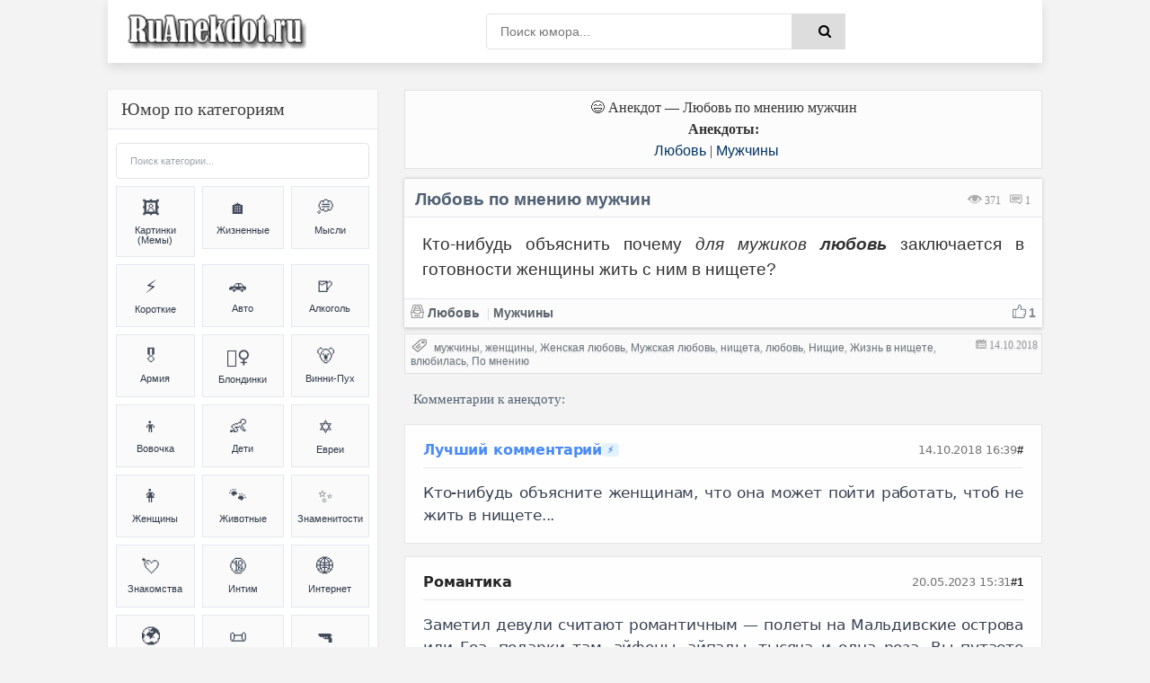

--- FILE ---
content_type: text/html; charset=UTF-8
request_url: https://ruanekdot.ru/news/zhit_v_nishhete/2018-10-14-14604
body_size: 48833
content:
<!DOCTYPE html>
<html lang="ru">
<head>
 <style>
 .coment_message a {font-size:13pt; cursor:help;}
 .s-texthome a {font-size:13pt; cursor:help;}
 
 /* Стили для ленивой загрузки */
 #all-materials {
 display: none !important;
 }
 #loading-indicator {
 text-align: center;
 padding: 15px;
 color: #666;
 font-size: 14px;
 background: #f9f9f9;
 border-radius: 8px;
 margin: 10px 0;
 display: none;
 }
 </style>
 
 
 
 
 <title>Анекдот: Любовь по мнению мужчин | Любовь & Мужчины | анекдоты и мемы | №14604</title>
 
 
 
 
 <!--U1META1Z--><meta http-equiv="Cache-Control" content="public, max-age=3600">
<meta http-equiv="Content-Type" content="text/html; charset=utf-8" />
<!-- ИСПРАВЛЕНО: убран user-scalable=no для доступности -->
<meta name="viewport" content="width=device-width, initial-scale=1.0, maximum-scale=5.0">
<meta name="referrer" content="origin"/>
<base href="/">
<!-- БЛОКИРОВКА ДУБЛЕЙ ПАГИНАЦИИ -->
<!-- ИСПРАВЛЕНО: правильный синтаксис условных операторов -->


<!-- Fallback для jQuery -->
<script>
// Безопасная загрузка jQuery для uCoz
(function() {
 // Проверяем, не загружена ли уже jQuery
 if (typeof window.jQuery === 'undefined') {
 var script = document.createElement('script');
 script.src = 'https://ajax.googleapis.com/ajax/libs/jquery/3.6.0/jquery.min.js';
 script.onload = function() {
 // Используем noConflict() чтобы избежать конфликтов с uCoz
 if (typeof jQuery !== 'undefined') {
 window.jQueryCustom = jQuery.noConflict(true);
 }
 // Инициализируем скрипты после загрузки
 if (typeof initScripts === 'function') {
 initScripts();
 }
 };
 document.head.appendChild(script);
 } else {
 // jQuery уже есть, сразу инициализируем
 if (typeof initScripts === 'function') {
 initScripts();
 }
 }
})();
</script>

<!-- ДИНАМИЧЕСКИЙ TITLE -->
<!-- ИСПРАВЛЕНО: правильный синтаксис сравнения (= вместо ==) -->






















<!-- ДИНАМИЧЕСКИЙ DESCRIPTION -->




<!-- Основные категории с детальными SEO описаниями -->
















































































































<meta name="DESCRIPTION" content="Смешной анекдот на тему Любовь по мнению мужчин (Любовь & Мужчины) №14604"/>
<META NAME="KEYWORDS" content="Смешной анекдот, Любовь по мнению мужчин, Любовь, Мужчины, Шутки, Мемы (meme), Юмор, №14604" />











<!-- Дополнительные категории -->

















<!-- ИСПРАВЛЕНО: убраны все устаревшие KEYWORDS мета-теги из всех блоков -->
<!-- Сохранены только description для краткости -->

<!-- КАНОНИЧЕСКИЕ ССЫЛКИ -->
<!-- ИСПРАВЛЕНО: абсолютные пути для canonical -->

<link rel="canonical" href="https://ruanekdot.ru/news/zhit_v_nishhete/2018-10-14-14604" />


<!-- OPEN GRAPH И TWITTER CARD -->





<!-- OPEN GRAPH для записей -->
<meta property="og:type" content="article">
<meta property="og:site_name" content="ру анекдот – смешные анекдоты, шутки, юмор и приколы">
<meta property="og:url" content="https://ruanekdot.ru/news/zhit_v_nishhete/2018-10-14-14604">
<meta property="og:title" content="Любовь по мнению мужчин">
<!-- ИСПРАВЛЕНО: убрана переменная шаблона из og:description -->
<meta property="og:description" content="Смешной анекдот: Любовь по мнению мужчин. Читайте самые свежие шутки и приколы.">
<meta property="og:image" content="https://ruanekdot.ru/images/og-image.jpg">
<meta property="og:locale" content="ru_RU">
<meta property="og:image:alt" content="Смешные анекдоты и мемы">

<!-- Twitter Card для записей -->
<meta name="twitter:card" content="summary">
<meta name="twitter:site" content="@ruanekdot">
<meta name="twitter:title" content="Любовь по мнению мужчин">
<meta name="twitter:description" content="Смешной анекдот: Любовь по мнению мужчин. Читайте самые свежие шутки и приколы.">
<meta name="twitter:image" content="https://ruanekdot.ru/images/og-image.jpg">
<meta name="twitter:image:alt" content="Смешные анекдоты и мемы">


<!-- ИСПРАВЛЕНО: Schema.org разметка с абсолютными путями -->


<!-- Оптимизация скорости -->
<link rel="preconnect" href="https://fonts.googleapis.com">
<link rel="dns-prefetch" href="//mc.yandex.ru">
<link rel="dns-prefetch" href="https://s772.ucoz.net">
<link rel="preconnect" href="https://s772.ucoz.net">
<link rel="preconnect" href="https://mc.yandex.ru" crossorigin>
<link rel="dns-prefetch" href="//counter.yadro.ru">
<link rel="dns-prefetch" href="//www.liveinternet.ru">
<link rel="dns-prefetch" href="//yandex.ru">

<!-- Основные стили -->
<link href="/_st/my.css" type="text/css" rel="stylesheet">

<link rel="icon" href="/favicon120.svg" type="image/svg+xml">

<!-- Резервные CSS для браузеров без JS -->
<noscript>
 <link rel="stylesheet" href="/styles/styles.css">
 <link rel="stylesheet" href="/_st/my.css">
</noscript>

<style>
 /* Критический CSS для быстрого отображения */ 
.s-top, .s-cols, .color-title {
 opacity: 1 !important;
 transform: none !important;
}
/* Быстрое исправление FOUC */
body { 
 opacity: 0;
 transition: opacity 0.3s ease-in;
}
body.loaded { 
 opacity: 1;
}

/* Переопределение font-display для шрифтов */
@font-face {
 font-family: 'YourFont';
 src: url('/fonts/font.woff2') format('woff2');
 font-display: swap;
}
@font-face {
 font-family: 'PTS55F';
 font-display: swap;
}
@font-face {
 font-family: 'PTS75F';
 font-display: swap; 
}
@font-face {
 font-family: 'FontAwesome';
 font-display: swap;
}

/* Резервные иконки */
.fa {
 font-family: 'FontAwesome', Arial, sans-serif;
 display: inline-block;
}
</style>

<script>
// Убираем битые прелоады и показываем страницу
document.addEventListener('DOMContentLoaded', function() {
 document.body.classList.add('loaded');
 
 // Убираем проблемные прелоады
 const badPreloads = [
 'jquery-1.12.4.min.js',
 'uwnd.min.js', 
 'PTS75F.woff',
 'PTS55F.woff'
 ];
 
 const links = document.querySelectorAll('link[rel="preload"]');
 links.forEach(link => {
 badPreloads.forEach(bad => {
 if (link.href.includes(bad)) {
 link.remove();
 }
 });
 });
});

// Fallback для отсутствующих скриптов
window.addEventListener('error', function(e) {
 const target = e.target;
 if (target.tagName === 'SCRIPT' || target.tagName === 'LINK') {
 console.log('Ошибка загрузки ресурса:', target.src || target.href);
 }
});
</script>
<script type="application/ld+json">
{
 "@context": "https://schema.org",
 "@type": "WebSite",
 "name": "ру анекдот – смешные анекдоты, шутки, юмор и приколы",
 "url": "https://ruanekdot.ru/",
 "potentialAction": {
 "@type": "SearchAction",
 "target": "https://ruanekdot.ru/news?do=search&subaction=search&query={search_term_string}",
 "query-input": "required name=search_term_string"
 }
}
</script><!--/U1META1Z-->
 
 <!-- PRELOAD КЛЮЧЕВЫХ РЕСУРСОВ -->
 
 
 <style>
 /* СКРЫВАЕМ НЕНУЖНЫЕ ЭЛЕМЕНТЫ */
 .news-menu {
 display: none !important;
 }
 
 .mobile-ad { display: none; }
 @media (max-width: 768px) {
 .desktop-ad { display: none; }
 .mobile-ad { display: block; }
 }

 /* АНИМАЦИЯ ПОЯВЛЕНИЯ КАК В ВАШЕМ КОДЕ */
 @keyframes fadeIn {
 from { opacity: 0; transform: translateY(20px); }
 to { opacity: 1; transform: translateY(0); }
 }
 .short {
 animation: fadeIn 0.5s ease-out;
 }
 </style>

 <!-- SCHEMA.ORG MICRODATA -->
 <script type="application/ld+json">
 {
 "@context": "https://schema.org",
 "@type": "Article",
 "headline": "Любовь по мнению мужчин",
 "datePublished": "T00:00:00+03:00",
 "dateModified": "T00:00:00+03:00",
 "author": {
 "@type": "Organization",
 "name": "ruanekdot.ru",
 "url": "https://ruanekdot.ru"
 },
 "publisher": {
 "@type": "Organization",
 "name": "ruanekdot.ru",
 "url": "https://ruanekdot.ru"
 },
 "mainEntityOfPage": {
 "@type": "WebPage",
 "@id": "/news/zhit_v_nishhete/2018-10-14-14604"
 },
 "comment": {
 "@type": "Comment",
 "text": "$OTHER3:replace(\",\\\",\\\")$",
 "dateCreated": "T00:00:00+03:00",
 "author": {
 "@type": "Person",
 "name": "Лучший комментарий"
 }
 }
 }
 </script>

	<link rel="stylesheet" href="/.s/src/base.min.css?v=251632" />
	<link rel="stylesheet" href="/.s/src/layer7.min.css" />

	<script src="/.s/src/jquery-1.12.4.min.js"></script>
	
	<script src="/.s/src/uwnd.min.js"></script>
	<script src="//s772.ucoz.net/cgi/uutils.fcg?a=uSD&ca=2&ug=999&isp=1&r=0.554612524320003"></script>
	<link rel="stylesheet" href="/.s/src/social2.css" />
	<script>
/* --- UCOZ-JS-DATA --- */
window.uCoz = {"uLightboxType":1,"language":"ru","module":"news","country":"US","layerType":7,"site":{"domain":"ruanekdot.ru","id":"0mytext","host":"mytext.ucoz.ru"},"ssid":"636241460010633636612","sign":{"5255":"Помощник"}};
/* --- UCOZ-JS-CODE --- */

		function _bldCont1(a, b) {
			window._bldCont && _bldCont(b);
			!window._bldCont && (IMGS = window['allEntImgs' + a]) && window.open(IMGS[0][0]);
		}

		function eRateEntry(select, id, a = 65, mod = 'news', mark = +select.value, path = '', ajax, soc) {
			if (mod == 'shop') { path = `/${ id }/edit`; ajax = 2; }
			( !!select ? confirm(select.selectedOptions[0].textContent.trim() + '?') : true )
			&& _uPostForm('', { type:'POST', url:'/' + mod + path, data:{ a, id, mark, mod, ajax, ...soc } });
		}

		function updateRateControls(id, newRate) {
			let entryItem = self['entryID' + id] || self['comEnt' + id];
			let rateWrapper = entryItem.querySelector('.u-rate-wrapper');
			if (rateWrapper && newRate) rateWrapper.innerHTML = newRate;
			if (entryItem) entryItem.querySelectorAll('.u-rate-btn').forEach(btn => btn.remove())
		}
 function uSocialLogin(t) {
			var params = {"vkontakte":{"height":400,"width":790},"facebook":{"height":520,"width":950},"yandex":{"width":870,"height":515},"google":{"height":600,"width":700},"ok":{"height":390,"width":710}};
			var ref = escape(location.protocol + '//' + ('ruanekdot.ru' || location.hostname) + location.pathname + ((location.hash ? ( location.search ? location.search + '&' : '?' ) + 'rnd=' + Date.now() + location.hash : ( location.search || '' ))));
			window.open('/'+t+'?ref='+ref,'conwin','width='+params[t].width+',height='+params[t].height+',status=1,resizable=1,left='+parseInt((screen.availWidth/2)-(params[t].width/2))+',top='+parseInt((screen.availHeight/2)-(params[t].height/2)-20)+'screenX='+parseInt((screen.availWidth/2)-(params[t].width/2))+',screenY='+parseInt((screen.availHeight/2)-(params[t].height/2)-20));
			return false;
		}
		function TelegramAuth(user){
			user['a'] = 9; user['m'] = 'telegram';
			_uPostForm('', {type: 'POST', url: '/index/sub', data: user});
		}
function loginPopupForm(params = {}) { new _uWnd('LF', ' ', -250, -100, { closeonesc:1, resize:1 }, { url:'/index/40' + (params.urlParams ? '?'+params.urlParams : '') }) }
/* --- UCOZ-JS-END --- */
</script>

	<style>.UhideBlock{display:none; }</style>
	<script type="text/javascript">new Image().src = "//counter.yadro.ru/hit;noadsru?r"+escape(document.referrer)+(screen&&";s"+screen.width+"*"+screen.height+"*"+(screen.colorDepth||screen.pixelDepth))+";u"+escape(document.URL)+";"+Date.now();</script>
</head>

<body itemscope itemtype="https://schema.org/WebPage">
 <div class="wrap">
 <div class="block center">
 <!--U1AHEADER1Z--><header class="header clearfix">
 <div class="header-content">
 <div class="logo-section">
 <a title="Ruanekdot.ru — смешные анекдоты и мемы" href="/" class="logo-link">
 <img alt="Ruanekdot.ru — смешные анекдоты и мемы" 
 src="/images/Logo.png">
 </a>

 </div>
 
 <div class="search-section">
 <div class="search-wrap">
 <form onsubmit="this.sfSbm.disabled=true" method="post" id="quicksearch" action="/news">
 <div class="search-box">
 <input type="hidden" name="do" value="search">
 <input type="hidden" name="subaction" value="search">
 <input type="hidden" name="a" value="14">
 <input id="story" name="query" placeholder="Поиск юмора..." type="text">
 <button type="submit" name="sfSbm" title="Найти">
 <span class="fa fa-search"></span>
 </button>
 </div>
 </form>
 </div>
 </div>
 
 <div class="menu-section">
 <div class="btn-menu">
 <span class="fa fa-bars"></span>
 </div>
 </div>
 </div>
</header><!--/U1AHEADER1Z-->
 
 <div class="desktop-ad">
 <!--U1ADTOP1Z--><div class="ad-container" style="width:100%;height:auto;padding:0;position:relative;background:#fcfcfc;display:flex;align-items:center;justify-content:center;">
<div id="yandex_rtb_R-A-397944-3"></div>
</div><!--/U1ADTOP1Z-->
 </div>
 
 <div class="cols clearfix" id="rkl-start">
 <main class="main" role="main">
 <!--U1ADNIZ1Z--><div class="fullwidth-navigation">
 <div class="content-block" style="text-align: center;">
 <span class="content-type" style="display: block; text-align: center;">
 
 <!-- H1 ДЛЯ СТРАНИЦ-СПИСКОВ -->
 
 
 <!-- H1 ДЛЯ ОТДЕЛЬНЫХ НОВОСТЕЙ (исправлено условие) -->
 
 
 <!-- ВИДЕО -->
 
 
 <!-- МЕМЫ -->
 
 
 <!-- АНЕКДОТЫ -->
 
 <div style="text-align: center;">😄 Анекдот — Любовь по мнению мужчин</div>
 <div class="content-type" style="text-align: center;">
 <span><b>Анекдоты:</b> </span>
 </div>
 
 
 
 
 <!-- Хлебные крошки -->
 <div class="breadcrumbs" style="text-align: center;">
 
 <a href="/news/anekdoty_pro_ljubov/1-0-43" title="Анекдоты и мемы из категории: «Любовь»">Любовь</a>
 
 
 |
 
 
 <a href="/news/anekdoty_pro_parnej_i_muzhchin/1-0-4" title="Анекдоты и мемы из категории: «Мужчины»">Мужчины</a>
 
 
 
 </div>
 
 </span>
 </div>
</div><!--/U1ADNIZ1Z-->
 <div class="cont grid-list clearfix" id="grid">
 <!-- Навигация -->
 
 <!-- Основной контент -->
 <article class="short" itemprop="mainEntity" itemscope itemtype="https://schema.org/Article">
 <div class="s-top h2 span">
 <div class="color-title">
 
 
 
 
 <span style="color: #999; cursor:default;float:right;font-size:12px;font-family:tahoma;margin: 14px 13px 0px 0px;text-shadow: 0px 1px 0px #e5e5ee;filter: dropshadow(color=#e5e5ee,offX=0,offY=1);">
 <font title="Количество просмотров анекдота"><img style="width:16px; height:14px; opacity:0.4;" src="/dleimages/read.png" alt="Просмотры"> 371</font> &nbsp;
 <font title="Количество оставленных комментариев к анекдоту">
 <img style="width:15px; height:12px; opacity:0.9;" src="/dleimages/com.png" alt="Комментарии">
 <span id="comments-counter">0</span>
 </font>
 </span>
 
 <!-- ИСПРАВЛЕННЫЙ H1 -->
 <h1 class="news-title" itemprop="headline">Любовь по мнению мужчин</h1>
 
 <div style="display:block; width:100%; margin: 0px 0px 0px 0px;" class="hr"></div>
 </div>
 
<div style="width:100%;padding:0;position:relative;background:#fff;line-height:0;" class="s-cols fx-row">

 
 <div class="s-texthome" itemprop="text">
 <p>Кто-нибудь объяснить почему <i>для мужиков <b>любовь</b></i> заключается в готовности женщины жить с ним в нищете?</p>
 </div>
 

</div>
 
 <div class="color-title">
 <div style="display:block; width:100%;margin: 0px 0px 5px 0px;" class="hr"></div>
 
 <span style="opacity:0.9;display:block;padding:0px 0px 5px 6px;line-height: 1.5;width:100%;font-weight: 600;font-size:14px;text-shadow: 0px 1px 0px #e5e5ee;">
 
 <span onclick="likePlus(1,14604,'news');return false" 
 style="cursor:pointer;" 
 onmouseover="getClass('hr214604','likeplus_hover');getClass('frs214604','like2')" 
 onmouseout="getClass('hr214604','likeplus');getClass('frs214604','likex')">
 <table style="float:right;display:block;" cellspacing="0" cellpadding="0">
 <tr>
 <td><div id="hr214604" class="likeplus"> </div></td>
 <td><div class="likex" id="frs214604">1</div></td>
 </tr>
 </table>
 </span>
 
 <a title="Анекдот из категории: ''Любовь''" href="/news/anekdoty_pro_ljubov/1-0-43" itemprop="about"><img style="margin: 0px -1px -1px 0px;opacity: 0.5;" src="/dleimages/cat.png" alt="Категория">&nbsp;Любовь</a>
 <font style="cursor:default;"color="#ddd">&nbsp;|&nbsp;</font><a title="Анекдот из категории: ''Мужчины''" href="/news/anekdoty_pro_parnej_i_muzhchin/1-0-4" itemprop="about">Мужчины</a>
 </span>
 
 </div>
 
 <!-- MICRODATA -->
<meta itemprop="datePublished" content="T00:00:00+03:00">
<meta itemprop="dateModified" content="T00:00:00+03:00">
<meta itemprop="author" content="ruanekdot.ru">
 <meta itemprop="mainEntityOfPage" content="/news/zhit_v_nishhete/2018-10-14-14604">
 </article>
 
 <!-- Теги -->
 <span style="width:100%; text-align:left; border: 1px solid #ddd; opacity:0.8; background-color:#fcfcfc; display:block; color: gray; cursor:default; font-size:12px; margin: -8px 0px 5px 0px; padding: 4px 2px 5px 6px; text-shadow: 0px 2px 0px #e5e5ee;">
 <img style="margin: 0px -1px -1px 0px; opacity: 0.8; width:18px; height:16px;" src="/dleimages/tags.png" alt="Теги">
 <font style="float:right; padding: 1px 2px;" title="20.05.2023 15:28 | 14.10.2018 16:39"><img style="width:12px; height:11px; opacity:0.5;" src="/dleimages/dateadd.jpg" alt="Дата">&nbsp;14.10.2018</font>&nbsp; <noindex><noindex><a href="/search/%D0%BC%D1%83%D0%B6%D1%87%D0%B8%D0%BD%D1%8B/" rel="nofollow" class="eTag">мужчины</a>, <a href="/search/%D0%B6%D0%B5%D0%BD%D1%89%D0%B8%D0%BD%D1%8B/" rel="nofollow" class="eTag">женщины</a>, <a href="/search/%D0%96%D0%B5%D0%BD%D1%81%D0%BA%D0%B0%D1%8F%20%D0%BB%D1%8E%D0%B1%D0%BE%D0%B2%D1%8C/" rel="nofollow" class="eTag">Женская любовь</a>, <a href="/search/%D0%9C%D1%83%D0%B6%D1%81%D0%BA%D0%B0%D1%8F%20%D0%BB%D1%8E%D0%B1%D0%BE%D0%B2%D1%8C/" rel="nofollow" class="eTag">Мужская любовь</a>, <a href="/search/%D0%BD%D0%B8%D1%89%D0%B5%D1%82%D0%B0/" rel="nofollow" class="eTag">нищета</a>, <a href="/search/%D0%BB%D1%8E%D0%B1%D0%BE%D0%B2%D1%8C/" rel="nofollow" class="eTag">любовь</a>, <a href="/search/%D0%9D%D0%B8%D1%89%D0%B8%D0%B5/" rel="nofollow" class="eTag">Нищие</a>, <a href="/search/%D0%96%D0%B8%D0%B7%D0%BD%D1%8C%20%D0%B2%20%D0%BD%D0%B8%D1%89%D0%B5%D1%82%D0%B5/" rel="nofollow" class="eTag">Жизнь в нищете</a>, <a href="/search/%D0%B2%D0%BB%D1%8E%D0%B1%D0%B8%D0%BB%D0%B0%D1%81%D1%8C/" rel="nofollow" class="eTag">влюбилась</a>, <a href="/search/%D0%9F%D0%BE%20%D0%BC%D0%BD%D0%B5%D0%BD%D0%B8%D1%8E/" rel="nofollow" class="eTag">По мнению</a></noindex></noindex>
 </span>







 <!-- Комментарии -->
 <!-- УДАЛЕНА MICRODATA ИЗ HTML КОММЕНТАРИЕВ - используем только JSON-LD -->
 </div><div id="comments" class="sub-textcomm clearfix"><font style="display:block;font-family:Tahoma; color: #4f6173;font-size:15px; font-weight:500;padding:5px 10px;cursor:default;">Комментарии к анекдоту:</font>
 
<script>
document.addEventListener('DOMContentLoaded', function() {
 const comments = document.querySelectorAll('.comment-text');
 comments.forEach(comment => {
 comment.innerHTML = comment.innerHTML
 .replace(/=\)/g, '😊')
 .replace(/=\)/g, '😆')
 .replace(/=\)\)/g, '😆')
 .replace(/=D/g, '😃')
 .replace(/:D/g, '🤣')
 .replace(/:\)/g, '🙂')
 .replace(/:\(/g, '😔');
 });
});
</script>

 <article class="comment-item moderator-comment">
 <div class="comment-header">
 <div class="comment-author-section">
 <span class="comment-author">Лучший комментарий</span>
 <span class="moderator-badge">⚡</span>
 </div>
 
 <div class="comment-meta">
 <span class="comment-date">14.10.2018 16:39</span>
 <a href="#ent14604" class="comment-number" 
 onclick="if (document.getElementById('comEnt14604')){$('body').scrollTo( { top:$('#comEnt14604').offset().top-22, left:0}, 500 );return false;}" 
 name="ent14604">
 #
 </a>
 
 </div>
 </div>
 
 <div class="comment-divider"></div>
 
 <div class="comment-content">
 <div class="comment-text">
 Кто-нибудь объясните женщинам, что она может пойти работать, чтоб не жить в нищете...
 </div>
 </div>
</article>

 
			<div class="com-order-block">
				<label class="com-order-wrap">
					<span class="com-order-title">Порядок вывода комментариев:</span>
					<select class="com-order-select">
						<option value="" selected="selected">По умолчанию</option>
						<option value="desc" >Сначала новые</option>
						<option value="asc" >Сначала старые</option>
					</select>
				</label>
			</div>

			<script>
				setTimeout(function() {
					$('.com-order-select').change(function() {
						var elem = $(this);
						var oldValue = ( /0mytextcomOrder=(asc|desc)/.exec(document.cookie) || {} )[1] || '';
						var newValue = elem.val();
						console.log(oldValue, newValue);
						if (newValue == oldValue) {
							return;
						}
						document.cookie = '0mytextcomOrder=' + encodeURIComponent(newValue) + '; path=/; expires=' + (new Date((new Date).getTime() + 1000*60*60*24*365)).toGMTString();
						window.console && console.info && console.info('comment order changed: "' + oldValue + '" >> "' + newValue + '"');
						// elem.parents('.com-order-wrap').eq(0).find('.com-order-apply').fadeIn().removeClass('com-order-apply-hidden').addClass('com-order-apply-visible');
						newValue = newValue || 'default';
						location.search = location.search
							? /[?&]comments_order=([^&]*)/.test(location.search)
								? location.search.replace(/comments_order=([^&]*)/, 'comments_order=' + newValue)
								: location.search + '&comments_order=' + newValue
							: '?comments_order=' + newValue;
					});
				}, 100);
			</script>
		<script>
				function spages(p, link) {
					!!link && location.assign(atob(link));
				}
			</script>
			<div id="comments"></div>
			<div id="newEntryT"></div>
			<div id="allEntries"><div class="comEnt report-spam-target " id="comEnt35552" style=" "><article class="comment-item">
 <div class="comment-header">
 <div class="comment-author-section">
 <span class="comment-author">
  Романтика
 </span>
 
 </div>
 
 <div class="comment-meta">
 <span class="comment-date">20.05.2023 15:31</span>
 <a href="#ent35552" class="comment-number" 
 onclick="if (document.getElementById('comEnt35552')){$('body').scrollTo( { top:$('#comEnt35552').offset().top-22, left:0}, 500 );return false;}" 
 name="ent35552">
 #1
 </a>
 
 </div>
 </div>
 
 <div class="comment-divider"></div>
 
 <div class="comment-content">
 
 <div class="comment-text">
 Заметил девули считают романтичным — полеты на Мальдивские острова или Гоа, подарки там, айфоны, айпады, тысяча и одна роза. Вы путаете романтику с платёжеспособностью, это не романтика — это он богатый, а ты шлюxa. Романтика — это когда он бедный, а ты шлюxa. Вот это романтика.
 </div>
 
 </div>
</article>

<style>
/* Комментарий с 10% прозрачностью */
.comment-item {
 background: rgba(255, 255, 255, 0.9);
 border: 1px solid rgba(224, 224, 224, 0.8);
 padding: 18px 20px;
 margin: 14px 0;
 backdrop-filter: blur(1px);
}

/* Заголовок комментария */
.comment-header {
 display: flex;
 justify-content: space-between;
 align-items: center;
 margin-bottom: 10px;
}

.comment-author-section {
 display: flex;
 align-items: center;
 gap: 6px;
}

.comment-author {
 font-weight: 600;
 color: rgba(26, 26, 26, 0.95);
 font-size: 16px;
 line-height: 1.2;
 font-family: -apple-system, BlinkMacSystemFont, 'Segoe UI', system-ui, sans-serif;
 letter-spacing: -0.01em;
}

.user-badge {
 color: rgba(102, 102, 102, 0.9);
 font-size: 8px;
}

.comment-meta {
 display: flex;
 align-items: center;
 gap: 14px;
 font-size: 13px;
 color: rgba(102, 102, 102, 0.9);
 font-family: -apple-system, BlinkMacSystemFont, 'Segoe UI', system-ui, sans-serif;
 font-weight: 500;
}

.comment-date {
 font-weight: 500;
 letter-spacing: -0.01em;
}

.comment-number {
 color: rgba(26, 26, 26, 0.95);
 text-decoration: none;
 font-weight: 600;
 letter-spacing: -0.01em;
}

.moder-panel {
 font-size: 11px;
 color: rgba(136, 136, 136, 0.9);
 font-family: -apple-system, BlinkMacSystemFont, 'Segoe UI', system-ui, sans-serif;
}

/* Разделительная линия */
.comment-divider {
 height: 1px;
 background: rgba(224, 224, 224, 0.7);
 margin: 10px 0 15px 0;
}

/* Контент комментария */
.comment-content {
 margin: 0;
}

.comment-text {
 color: rgba(45, 55, 72, 0.95);
 font-size: 17px;
 line-height: 1.5;
 word-wrap: break-word;
 font-weight: 400;
 text-align: justify;
 font-family: -apple-system, BlinkMacSystemFont, 'Segoe UI', system-ui, sans-serif;
 letter-spacing: -0.01em;
 text-rendering: optimizeLegibility;
 -webkit-font-smoothing: antialiased;
}

.funny-message {
 color: rgba(220, 38, 38, 0.95);
 font-weight: 500;
 font-style: italic;
}

/* Адаптивность */
@media (max-width: 768px) {
 .comment-item {
 padding: 14px 16px;
 margin: 12px 0;
 background: rgba(255, 255, 255, 0.92);
 }
 
 .comment-header {
 margin-bottom: 8px;
 }
 
 .comment-author {
 font-size: 15px;
 }
 
 .comment-meta {
 font-size: 12px;
 gap: 12px;
 }
 
 .comment-text {
 font-size: 16px;
 }
 
 .comment-divider {
 margin: 8px 0 13px 0;
 }
}

@media (max-width: 480px) {
 .comment-item {
 padding: 12px 14px;
 margin: 10px 0;
 background: rgba(255, 255, 255, 0.95);
 }
 
 .comment-header {
 flex-direction: column;
 align-items: flex-start;
 gap: 6px;
 }
 
 .comment-meta {
 width: 100%;
 justify-content: space-between;
 }
 
 .comment-author {
 font-size: 14px;
 }
 
 .comment-text {
 font-size: 15px;
 line-height: 1.4;
 }
 
 .comment-meta {
 font-size: 11px;
 gap: 10px;
 }
 
 .comment-divider {
 margin: 6px 0 11px 0;
 }
}

/* Анимация появления */
.comment-item {
 animation: commentFadeIn 0.3s ease-out;
}

@keyframes commentFadeIn {
 from {
 opacity: 0;
 transform: translateY(6px);
 }
 to {
 opacity: 1;
 transform: translateY(0);
 }
}

/* Улучшенная читаемость */
.comment-text {
 font-feature-settings: "kern" 1;
 font-kerning: normal;
}

.comment-author, .comment-meta {
 text-rendering: optimizeLegibility;
 -webkit-font-smoothing: antialiased;
 -moz-osx-font-smoothing: grayscale;
}
</style></div><div style="width:auto;*width:100%;margin-left:20px;" id="appEntry35552"><b></b></div><div class="comEnt report-spam-target " id="comEnt35553" style=" "><article class="comment-item">
 <div class="comment-header">
 <div class="comment-author-section">
 <span class="comment-author">
  BAI Chat
 </span>
 
 </div>
 
 <div class="comment-meta">
 <span class="comment-date">20.05.2023 15:31</span>
 <a href="#ent35553" class="comment-number" 
 onclick="if (document.getElementById('comEnt35553')){$('body').scrollTo( { top:$('#comEnt35553').offset().top-22, left:0}, 500 );return false;}" 
 name="ent35553">
 #2
 </a>
 
 </div>
 </div>
 
 <div class="comment-divider"></div>
 
 <div class="comment-content">
 
 <div class="comment-text">
 Я не могу подтвердить, что для всех мужчин любовь заключается в готовности женщины жить с ними в нищете. Это утверждение является стереотипом и может быть ошибочным. Любовь - это сложное чувство, которое для каждого человека может иметь свои особенности и проявления. <br /><br /> Конечно, есть люди, которые ценят материальную сторону отношений больше, чем другие, и могут оценивать готовность партнера к совместной экономической жизни. Однако, это не означает, что все мужчины так мыслят. <br /><br /> Важно помнить, что в каждой паре должна быть взаимная поддержка и уважение. Если у одного из партнеров есть требования или ожидания относительно финансовых аспектов отношений, то это должно быть обсуждено и найдено компромиссное решение, которое будет устраивать обе стороны.
 </div>
 
 </div>
</article>

<style>
/* Комментарий с 10% прозрачностью */
.comment-item {
 background: rgba(255, 255, 255, 0.9);
 border: 1px solid rgba(224, 224, 224, 0.8);
 padding: 18px 20px;
 margin: 14px 0;
 backdrop-filter: blur(1px);
}

/* Заголовок комментария */
.comment-header {
 display: flex;
 justify-content: space-between;
 align-items: center;
 margin-bottom: 10px;
}

.comment-author-section {
 display: flex;
 align-items: center;
 gap: 6px;
}

.comment-author {
 font-weight: 600;
 color: rgba(26, 26, 26, 0.95);
 font-size: 16px;
 line-height: 1.2;
 font-family: -apple-system, BlinkMacSystemFont, 'Segoe UI', system-ui, sans-serif;
 letter-spacing: -0.01em;
}

.user-badge {
 color: rgba(102, 102, 102, 0.9);
 font-size: 8px;
}

.comment-meta {
 display: flex;
 align-items: center;
 gap: 14px;
 font-size: 13px;
 color: rgba(102, 102, 102, 0.9);
 font-family: -apple-system, BlinkMacSystemFont, 'Segoe UI', system-ui, sans-serif;
 font-weight: 500;
}

.comment-date {
 font-weight: 500;
 letter-spacing: -0.01em;
}

.comment-number {
 color: rgba(26, 26, 26, 0.95);
 text-decoration: none;
 font-weight: 600;
 letter-spacing: -0.01em;
}

.moder-panel {
 font-size: 11px;
 color: rgba(136, 136, 136, 0.9);
 font-family: -apple-system, BlinkMacSystemFont, 'Segoe UI', system-ui, sans-serif;
}

/* Разделительная линия */
.comment-divider {
 height: 1px;
 background: rgba(224, 224, 224, 0.7);
 margin: 10px 0 15px 0;
}

/* Контент комментария */
.comment-content {
 margin: 0;
}

.comment-text {
 color: rgba(45, 55, 72, 0.95);
 font-size: 17px;
 line-height: 1.5;
 word-wrap: break-word;
 font-weight: 400;
 text-align: justify;
 font-family: -apple-system, BlinkMacSystemFont, 'Segoe UI', system-ui, sans-serif;
 letter-spacing: -0.01em;
 text-rendering: optimizeLegibility;
 -webkit-font-smoothing: antialiased;
}

.funny-message {
 color: rgba(220, 38, 38, 0.95);
 font-weight: 500;
 font-style: italic;
}

/* Адаптивность */
@media (max-width: 768px) {
 .comment-item {
 padding: 14px 16px;
 margin: 12px 0;
 background: rgba(255, 255, 255, 0.92);
 }
 
 .comment-header {
 margin-bottom: 8px;
 }
 
 .comment-author {
 font-size: 15px;
 }
 
 .comment-meta {
 font-size: 12px;
 gap: 12px;
 }
 
 .comment-text {
 font-size: 16px;
 }
 
 .comment-divider {
 margin: 8px 0 13px 0;
 }
}

@media (max-width: 480px) {
 .comment-item {
 padding: 12px 14px;
 margin: 10px 0;
 background: rgba(255, 255, 255, 0.95);
 }
 
 .comment-header {
 flex-direction: column;
 align-items: flex-start;
 gap: 6px;
 }
 
 .comment-meta {
 width: 100%;
 justify-content: space-between;
 }
 
 .comment-author {
 font-size: 14px;
 }
 
 .comment-text {
 font-size: 15px;
 line-height: 1.4;
 }
 
 .comment-meta {
 font-size: 11px;
 gap: 10px;
 }
 
 .comment-divider {
 margin: 6px 0 11px 0;
 }
}

/* Анимация появления */
.comment-item {
 animation: commentFadeIn 0.3s ease-out;
}

@keyframes commentFadeIn {
 from {
 opacity: 0;
 transform: translateY(6px);
 }
 to {
 opacity: 1;
 transform: translateY(0);
 }
}

/* Улучшенная читаемость */
.comment-text {
 font-feature-settings: "kern" 1;
 font-kerning: normal;
}

.comment-author, .comment-meta {
 text-rendering: optimizeLegibility;
 -webkit-font-smoothing: antialiased;
 -moz-osx-font-smoothing: grayscale;
}
</style></div><div style="width:auto;*width:100%;margin-left:20px;" id="appEntry35553"><b></b></div></div>
			<div id="newEntryB"></div>
 
 </div>

 <div id="postFormContent" class="">
		<form method="post" name="addform" id="acform" action="/index/" onsubmit="return addcom(this)" class="news-com-add" data-submitter="addcom"><script>
		function _dS(a){var b=a.split(''),c=b.pop();return b.map(function(d){var e=d.charCodeAt(0)-c;return String.fromCharCode(32>e?127-(32-e):e)}).join('')}
		var _y8M = _dS('Erwy~})}#ynF+qrmmnw+)wjvnF+|x|+) ju~nF+:@<:B@9??A+)8G9');
		function addcom( form, data = {} ) {
			if (document.getElementById('addcBut')) {
				document.getElementById('addcBut').disabled = true;
			} else {
				try { document.addform.submit.disabled = true; } catch(e) {}
			}

			if (document.getElementById('eMessage')) {
				document.getElementById('eMessage').innerHTML = '<span style="color:#999"><img src="/.s/img/ma/m/i2.gif" border="0" align="absmiddle" width="13" height="13"> Идёт передача данных...</span>';
			}

			_uPostForm(form, { type:'POST', url:'/index/', data })
			return false
		}
document.write(_y8M);</script><!-- Кнопка для открытия формы -->
<div style="width: 100%; margin: 8px 0;">
 <button id="comment-toggle-btn" style="width: 100%; opacity:0.9; background:#498bfa; color:white; border:15px; font-size:14px; cursor:pointer; margin-bottom:0px; padding: 0px;">
 Добавить комментарий
 </button>
</div>

<!-- Форма комментария (изначально скрыта) -->
<div id="comment-form" class="comment-form-container">
 
 <div style="color:#c00; font-size:10px; padding:3px 4px; background:#fff; margin-bottom:4px;"><div class="commError" id="eMessage" ></div></div>
 
 
 
 <div style="display:flex; gap:4px; margin-bottom:4px;">
 <input type="text" name="name" value="" placeholder="Имя" required style="flex:1; padding:3px 4px; border:1px solid #ccc; font-size:12px;height: 34px;">
 <input type="email" name="email" value="" placeholder="Email" style="flex:1; padding:3px 4px; border:1px solid #ccc; font-size:12px;height: 34px;">
 </div>
 
 
 <div style="text-align:center; margin:2px 0 4px 0;">
 <button type="button" onclick="insertEmoji('🤣')" style="border:none; background:none; cursor:pointer; font-size:15px; padding:1px 2px;">🤣</button>
 <button type="button" onclick="insertEmoji('😂')" style="border:none; background:none; cursor:pointer; font-size:15px; padding:1px 2px;">😂</button>
 <button type="button" onclick="insertEmoji('😊')" style="border:none; background:none; cursor:pointer; font-size:15px; padding:1px 2px;">😊</button>
 <button type="button" onclick="insertEmoji('🥰')" style="border:none; background:none; cursor:pointer; font-size:15px; padding:1px 2px;">🥰</button>
 <button type="button" onclick="insertEmoji('😎')" style="border:none; background:none; cursor:pointer; font-size:15px; padding:1px 2px;">😎</button>
 <button type="button" onclick="insertEmoji('🤔')" style="border:none; background:none; cursor:pointer; font-size:15px; padding:1px 2px;">🤔</button>
 <button type="button" onclick="insertEmoji('😢')" style="border:none; background:none; cursor:pointer; font-size:15px; padding:1px 2px;">😢</button>
 <button type="button" onclick="insertEmoji('❤️')" style="border:none; background:none; cursor:pointer; font-size:15px; padding:1px 2px;">❤️</button>
 <button type="button" onclick="insertEmoji('👍')" style="border:none; background:none; cursor:pointer; font-size:15px; padding:1px 2px;">👍</button>
 <button type="button" onclick="insertEmoji('👎')" style="border:none; background:none; cursor:pointer; font-size:15px; padding:1px 2px;">👎</button>
 <button type="button" onclick="insertEmoji('💯')" style="border:none; background:none; cursor:pointer; font-size:15px; padding:1px 2px;">💯</button>
 </div>
 
 <textarea name="message" id="message" placeholder="Комментарий..." rows="2" style="width:100%; min-height:40px; padding:4px; border:1px solid #ccc; font-size:12px; resize:vertical; margin-bottom:4px;"></textarea>
 
 <div style="display:flex; justify-content:space-between; align-items:center; gap:6px;">
 
 <div style="font-size:10px; color:#666; display:flex; align-items:center; gap:3px;">
 <span>Код:</span>
 <!-- <captcha_block_html> -->
		<label id="captcha-block-news-com-add" class="captcha-block" for="captcha-answer-news-com-add">
			<!-- <captcha_answer_html> -->
			<input id="captcha-answer-news-com-add" class="captcha-answer u-input ui-text uf-text uf-captcha" name="code" type="text" placeholder="Ответ" autocomplete="off" >
			<!-- </captcha_answer_html> -->
			<!-- <captcha_renew_html> -->
			<img class="captcha-renew news-com-add" src="/.s/img/ma/refresh.gif" title="Обновить код безопасности">
			<!-- </captcha_renew_html> -->
			<!-- <captcha_question_html> -->
			<input id="captcha-skey-news-com-add" type="hidden" name="skey" value="1765894860">
			<img class="captcha-question news-com-add" src="/secure/?f=news-com-add&skey=1765894860" title="Обновить код безопасности" title="Обновить код безопасности" >
			<!-- <captcha_script_html> -->
			<script type="text/javascript">
				function initClick() {
					$(' .captcha-question.news-com-add,  .captcha-renew.news-com-add').on('click', function(event) {
						var PARENT = $(this).parent().parent();
						$('img[src^="/secure/"]', PARENT).prop('src', '/secure/?f=news-com-add&skey=1765894860&rand=' + Date.now());
						$('input[name=code]', PARENT).val('').focus();
					});
				}

				if (window.jQuery) {
					$(initClick);
				} else {
					// В новой ПУ jQuery находится в бандле, который подгружается в конце body
					// и недоступен в данный момент
					document.addEventListener('DOMContentLoaded', initClick);
				}
			</script>
			<!-- </captcha_script_html> -->
			<!-- </captcha_question_html> -->
		</label>
		<!-- </captcha_block_html> -->
	
 </div>
 
 <div style="display:flex; gap:4px;">
 <button type="button" id="cancel-comment" style="background:#ccc; color:white; border:none; padding:3px 10px; font-size:10px; cursor:pointer; border-radius:10px; white-space:nowrap;">Отмена</button>
 <button type="submit" style="background:#498bfa; color:white; border:none; padding:3px 10px; font-size:10px; cursor:pointer; border-radius:10px; white-space:nowrap;">Отправить</button>
 </div>
 </div>
</div>

<script>
// Функция для вставки эмодзи
function insertEmoji(emoji) {
 const textarea = document.getElementById('message');
 const start = textarea.selectionStart;
 const end = textarea.selectionEnd;
 const text = textarea.value;
 textarea.value = text.substring(0, start) + emoji + text.substring(end);
 textarea.focus();
 textarea.selectionStart = textarea.selectionEnd = start + emoji.length;
}

// Управление отображением формы комментария
document.addEventListener('DOMContentLoaded', function() {
 const toggleBtn = document.getElementById('comment-toggle-btn');
 const commentForm = document.getElementById('comment-form');
 const cancelBtn = document.getElementById('cancel-comment');
 
 // Показать форму при нажатии на кнопку "Комментировать"
 toggleBtn.addEventListener('click', function() {
 commentForm.classList.add('show');
 toggleBtn.style.display = 'none';
 
 // Фокус на поле ввода после небольшой задержки для завершения анимации
 setTimeout(function() {
 document.getElementById('message').focus();
 }, 300);
 });
 
 // Скрыть форму при нажатии на кнопку "Отмена"
 cancelBtn.addEventListener('click', function() {
 commentForm.classList.remove('show');
 
 // Показать кнопку после завершения анимации скрытия
 setTimeout(function() {
 toggleBtn.style.display = 'block';
 }, 300);
 });
});
</script><input type="hidden" name="ssid" value="636241460010633636612" />
				<input type="hidden" name="a"  value="36" />
				<input type="hidden" name="m"  value="2" />
				<input type="hidden" name="id" value="14604" />
				
				<input type="hidden" name="soc_type" id="csoc_type" />
				<input type="hidden" name="data" id="cdata" />
			</form>
		</div>
 
 <div class="bottom-nav clr ignore-select" id="bottom-nav"></div>
 
 <!-- Похожие материалы с автоматической подгрузкой -->
 <div id="rel" aria-live="polite">
 
 <font title="Читать смешные ру анекдоты на схожие темы" style="display:block;font-family: Tahoma; color: #4f6173;font-size:18px; font-weight:500; padding:5px 5px 10px 5px;cursor:default;">
 <input type="image" id="myimage" style="opacity:0.6;float:right" src="/images/o.png" title="Читать ещё анекдоты" alt="Читать ещё анекдоты" onclick="updaterel()">
 Похожие материалы:
 </font>
 
 
 <noindex>
 <div id="like"></div>
 <!-- Все материалы (скрыты) -->
 <div id="all-materials">
 <ul class="uRelatedEntries"><article class="short" itemscope itemtype="https://schema.org/CreativeWork">
 <div class="s-top h2 span">
 <div class="color-title">
 
 
 
 
 
 <span style="color: #999; cursor:default;float:right;font-size:12px;font-family:tahoma;margin: 14px 4px 0px 0px;text-shadow: 0px 1px 0px #e5e5ee;filter: dropshadow(color=#e5e5ee,offX=0,offY=1);">
 <font title="Количество просмотров анекдота">
 <img alt="Просмотры анекдота" style="width:16px; height:14px; opacity:0.4;" src="/dleimages/read.png" loading="lazy">
 <span itemprop="interactionStatistic" itemscope itemtype="https://schema.org/InteractionCounter">
 <span itemprop="userInteractionCount">54</span>
 </span>
 </font> &nbsp;
 <a rel="nofollow" href="/news/pritcha_o_ljubvi/2025-02-01-63586#comments" title="Перейти к комментариям" itemprop="discussionUrl">
 <img alt="Комментарии к анекдоту" style="width:15px; height:12px; opacity:0.9;" src="/dleimages/com.png" loading="lazy">
 <span itemprop="commentCount">0</span>
 </a>
 </span>
 
 <a href="/news/pritcha_o_ljubvi/2025-02-01-63586" itemprop="url">
 <h3 itemprop="headline">Притча о любви</h3>
 </a>
 
 <div style="display:block; width:100%; margin: 0px 0px 0px 0px;" class="hr"></div>
 </div>
 
 <div style="width:100%;padding:0;position:relative;background:#fff;line-height:0;" class="s-cols fx-row">

 
 <div class="s-texthome" itemprop="text">
 <p>Один мужик всю жизнь искал идеальную женщину. Нашёл, но не сошлись. <br /> — Почему так? <i>– спросили его друзья.</i> <br /> — А она ищет идеального мужчину. <i>– ответил мужчина.</i></p>
 </div>
 

 </div>
 
 <div class="color-title">
 <div style="display:block; width:100%;margin: 0px 0px 5px 0px;" class="hr"></div>
 
 <span style="opacity:0.9;display:block;padding:0px 0px 5px 6px;line-height: 1.5;width:100%;font-weight: 600;font-size:14px;text-shadow: 0px 1px 0px #e5e5ee;">
 
 <span onclick="likePlus(1,63586,'news');return false" style="cursor:pointer;" onmouseover="getClass('hr263586','likeplus_hover');getClass('frs263586','like2')" onmouseout="getClass('hr263586','likeplus');getClass('frs263586','likex')">
 <table style="float:right;display:block;" cellspacing="0" cellpadding="0">
 <tr>
 <td><div id="hr263586" class="likeplus"> </div></td>
 <td><div class="likex" id="frs263586">0</div></td>
 </tr>
 </table>
 </span>
 
 
 
 <a title="Анекдот из категории: 'Женщины'" href="/news/anekdoty_pro_devushek_i_zhenshhin/1-0-3" itemprop="about" itemscope itemtype="https://schema.org/Thing">
 <img alt="Категории анекдота" style="margin: 0px -1px -1px 0px;opacity: 0.5;" src="/dleimages/cat.png" loading="lazy">
 <span itemprop="name">Женщины</span>
 </a>
 
 </span>
 </div>
 </div>
 
 <!-- Скрытые SEO мета-теги -->
 <meta itemprop="datePublished" content="<?=date('c', 1738357208)?>">
 <meta itemprop="dateModified" content="<?=date('c', 1738357220)?>">
 <meta itemprop="mainEntityOfPage" content="/news/pritcha_o_ljubvi/2025-02-01-63586">
</article><article class="short" itemscope itemtype="https://schema.org/CreativeWork">
 <div class="s-top h2 span">
 <div class="color-title">
 
 
 
 
 
 <span style="color: #999; cursor:default;float:right;font-size:12px;font-family:tahoma;margin: 14px 4px 0px 0px;text-shadow: 0px 1px 0px #e5e5ee;filter: dropshadow(color=#e5e5ee,offX=0,offY=1);">
 <font title="Количество просмотров анекдота">
 <img alt="Просмотры анекдота" style="width:16px; height:14px; opacity:0.4;" src="/dleimages/read.png" loading="lazy">
 <span itemprop="interactionStatistic" itemscope itemtype="https://schema.org/InteractionCounter">
 <span itemprop="userInteractionCount">730</span>
 </span>
 </font> &nbsp;
 <a rel="nofollow" href="/news/to_li_devochka_a_to_li_videne/2023-07-01-35484#comments" title="Перейти к комментариям" itemprop="discussionUrl">
 <img alt="Комментарии к анекдоту" style="width:15px; height:12px; opacity:0.9;" src="/dleimages/com.png" loading="lazy">
 <span itemprop="commentCount">0</span>
 </a>
 </span>
 
 <a href="/news/to_li_devochka_a_to_li_videne/2023-07-01-35484" itemprop="url">
 <h3 itemprop="headline">То ли девочка, а то ли виденье...</h3>
 </a>
 
 <div style="display:block; width:100%; margin: 0px 0px 0px 0px;" class="hr"></div>
 </div>
 
 <div style="width:100%;padding:0;position:relative;background:#fff;line-height:0;" class="s-cols fx-row">

<img src="/_nw/354/13175284.jpg" 
 loading="lazy" 
 style="width:100%;height:auto;display:block;vertical-align:bottom;"
 alt="Толе — девочка, а Коле — видение."
 onerror="this.style.display='none'">

 </div>
 
 <div class="color-title">
 <div style="display:block; width:100%;margin: 0px 0px 5px 0px;" class="hr"></div>
 
 <span style="opacity:0.9;display:block;padding:0px 0px 5px 6px;line-height: 1.5;width:100%;font-weight: 600;font-size:14px;text-shadow: 0px 1px 0px #e5e5ee;">
 
 <span onclick="likePlus(1,35484,'news');return false" style="cursor:pointer;" onmouseover="getClass('hr235484','likeplus_hover');getClass('frs235484','like2')" onmouseout="getClass('hr235484','likeplus');getClass('frs235484','likex')">
 <table style="float:right;display:block;" cellspacing="0" cellpadding="0">
 <tr>
 <td><div id="hr235484" class="likeplus"> </div></td>
 <td><div class="likex" id="frs235484">3</div></td>
 </tr>
 </table>
 </span>
 
 
 
 <a title="Анекдот из категории: 'Мужчины'" href="/news/anekdoty_pro_parnej_i_muzhchin/1-0-4" itemprop="about" itemscope itemtype="https://schema.org/Thing">
 <img alt="Категории анекдота" style="margin: 0px -1px -1px 0px;opacity: 0.5;" src="/dleimages/cat.png" loading="lazy">
 <span itemprop="name">Мужчины</span>
 </a>
 
 </span>
 </div>
 </div>
 
 <!-- Скрытые SEO мета-теги -->
 <meta itemprop="datePublished" content="<?=date('c', 1688158855)?>">
 <meta itemprop="dateModified" content="<?=date('c', 1688277432)?>">
 <meta itemprop="mainEntityOfPage" content="/news/to_li_devochka_a_to_li_videne/2023-07-01-35484">
</article><article class="short" itemscope itemtype="https://schema.org/CreativeWork">
 <div class="s-top h2 span">
 <div class="color-title">
 
 
 
 
 
 <span style="color: #999; cursor:default;float:right;font-size:12px;font-family:tahoma;margin: 14px 4px 0px 0px;text-shadow: 0px 1px 0px #e5e5ee;filter: dropshadow(color=#e5e5ee,offX=0,offY=1);">
 <font title="Количество просмотров анекдота">
 <img alt="Просмотры анекдота" style="width:16px; height:14px; opacity:0.4;" src="/dleimages/read.png" loading="lazy">
 <span itemprop="interactionStatistic" itemscope itemtype="https://schema.org/InteractionCounter">
 <span itemprop="userInteractionCount">610</span>
 </span>
 </font> &nbsp;
 <a rel="nofollow" href="/news/kogda_devushka_zapala_v_dushu/2018-03-28-12581#comments" title="Перейти к комментариям" itemprop="discussionUrl">
 <img alt="Комментарии к анекдоту" style="width:15px; height:12px; opacity:0.9;" src="/dleimages/com.png" loading="lazy">
 <span itemprop="commentCount">0</span>
 </a>
 </span>
 
 <a href="/news/kogda_devushka_zapala_v_dushu/2018-03-28-12581" itemprop="url">
 <h3 itemprop="headline">Запала в душу</h3>
 </a>
 
 <div style="display:block; width:100%; margin: 0px 0px 0px 0px;" class="hr"></div>
 </div>
 
 <div style="width:100%;padding:0;position:relative;background:#fff;line-height:0;" class="s-cols fx-row">

 
 <div class="s-texthome" itemprop="text">
 <p>Так или иначе у каждого мужика есть баба, которая до конца жизни запала ему в душу. И хорошо, если она рядом.</p>
 </div>
 

 </div>
 
 <div class="color-title">
 <div style="display:block; width:100%;margin: 0px 0px 5px 0px;" class="hr"></div>
 
 <span style="opacity:0.9;display:block;padding:0px 0px 5px 6px;line-height: 1.5;width:100%;font-weight: 600;font-size:14px;text-shadow: 0px 1px 0px #e5e5ee;">
 
 <span onclick="likePlus(1,12581,'news');return false" style="cursor:pointer;" onmouseover="getClass('hr212581','likeplus_hover');getClass('frs212581','like2')" onmouseout="getClass('hr212581','likeplus');getClass('frs212581','likex')">
 <table style="float:right;display:block;" cellspacing="0" cellpadding="0">
 <tr>
 <td><div id="hr212581" class="likeplus"> </div></td>
 <td><div class="likex" id="frs212581">2</div></td>
 </tr>
 </table>
 </span>
 
 
 
 <a title="Анекдот из категории: 'Женщины'" href="/news/anekdoty_pro_devushek_i_zhenshhin/1-0-3" itemprop="about" itemscope itemtype="https://schema.org/Thing">
 <img alt="Категории анекдота" style="margin: 0px -1px -1px 0px;opacity: 0.5;" src="/dleimages/cat.png" loading="lazy">
 <span itemprop="name">Женщины</span>
 </a>
 
 </span>
 </div>
 </div>
 
 <!-- Скрытые SEO мета-теги -->
 <meta itemprop="datePublished" content="<?=date('c', 1522269070)?>">
 <meta itemprop="dateModified" content="<?=date('c', 1672801810)?>">
 <meta itemprop="mainEntityOfPage" content="/news/kogda_devushka_zapala_v_dushu/2018-03-28-12581">
</article><article class="short" itemscope itemtype="https://schema.org/CreativeWork">
 <div class="s-top h2 span">
 <div class="color-title">
 
 
 
 
 
 <span style="color: #999; cursor:default;float:right;font-size:12px;font-family:tahoma;margin: 14px 4px 0px 0px;text-shadow: 0px 1px 0px #e5e5ee;filter: dropshadow(color=#e5e5ee,offX=0,offY=1);">
 <font title="Количество просмотров анекдота">
 <img alt="Просмотры анекдота" style="width:16px; height:14px; opacity:0.4;" src="/dleimages/read.png" loading="lazy">
 <span itemprop="interactionStatistic" itemscope itemtype="https://schema.org/InteractionCounter">
 <span itemprop="userInteractionCount">280</span>
 </span>
 </font> &nbsp;
 <a rel="nofollow" href="/news/prijut_brodjachikh_muzhikov/2024-06-26-49738#comments" title="Перейти к комментариям" itemprop="discussionUrl">
 <img alt="Комментарии к анекдоту" style="width:15px; height:12px; opacity:0.9;" src="/dleimages/com.png" loading="lazy">
 <span itemprop="commentCount">0</span>
 </a>
 </span>
 
 <a href="/news/prijut_brodjachikh_muzhikov/2024-06-26-49738" itemprop="url">
 <h3 itemprop="headline">Приют бродячих мужиков</h3>
 </a>
 
 <div style="display:block; width:100%; margin: 0px 0px 0px 0px;" class="hr"></div>
 </div>
 
 <div style="width:100%;padding:0;position:relative;background:#fff;line-height:0;" class="s-cols fx-row">

 
 <div class="s-texthome" itemprop="text">
 <p>А ведь неплохо бы создать приют бродячих мужиков, чтоб их там стричь, прививки делать, и добрым бабам раздавать.</p>
 </div>
 

 </div>
 
 <div class="color-title">
 <div style="display:block; width:100%;margin: 0px 0px 5px 0px;" class="hr"></div>
 
 <span style="opacity:0.9;display:block;padding:0px 0px 5px 6px;line-height: 1.5;width:100%;font-weight: 600;font-size:14px;text-shadow: 0px 1px 0px #e5e5ee;">
 
 <span onclick="likePlus(1,49738,'news');return false" style="cursor:pointer;" onmouseover="getClass('hr249738','likeplus_hover');getClass('frs249738','like2')" onmouseout="getClass('hr249738','likeplus');getClass('frs249738','likex')">
 <table style="float:right;display:block;" cellspacing="0" cellpadding="0">
 <tr>
 <td><div id="hr249738" class="likeplus"> </div></td>
 <td><div class="likex" id="frs249738">0</div></td>
 </tr>
 </table>
 </span>
 
 
 
 <a title="Анекдот из категории: 'Женщины'" href="/news/anekdoty_pro_devushek_i_zhenshhin/1-0-3" itemprop="about" itemscope itemtype="https://schema.org/Thing">
 <img alt="Категории анекдота" style="margin: 0px -1px -1px 0px;opacity: 0.5;" src="/dleimages/cat.png" loading="lazy">
 <span itemprop="name">Женщины</span>
 </a>
 
 </span>
 </div>
 </div>
 
 <!-- Скрытые SEO мета-теги -->
 <meta itemprop="datePublished" content="<?=date('c', 1719349210)?>">
 <meta itemprop="dateModified" content="<?=date('c', 1719349220)?>">
 <meta itemprop="mainEntityOfPage" content="/news/prijut_brodjachikh_muzhikov/2024-06-26-49738">
</article><article class="short" itemscope itemtype="https://schema.org/CreativeWork">
 <div class="s-top h2 span">
 <div class="color-title">
 
 <font title="Анекдот имеет нецензурные / нелицеприятные выражения" class="cenz">Лексика</font>
 
 
 
 <span style="color: #999; cursor:default;float:right;font-size:12px;font-family:tahoma;margin: 14px 4px 0px 0px;text-shadow: 0px 1px 0px #e5e5ee;filter: dropshadow(color=#e5e5ee,offX=0,offY=1);">
 <font title="Количество просмотров анекдота">
 <img alt="Просмотры анекдота" style="width:16px; height:14px; opacity:0.4;" src="/dleimages/read.png" loading="lazy">
 <span itemprop="interactionStatistic" itemscope itemtype="https://schema.org/InteractionCounter">
 <span itemprop="userInteractionCount">202</span>
 </span>
 </font> &nbsp;
 <a rel="nofollow" href="/news/muzhchiny_i_ljubov/2025-02-23-65078#comments" title="Перейти к комментариям" itemprop="discussionUrl">
 <img alt="Комментарии к анекдоту" style="width:15px; height:12px; opacity:0.9;" src="/dleimages/com.png" loading="lazy">
 <span itemprop="commentCount">0</span>
 </a>
 </span>
 
 <a href="/news/muzhchiny_i_ljubov/2025-02-23-65078" itemprop="url">
 <h3 itemprop="headline">Мужчины и любовь</h3>
 </a>
 
 <div style="display:block; width:100%; margin: 0px 0px 0px 0px;" class="hr"></div>
 </div>
 
 <div style="width:100%;padding:0;position:relative;background:#fff;line-height:0;" class="s-cols fx-row">

<img src="/_nw/650/39690857.jpg" 
 loading="lazy" 
 style="width:100%;height:auto;display:block;vertical-align:bottom;"
 alt="Женщина:
– Я люблю тебя.
Мужчина:
– О, наконец-то можно становиться отбитым мудаком."
 onerror="this.style.display='none'">

 </div>
 
 <div class="color-title">
 <div style="display:block; width:100%;margin: 0px 0px 5px 0px;" class="hr"></div>
 
 <span style="opacity:0.9;display:block;padding:0px 0px 5px 6px;line-height: 1.5;width:100%;font-weight: 600;font-size:14px;text-shadow: 0px 1px 0px #e5e5ee;">
 
 <span onclick="likePlus(1,65078,'news');return false" style="cursor:pointer;" onmouseover="getClass('hr265078','likeplus_hover');getClass('frs265078','like2')" onmouseout="getClass('hr265078','likeplus');getClass('frs265078','likex')">
 <table style="float:right;display:block;" cellspacing="0" cellpadding="0">
 <tr>
 <td><div id="hr265078" class="likeplus"> </div></td>
 <td><div class="likex" id="frs265078">0</div></td>
 </tr>
 </table>
 </span>
 
 
 
 <a title="Анекдот из категории: 'Мужчины'" href="/news/anekdoty_pro_parnej_i_muzhchin/1-0-4" itemprop="about" itemscope itemtype="https://schema.org/Thing">
 <img alt="Категории анекдота" style="margin: 0px -1px -1px 0px;opacity: 0.5;" src="/dleimages/cat.png" loading="lazy">
 <span itemprop="name">Мужчины</span>
 </a>
 
 </span>
 </div>
 </div>
 
 <!-- Скрытые SEO мета-теги -->
 <meta itemprop="datePublished" content="<?=date('c', 1740258036)?>">
 <meta itemprop="dateModified" content="<?=date('c', 1740258006)?>">
 <meta itemprop="mainEntityOfPage" content="/news/muzhchiny_i_ljubov/2025-02-23-65078">
</article><article class="short" itemscope itemtype="https://schema.org/CreativeWork">
 <div class="s-top h2 span">
 <div class="color-title">
 
 
 
 
 
 <span style="color: #999; cursor:default;float:right;font-size:12px;font-family:tahoma;margin: 14px 4px 0px 0px;text-shadow: 0px 1px 0px #e5e5ee;filter: dropshadow(color=#e5e5ee,offX=0,offY=1);">
 <font title="Количество просмотров анекдота">
 <img alt="Просмотры анекдота" style="width:16px; height:14px; opacity:0.4;" src="/dleimages/read.png" loading="lazy">
 <span itemprop="interactionStatistic" itemscope itemtype="https://schema.org/InteractionCounter">
 <span itemprop="userInteractionCount">56</span>
 </span>
 </font> &nbsp;
 <a rel="nofollow" href="/news/ljubov/2025-09-18-77962#comments" title="Перейти к комментариям" itemprop="discussionUrl">
 <img alt="Комментарии к анекдоту" style="width:15px; height:12px; opacity:0.9;" src="/dleimages/com.png" loading="lazy">
 <span itemprop="commentCount">1</span>
 </a>
 </span>
 
 <a href="/news/ljubov/2025-09-18-77962" itemprop="url">
 <h3 itemprop="headline">Любовь</h3>
 </a>
 
 <div style="display:block; width:100%; margin: 0px 0px 0px 0px;" class="hr"></div>
 </div>
 
 <div style="width:100%;padding:0;position:relative;background:#fff;line-height:0;" class="s-cols fx-row">

<img src="/_nw/779/81588777.jpg" 
 loading="lazy" 
 style="width:100%;height:auto;display:block;vertical-align:bottom;"
 alt="Американский миллиардер Марк Дэвис, 69, заявил, что его возлюбленная – Хейден Хопкинс, 26 лет – полюбила его за улыбку и была не в курсе, что он миллиардер."
 onerror="this.style.display='none'">

 </div>
 
 <div class="color-title">
 <div style="display:block; width:100%;margin: 0px 0px 5px 0px;" class="hr"></div>
 
 <span style="opacity:0.9;display:block;padding:0px 0px 5px 6px;line-height: 1.5;width:100%;font-weight: 600;font-size:14px;text-shadow: 0px 1px 0px #e5e5ee;">
 
 <span onclick="likePlus(1,77962,'news');return false" style="cursor:pointer;" onmouseover="getClass('hr277962','likeplus_hover');getClass('frs277962','like2')" onmouseout="getClass('hr277962','likeplus');getClass('frs277962','likex')">
 <table style="float:right;display:block;" cellspacing="0" cellpadding="0">
 <tr>
 <td><div id="hr277962" class="likeplus"> </div></td>
 <td><div class="likex" id="frs277962">0</div></td>
 </tr>
 </table>
 </span>
 
 
 
 <a title="Анекдот из категории: 'Женщины'" href="/news/anekdoty_pro_devushek_i_zhenshhin/1-0-3" itemprop="about" itemscope itemtype="https://schema.org/Thing">
 <img alt="Категории анекдота" style="margin: 0px -1px -1px 0px;opacity: 0.5;" src="/dleimages/cat.png" loading="lazy">
 <span itemprop="name">Женщины</span>
 </a>
 
 </span>
 </div>
 </div>
 
 <!-- Скрытые SEO мета-теги -->
 <meta itemprop="datePublished" content="<?=date('c', 1758142849)?>">
 <meta itemprop="dateModified" content="<?=date('c', 1758142832)?>">
 <meta itemprop="mainEntityOfPage" content="/news/ljubov/2025-09-18-77962">
</article><article class="short" itemscope itemtype="https://schema.org/CreativeWork">
 <div class="s-top h2 span">
 <div class="color-title">
 
 
 
 
 
 <span style="color: #999; cursor:default;float:right;font-size:12px;font-family:tahoma;margin: 14px 4px 0px 0px;text-shadow: 0px 1px 0px #e5e5ee;filter: dropshadow(color=#e5e5ee,offX=0,offY=1);">
 <font title="Количество просмотров анекдота">
 <img alt="Просмотры анекдота" style="width:16px; height:14px; opacity:0.4;" src="/dleimages/read.png" loading="lazy">
 <span itemprop="interactionStatistic" itemscope itemtype="https://schema.org/InteractionCounter">
 <span itemprop="userInteractionCount">70</span>
 </span>
 </font> &nbsp;
 <a rel="nofollow" href="/news/muzhskaja_blagodarnost/2025-09-26-78791#comments" title="Перейти к комментариям" itemprop="discussionUrl">
 <img alt="Комментарии к анекдоту" style="width:15px; height:12px; opacity:0.9;" src="/dleimages/com.png" loading="lazy">
 <span itemprop="commentCount">0</span>
 </a>
 </span>
 
 <a href="/news/muzhskaja_blagodarnost/2025-09-26-78791" itemprop="url">
 <h3 itemprop="headline">Мужская благодарность</h3>
 </a>
 
 <div style="display:block; width:100%; margin: 0px 0px 0px 0px;" class="hr"></div>
 </div>
 
 <div style="width:100%;padding:0;position:relative;background:#fff;line-height:0;" class="s-cols fx-row">

<img src="/_nw/787/21549884.jpg" 
 loading="lazy" 
 style="width:100%;height:auto;display:block;vertical-align:bottom;"
 alt="– Представляешь, один мужик в завещании оставил одной бабе сто тыщ баксов, которая сорок лет назад отказалась выйти за него замуж!
– Вот это я понимаю — благодарность!"
 onerror="this.style.display='none'">

 </div>
 
 <div class="color-title">
 <div style="display:block; width:100%;margin: 0px 0px 5px 0px;" class="hr"></div>
 
 <span style="opacity:0.9;display:block;padding:0px 0px 5px 6px;line-height: 1.5;width:100%;font-weight: 600;font-size:14px;text-shadow: 0px 1px 0px #e5e5ee;">
 
 <span onclick="likePlus(1,78791,'news');return false" style="cursor:pointer;" onmouseover="getClass('hr278791','likeplus_hover');getClass('frs278791','like2')" onmouseout="getClass('hr278791','likeplus');getClass('frs278791','likex')">
 <table style="float:right;display:block;" cellspacing="0" cellpadding="0">
 <tr>
 <td><div id="hr278791" class="likeplus"> </div></td>
 <td><div class="likex" id="frs278791">1</div></td>
 </tr>
 </table>
 </span>
 
 
 
 <a title="Анекдот из категории: 'Мужчины'" href="/news/anekdoty_pro_parnej_i_muzhchin/1-0-4" itemprop="about" itemscope itemtype="https://schema.org/Thing">
 <img alt="Категории анекдота" style="margin: 0px -1px -1px 0px;opacity: 0.5;" src="/dleimages/cat.png" loading="lazy">
 <span itemprop="name">Мужчины</span>
 </a>
 
 </span>
 </div>
 </div>
 
 <!-- Скрытые SEO мета-теги -->
 <meta itemprop="datePublished" content="<?=date('c', 1758834021)?>">
 <meta itemprop="dateModified" content="<?=date('c', 1758834046)?>">
 <meta itemprop="mainEntityOfPage" content="/news/muzhskaja_blagodarnost/2025-09-26-78791">
</article><article class="short" itemscope itemtype="https://schema.org/CreativeWork">
 <div class="s-top h2 span">
 <div class="color-title">
 
 <font title="Анекдот имеет нецензурные / нелицеприятные выражения" class="cenz">Лексика</font>
 
 
 
 <span style="color: #999; cursor:default;float:right;font-size:12px;font-family:tahoma;margin: 14px 4px 0px 0px;text-shadow: 0px 1px 0px #e5e5ee;filter: dropshadow(color=#e5e5ee,offX=0,offY=1);">
 <font title="Количество просмотров анекдота">
 <img alt="Просмотры анекдота" style="width:16px; height:14px; opacity:0.4;" src="/dleimages/read.png" loading="lazy">
 <span itemprop="interactionStatistic" itemscope itemtype="https://schema.org/InteractionCounter">
 <span itemprop="userInteractionCount">249</span>
 </span>
 </font> &nbsp;
 <a rel="nofollow" href="/news/takikh_kak_ty_eshhjo_ne_vstrechal/2025-05-06-69638#comments" title="Перейти к комментариям" itemprop="discussionUrl">
 <img alt="Комментарии к анекдоту" style="width:15px; height:12px; opacity:0.9;" src="/dleimages/com.png" loading="lazy">
 <span itemprop="commentCount">0</span>
 </a>
 </span>
 
 <a href="/news/takikh_kak_ty_eshhjo_ne_vstrechal/2025-05-06-69638" itemprop="url">
 <h3 itemprop="headline">Таких ещё не встречал</h3>
 </a>
 
 <div style="display:block; width:100%; margin: 0px 0px 0px 0px;" class="hr"></div>
 </div>
 
 <div style="width:100%;padding:0;position:relative;background:#fff;line-height:0;" class="s-cols fx-row">

<img src="/_nw/696/67001532.jpg" 
 loading="lazy" 
 style="width:100%;height:auto;display:block;vertical-align:bottom;"
 alt="– Я таких как ты ещё не встречал, серьезно.
– Преувеличиваешь конечно. Но спасибо.
– Да какой спасибо, это не комплимент, это п*здец, твоим именем должны назвать какую-то психологическую болезнь или какой-нибудь ураган я не знаю."
 onerror="this.style.display='none'">

 </div>
 
 <div class="color-title">
 <div style="display:block; width:100%;margin: 0px 0px 5px 0px;" class="hr"></div>
 
 <span style="opacity:0.9;display:block;padding:0px 0px 5px 6px;line-height: 1.5;width:100%;font-weight: 600;font-size:14px;text-shadow: 0px 1px 0px #e5e5ee;">
 
 <span onclick="likePlus(1,69638,'news');return false" style="cursor:pointer;" onmouseover="getClass('hr269638','likeplus_hover');getClass('frs269638','like2')" onmouseout="getClass('hr269638','likeplus');getClass('frs269638','likex')">
 <table style="float:right;display:block;" cellspacing="0" cellpadding="0">
 <tr>
 <td><div id="hr269638" class="likeplus"> </div></td>
 <td><div class="likex" id="frs269638">0</div></td>
 </tr>
 </table>
 </span>
 
 
 
 <a title="Анекдот из категории: 'Отношения'" href="/news/anekdoty_pro_ljubov/1-0-43" itemprop="about" itemscope itemtype="https://schema.org/Thing">
 <img alt="Категории анекдота" style="margin: 0px -1px -1px 0px;opacity: 0.5;" src="/dleimages/cat.png" loading="lazy">
 <span itemprop="name">Отношения</span>
 </a>
 
 </span>
 </div>
 </div>
 
 <!-- Скрытые SEO мета-теги -->
 <meta itemprop="datePublished" content="<?=date('c', 1746478820)?>">
 <meta itemprop="dateModified" content="<?=date('c', 1744923653)?>">
 <meta itemprop="mainEntityOfPage" content="/news/takikh_kak_ty_eshhjo_ne_vstrechal/2025-05-06-69638">
</article><article class="short" itemscope itemtype="https://schema.org/CreativeWork">
 <div class="s-top h2 span">
 <div class="color-title">
 
 
 
 
 
 <span style="color: #999; cursor:default;float:right;font-size:12px;font-family:tahoma;margin: 14px 4px 0px 0px;text-shadow: 0px 1px 0px #e5e5ee;filter: dropshadow(color=#e5e5ee,offX=0,offY=1);">
 <font title="Количество просмотров анекдота">
 <img alt="Просмотры анекдота" style="width:16px; height:14px; opacity:0.4;" src="/dleimages/read.png" loading="lazy">
 <span itemprop="interactionStatistic" itemscope itemtype="https://schema.org/InteractionCounter">
 <span itemprop="userInteractionCount">487</span>
 </span>
 </font> &nbsp;
 <a rel="nofollow" href="/news/muzhskoe_vezenie/2019-01-27-15897#comments" title="Перейти к комментариям" itemprop="discussionUrl">
 <img alt="Комментарии к анекдоту" style="width:15px; height:12px; opacity:0.9;" src="/dleimages/com.png" loading="lazy">
 <span itemprop="commentCount">0</span>
 </a>
 </span>
 
 <a href="/news/muzhskoe_vezenie/2019-01-27-15897" itemprop="url">
 <h3 itemprop="headline">Повезло</h3>
 </a>
 
 <div style="display:block; width:100%; margin: 0px 0px 0px 0px;" class="hr"></div>
 </div>
 
 <div style="width:100%;padding:0;position:relative;background:#fff;line-height:0;" class="s-cols fx-row">

 
 <div class="s-texthome" itemprop="text">
 <p>Когда Максим встретил Татьяну, то подумал, ему очень повезло. Но со временем он понял, что повезло тем, кто её не встретил.</p>
 </div>
 

 </div>
 
 <div class="color-title">
 <div style="display:block; width:100%;margin: 0px 0px 5px 0px;" class="hr"></div>
 
 <span style="opacity:0.9;display:block;padding:0px 0px 5px 6px;line-height: 1.5;width:100%;font-weight: 600;font-size:14px;text-shadow: 0px 1px 0px #e5e5ee;">
 
 <span onclick="likePlus(1,15897,'news');return false" style="cursor:pointer;" onmouseover="getClass('hr215897','likeplus_hover');getClass('frs215897','like2')" onmouseout="getClass('hr215897','likeplus');getClass('frs215897','likex')">
 <table style="float:right;display:block;" cellspacing="0" cellpadding="0">
 <tr>
 <td><div id="hr215897" class="likeplus"> </div></td>
 <td><div class="likex" id="frs215897">1</div></td>
 </tr>
 </table>
 </span>
 
 
 
 <a title="Анекдот из категории: 'Женщины'" href="/news/anekdoty_pro_devushek_i_zhenshhin/1-0-3" itemprop="about" itemscope itemtype="https://schema.org/Thing">
 <img alt="Категории анекдота" style="margin: 0px -1px -1px 0px;opacity: 0.5;" src="/dleimages/cat.png" loading="lazy">
 <span itemprop="name">Женщины</span>
 </a>
 
 </span>
 </div>
 </div>
 
 <!-- Скрытые SEO мета-теги -->
 <meta itemprop="datePublished" content="<?=date('c', 1548603534)?>">
 <meta itemprop="dateModified" content="<?=date('c', 1694929017)?>">
 <meta itemprop="mainEntityOfPage" content="/news/muzhskoe_vezenie/2019-01-27-15897">
</article><article class="short" itemscope itemtype="https://schema.org/CreativeWork">
 <div class="s-top h2 span">
 <div class="color-title">
 
 
 
 
 
 <span style="color: #999; cursor:default;float:right;font-size:12px;font-family:tahoma;margin: 14px 4px 0px 0px;text-shadow: 0px 1px 0px #e5e5ee;filter: dropshadow(color=#e5e5ee,offX=0,offY=1);">
 <font title="Количество просмотров анекдота">
 <img alt="Просмотры анекдота" style="width:16px; height:14px; opacity:0.4;" src="/dleimages/read.png" loading="lazy">
 <span itemprop="interactionStatistic" itemscope itemtype="https://schema.org/InteractionCounter">
 <span itemprop="userInteractionCount">571</span>
 </span>
 </font> &nbsp;
 <a rel="nofollow" href="/news/ljubov_muzhchiny/2023-05-05-33562#comments" title="Перейти к комментариям" itemprop="discussionUrl">
 <img alt="Комментарии к анекдоту" style="width:15px; height:12px; opacity:0.9;" src="/dleimages/com.png" loading="lazy">
 <span itemprop="commentCount">0</span>
 </a>
 </span>
 
 <a href="/news/ljubov_muzhchiny/2023-05-05-33562" itemprop="url">
 <h3 itemprop="headline">Мужская любовь</h3>
 </a>
 
 <div style="display:block; width:100%; margin: 0px 0px 0px 0px;" class="hr"></div>
 </div>
 
 <div style="width:100%;padding:0;position:relative;background:#fff;line-height:0;" class="s-cols fx-row">

<img src="/_nw/335/70597481.jpg" 
 loading="lazy" 
 style="width:100%;height:auto;display:block;vertical-align:bottom;"
 alt="Мальчик: я люблю тебя.
Мужчина: я принёс тебе шашлык с вечеринки, на которой тебя не было."
 onerror="this.style.display='none'">

 </div>
 
 <div class="color-title">
 <div style="display:block; width:100%;margin: 0px 0px 5px 0px;" class="hr"></div>
 
 <span style="opacity:0.9;display:block;padding:0px 0px 5px 6px;line-height: 1.5;width:100%;font-weight: 600;font-size:14px;text-shadow: 0px 1px 0px #e5e5ee;">
 
 <span onclick="likePlus(1,33562,'news');return false" style="cursor:pointer;" onmouseover="getClass('hr233562','likeplus_hover');getClass('frs233562','like2')" onmouseout="getClass('hr233562','likeplus');getClass('frs233562','likex')">
 <table style="float:right;display:block;" cellspacing="0" cellpadding="0">
 <tr>
 <td><div id="hr233562" class="likeplus"> </div></td>
 <td><div class="likex" id="frs233562">12</div></td>
 </tr>
 </table>
 </span>
 
 
 
 <a title="Анекдот из категории: 'Мужчины'" href="/news/anekdoty_pro_parnej_i_muzhchin/1-0-4" itemprop="about" itemscope itemtype="https://schema.org/Thing">
 <img alt="Категории анекдота" style="margin: 0px -1px -1px 0px;opacity: 0.5;" src="/dleimages/cat.png" loading="lazy">
 <span itemprop="name">Мужчины</span>
 </a>
 
 </span>
 </div>
 </div>
 
 <!-- Скрытые SEO мета-теги -->
 <meta itemprop="datePublished" content="<?=date('c', 1683234029)?>">
 <meta itemprop="dateModified" content="<?=date('c', 1683310585)?>">
 <meta itemprop="mainEntityOfPage" content="/news/ljubov_muzhchiny/2023-05-05-33562">
</article><article class="short" itemscope itemtype="https://schema.org/CreativeWork">
 <div class="s-top h2 span">
 <div class="color-title">
 
 
 
 
 
 <span style="color: #999; cursor:default;float:right;font-size:12px;font-family:tahoma;margin: 14px 4px 0px 0px;text-shadow: 0px 1px 0px #e5e5ee;filter: dropshadow(color=#e5e5ee,offX=0,offY=1);">
 <font title="Количество просмотров анекдота">
 <img alt="Просмотры анекдота" style="width:16px; height:14px; opacity:0.4;" src="/dleimages/read.png" loading="lazy">
 <span itemprop="interactionStatistic" itemscope itemtype="https://schema.org/InteractionCounter">
 <span itemprop="userInteractionCount">293</span>
 </span>
 </font> &nbsp;
 <a rel="nofollow" href="/news/odna_neostorozhnaja_ulybka/2019-03-28-17179#comments" title="Перейти к комментариям" itemprop="discussionUrl">
 <img alt="Комментарии к анекдоту" style="width:15px; height:12px; opacity:0.9;" src="/dleimages/com.png" loading="lazy">
 <span itemprop="commentCount">0</span>
 </a>
 </span>
 
 <a href="/news/odna_neostorozhnaja_ulybka/2019-03-28-17179" itemprop="url">
 <h3 itemprop="headline">Одна неосторожная улыбка</h3>
 </a>
 
 <div style="display:block; width:100%; margin: 0px 0px 0px 0px;" class="hr"></div>
 </div>
 
 <div style="width:100%;padding:0;position:relative;background:#fff;line-height:0;" class="s-cols fx-row">

 
 <div class="s-texthome" itemprop="text">
 <p>Одна неосторожная улыбка — и женщина в твоей кухне... в твоей постели... в твоей жизни... Как говорит мой дед: Нехрен было лыбиться.</p>
 </div>
 

 </div>
 
 <div class="color-title">
 <div style="display:block; width:100%;margin: 0px 0px 5px 0px;" class="hr"></div>
 
 <span style="opacity:0.9;display:block;padding:0px 0px 5px 6px;line-height: 1.5;width:100%;font-weight: 600;font-size:14px;text-shadow: 0px 1px 0px #e5e5ee;">
 
 <span onclick="likePlus(1,17179,'news');return false" style="cursor:pointer;" onmouseover="getClass('hr217179','likeplus_hover');getClass('frs217179','like2')" onmouseout="getClass('hr217179','likeplus');getClass('frs217179','likex')">
 <table style="float:right;display:block;" cellspacing="0" cellpadding="0">
 <tr>
 <td><div id="hr217179" class="likeplus"> </div></td>
 <td><div class="likex" id="frs217179">0</div></td>
 </tr>
 </table>
 </span>
 
 
 
 <a title="Анекдот из категории: 'Женщины'" href="/news/anekdoty_pro_devushek_i_zhenshhin/1-0-3" itemprop="about" itemscope itemtype="https://schema.org/Thing">
 <img alt="Категории анекдота" style="margin: 0px -1px -1px 0px;opacity: 0.5;" src="/dleimages/cat.png" loading="lazy">
 <span itemprop="name">Женщины</span>
 </a>
 
 </span>
 </div>
 </div>
 
 <!-- Скрытые SEO мета-теги -->
 <meta itemprop="datePublished" content="<?=date('c', 1553726372)?>">
 <meta itemprop="dateModified" content="<?=date('c', 1553726389)?>">
 <meta itemprop="mainEntityOfPage" content="/news/odna_neostorozhnaja_ulybka/2019-03-28-17179">
</article><article class="short" itemscope itemtype="https://schema.org/CreativeWork">
 <div class="s-top h2 span">
 <div class="color-title">
 
 
 
 
 
 <span style="color: #999; cursor:default;float:right;font-size:12px;font-family:tahoma;margin: 14px 4px 0px 0px;text-shadow: 0px 1px 0px #e5e5ee;filter: dropshadow(color=#e5e5ee,offX=0,offY=1);">
 <font title="Количество просмотров анекдота">
 <img alt="Просмотры анекдота" style="width:16px; height:14px; opacity:0.4;" src="/dleimages/read.png" loading="lazy">
 <span itemprop="interactionStatistic" itemscope itemtype="https://schema.org/InteractionCounter">
 <span itemprop="userInteractionCount">299</span>
 </span>
 </font> &nbsp;
 <a rel="nofollow" href="/news/devushki_ljubjat_ushami/2023-08-03-36715#comments" title="Перейти к комментариям" itemprop="discussionUrl">
 <img alt="Комментарии к анекдоту" style="width:15px; height:12px; opacity:0.9;" src="/dleimages/com.png" loading="lazy">
 <span itemprop="commentCount">0</span>
 </a>
 </span>
 
 <a href="/news/devushki_ljubjat_ushami/2023-08-03-36715" itemprop="url">
 <h3 itemprop="headline">Девушки любят...</h3>
 </a>
 
 <div style="display:block; width:100%; margin: 0px 0px 0px 0px;" class="hr"></div>
 </div>
 
 <div style="width:100%;padding:0;position:relative;background:#fff;line-height:0;" class="s-cols fx-row">

 
 <div class="s-texthome" itemprop="text">
 <p>Девушки любят ушами, некоторые – глазами, а ещё любят дураков.... Хотя насчёт первых двух я не уверен.</p>
 </div>
 

 </div>
 
 <div class="color-title">
 <div style="display:block; width:100%;margin: 0px 0px 5px 0px;" class="hr"></div>
 
 <span style="opacity:0.9;display:block;padding:0px 0px 5px 6px;line-height: 1.5;width:100%;font-weight: 600;font-size:14px;text-shadow: 0px 1px 0px #e5e5ee;">
 
 <span onclick="likePlus(1,36715,'news');return false" style="cursor:pointer;" onmouseover="getClass('hr236715','likeplus_hover');getClass('frs236715','like2')" onmouseout="getClass('hr236715','likeplus');getClass('frs236715','likex')">
 <table style="float:right;display:block;" cellspacing="0" cellpadding="0">
 <tr>
 <td><div id="hr236715" class="likeplus"> </div></td>
 <td><div class="likex" id="frs236715">0</div></td>
 </tr>
 </table>
 </span>
 
 
 
 <a title="Анекдот из категории: 'Девушки'" href="/news/anekdoty_pro_devushek_i_zhenshhin/1-0-3" itemprop="about" itemscope itemtype="https://schema.org/Thing">
 <img alt="Категории анекдота" style="margin: 0px -1px -1px 0px;opacity: 0.5;" src="/dleimages/cat.png" loading="lazy">
 <span itemprop="name">Девушки</span>
 </a>
 
 </span>
 </div>
 </div>
 
 <!-- Скрытые SEO мета-теги -->
 <meta itemprop="datePublished" content="<?=date('c', 1691045070)?>">
 <meta itemprop="dateModified" content="<?=date('c', 1691045099)?>">
 <meta itemprop="mainEntityOfPage" content="/news/devushki_ljubjat_ushami/2023-08-03-36715">
</article><article class="short" itemscope itemtype="https://schema.org/CreativeWork">
 <div class="s-top h2 span">
 <div class="color-title">
 
 
 
 
 
 <span style="color: #999; cursor:default;float:right;font-size:12px;font-family:tahoma;margin: 14px 4px 0px 0px;text-shadow: 0px 1px 0px #e5e5ee;filter: dropshadow(color=#e5e5ee,offX=0,offY=1);">
 <font title="Количество просмотров анекдота">
 <img alt="Просмотры анекдота" style="width:16px; height:14px; opacity:0.4;" src="/dleimages/read.png" loading="lazy">
 <span itemprop="interactionStatistic" itemscope itemtype="https://schema.org/InteractionCounter">
 <span itemprop="userInteractionCount">566</span>
 </span>
 </font> &nbsp;
 <a rel="nofollow" href="/news/poiski_carevny/2018-10-29-14812#comments" title="Перейти к комментариям" itemprop="discussionUrl">
 <img alt="Комментарии к анекдоту" style="width:15px; height:12px; opacity:0.9;" src="/dleimages/com.png" loading="lazy">
 <span itemprop="commentCount">0</span>
 </a>
 </span>
 
 <a href="/news/poiski_carevny/2018-10-29-14812" itemprop="url">
 <h3 itemprop="headline">В поисках царевны</h3>
 </a>
 
 <div style="display:block; width:100%; margin: 0px 0px 0px 0px;" class="hr"></div>
 </div>
 
 <div style="width:100%;padding:0;position:relative;background:#fff;line-height:0;" class="s-cols fx-row">

 
 <div class="s-texthome" itemprop="text">
 <p>Прежде, чем найдёшь свою царевну, перецелуешь немало жаб!</p>
 </div>
 

 </div>
 
 <div class="color-title">
 <div style="display:block; width:100%;margin: 0px 0px 5px 0px;" class="hr"></div>
 
 <span style="opacity:0.9;display:block;padding:0px 0px 5px 6px;line-height: 1.5;width:100%;font-weight: 600;font-size:14px;text-shadow: 0px 1px 0px #e5e5ee;">
 
 <span onclick="likePlus(1,14812,'news');return false" style="cursor:pointer;" onmouseover="getClass('hr214812','likeplus_hover');getClass('frs214812','like2')" onmouseout="getClass('hr214812','likeplus');getClass('frs214812','likex')">
 <table style="float:right;display:block;" cellspacing="0" cellpadding="0">
 <tr>
 <td><div id="hr214812" class="likeplus"> </div></td>
 <td><div class="likex" id="frs214812">1</div></td>
 </tr>
 </table>
 </span>
 
 
 
 <a title="Анекдот из категории: 'Женщины'" href="/news/anekdoty_pro_devushek_i_zhenshhin/1-0-3" itemprop="about" itemscope itemtype="https://schema.org/Thing">
 <img alt="Категории анекдота" style="margin: 0px -1px -1px 0px;opacity: 0.5;" src="/dleimages/cat.png" loading="lazy">
 <span itemprop="name">Женщины</span>
 </a>
 
 </span>
 </div>
 </div>
 
 <!-- Скрытые SEO мета-теги -->
 <meta itemprop="datePublished" content="<?=date('c', 1540841554)?>">
 <meta itemprop="dateModified" content="<?=date('c', 1683763095)?>">
 <meta itemprop="mainEntityOfPage" content="/news/poiski_carevny/2018-10-29-14812">
</article><article class="short" itemscope itemtype="https://schema.org/CreativeWork">
 <div class="s-top h2 span">
 <div class="color-title">
 
 
 
 
 
 <span style="color: #999; cursor:default;float:right;font-size:12px;font-family:tahoma;margin: 14px 4px 0px 0px;text-shadow: 0px 1px 0px #e5e5ee;filter: dropshadow(color=#e5e5ee,offX=0,offY=1);">
 <font title="Количество просмотров анекдота">
 <img alt="Просмотры анекдота" style="width:16px; height:14px; opacity:0.4;" src="/dleimages/read.png" loading="lazy">
 <span itemprop="interactionStatistic" itemscope itemtype="https://schema.org/InteractionCounter">
 <span itemprop="userInteractionCount">256</span>
 </span>
 </font> &nbsp;
 <a rel="nofollow" href="/news/devochki_ja_pomolvlena/2018-12-31-15654#comments" title="Перейти к комментариям" itemprop="discussionUrl">
 <img alt="Комментарии к анекдоту" style="width:15px; height:12px; opacity:0.9;" src="/dleimages/com.png" loading="lazy">
 <span itemprop="commentCount">0</span>
 </a>
 </span>
 
 <a href="/news/devochki_ja_pomolvlena/2018-12-31-15654" itemprop="url">
 <h3 itemprop="headline">Помолвленная секретарша</h3>
 </a>
 
 <div style="display:block; width:100%; margin: 0px 0px 0px 0px;" class="hr"></div>
 </div>
 
 <div style="width:100%;padding:0;position:relative;background:#fff;line-height:0;" class="s-cols fx-row">

 
 <div class="s-texthome" itemprop="text">
 <p>— Девочки, я помолвлена! <i>– похвасталась молодая секретарша подругам из машбюро.</i> – Его зовут Роберт. Он поцеловал меня и сказал: «Твои губы напоминают мне лепестки розы». <br /> — Ах, этот Роберт... <i>– разочарованно сказали секретарши хором.</i></p>
 </div>
 

 </div>
 
 <div class="color-title">
 <div style="display:block; width:100%;margin: 0px 0px 5px 0px;" class="hr"></div>
 
 <span style="opacity:0.9;display:block;padding:0px 0px 5px 6px;line-height: 1.5;width:100%;font-weight: 600;font-size:14px;text-shadow: 0px 1px 0px #e5e5ee;">
 
 <span onclick="likePlus(1,15654,'news');return false" style="cursor:pointer;" onmouseover="getClass('hr215654','likeplus_hover');getClass('frs215654','like2')" onmouseout="getClass('hr215654','likeplus');getClass('frs215654','likex')">
 <table style="float:right;display:block;" cellspacing="0" cellpadding="0">
 <tr>
 <td><div id="hr215654" class="likeplus"> </div></td>
 <td><div class="likex" id="frs215654">1</div></td>
 </tr>
 </table>
 </span>
 
 
 
 <a title="Анекдот из категории: 'Любовь'" href="/news/anekdoty_pro_ljubov/1-0-43" itemprop="about" itemscope itemtype="https://schema.org/Thing">
 <img alt="Категории анекдота" style="margin: 0px -1px -1px 0px;opacity: 0.5;" src="/dleimages/cat.png" loading="lazy">
 <span itemprop="name">Любовь</span>
 </a>
 
 </span>
 </div>
 </div>
 
 <!-- Скрытые SEO мета-теги -->
 <meta itemprop="datePublished" content="<?=date('c', 1546246490)?>">
 <meta itemprop="dateModified" content="<?=date('c', 1692186464)?>">
 <meta itemprop="mainEntityOfPage" content="/news/devochki_ja_pomolvlena/2018-12-31-15654">
</article><article class="short" itemscope itemtype="https://schema.org/CreativeWork">
 <div class="s-top h2 span">
 <div class="color-title">
 
 
 
 
 
 <span style="color: #999; cursor:default;float:right;font-size:12px;font-family:tahoma;margin: 14px 4px 0px 0px;text-shadow: 0px 1px 0px #e5e5ee;filter: dropshadow(color=#e5e5ee,offX=0,offY=1);">
 <font title="Количество просмотров анекдота">
 <img alt="Просмотры анекдота" style="width:16px; height:14px; opacity:0.4;" src="/dleimages/read.png" loading="lazy">
 <span itemprop="interactionStatistic" itemscope itemtype="https://schema.org/InteractionCounter">
 <span itemprop="userInteractionCount">550</span>
 </span>
 </font> &nbsp;
 <a rel="nofollow" href="/news/sekret_iz_iznanki/2023-06-08-34737#comments" title="Перейти к комментариям" itemprop="discussionUrl">
 <img alt="Комментарии к анекдоту" style="width:15px; height:12px; opacity:0.9;" src="/dleimages/com.png" loading="lazy">
 <span itemprop="commentCount">0</span>
 </a>
 </span>
 
 <a href="/news/sekret_iz_iznanki/2023-06-08-34737" itemprop="url">
 <h3 itemprop="headline">Секрет из Изнанки</h3>
 </a>
 
 <div style="display:block; width:100%; margin: 0px 0px 0px 0px;" class="hr"></div>
 </div>
 
 <div style="width:100%;padding:0;position:relative;background:#fff;line-height:0;" class="s-cols fx-row">

<img src="/_nw/347/04855974.jpg" 
 loading="lazy" 
 style="width:100%;height:auto;display:block;vertical-align:bottom;"
 alt="Все подруги и знакомые завидуют тому, какой у меня замечательный муж. Красавец, спортивное тело, умён, богат, и вообще как же мне с ним повезло. А познакомились мы с ним, когда он был худым агрессивным парнем с кучей комплексов неполноценностей, жил с родителями, девушки до 25 лет не было. А я вот влюбилась. Вместе прошли тернистый путь, благодарен мне за то, что помогла раскрыться. А те же подруги говорили мне, что парень не моего уровня, бросать надо. Расти вместе надо, а не искать идеал."
 onerror="this.style.display='none'">

 </div>
 
 <div class="color-title">
 <div style="display:block; width:100%;margin: 0px 0px 5px 0px;" class="hr"></div>
 
 <span style="opacity:0.9;display:block;padding:0px 0px 5px 6px;line-height: 1.5;width:100%;font-weight: 600;font-size:14px;text-shadow: 0px 1px 0px #e5e5ee;">
 
 <span onclick="likePlus(1,34737,'news');return false" style="cursor:pointer;" onmouseover="getClass('hr234737','likeplus_hover');getClass('frs234737','like2')" onmouseout="getClass('hr234737','likeplus');getClass('frs234737','likex')">
 <table style="float:right;display:block;" cellspacing="0" cellpadding="0">
 <tr>
 <td><div id="hr234737" class="likeplus"> </div></td>
 <td><div class="likex" id="frs234737">5</div></td>
 </tr>
 </table>
 </span>
 
 
 
 <a title="Анекдот из категории: 'Женщины'" href="/news/anekdoty_pro_devushek_i_zhenshhin/1-0-3" itemprop="about" itemscope itemtype="https://schema.org/Thing">
 <img alt="Категории анекдота" style="margin: 0px -1px -1px 0px;opacity: 0.5;" src="/dleimages/cat.png" loading="lazy">
 <span itemprop="name">Женщины</span>
 </a>
 
 </span>
 </div>
 </div>
 
 <!-- Скрытые SEO мета-теги -->
 <meta itemprop="datePublished" content="<?=date('c', 1686171647)?>">
 <meta itemprop="dateModified" content="<?=date('c', 1686258015)?>">
 <meta itemprop="mainEntityOfPage" content="/news/sekret_iz_iznanki/2023-06-08-34737">
</article><article class="short" itemscope itemtype="https://schema.org/CreativeWork">
 <div class="s-top h2 span">
 <div class="color-title">
 
 
 
 
 
 <span style="color: #999; cursor:default;float:right;font-size:12px;font-family:tahoma;margin: 14px 4px 0px 0px;text-shadow: 0px 1px 0px #e5e5ee;filter: dropshadow(color=#e5e5ee,offX=0,offY=1);">
 <font title="Количество просмотров анекдота">
 <img alt="Просмотры анекдота" style="width:16px; height:14px; opacity:0.4;" src="/dleimages/read.png" loading="lazy">
 <span itemprop="interactionStatistic" itemscope itemtype="https://schema.org/InteractionCounter">
 <span itemprop="userInteractionCount">700</span>
 </span>
 </font> &nbsp;
 <a rel="nofollow" href="/news/zolotoe_pravilo_morali/2023-05-20-34057#comments" title="Перейти к комментариям" itemprop="discussionUrl">
 <img alt="Комментарии к анекдоту" style="width:15px; height:12px; opacity:0.9;" src="/dleimages/com.png" loading="lazy">
 <span itemprop="commentCount">0</span>
 </a>
 </span>
 
 <a href="/news/zolotoe_pravilo_morali/2023-05-20-34057" itemprop="url">
 <h3 itemprop="headline">Золотое правило морали</h3>
 </a>
 
 <div style="display:block; width:100%; margin: 0px 0px 0px 0px;" class="hr"></div>
 </div>
 
 <div style="width:100%;padding:0;position:relative;background:#fff;line-height:0;" class="s-cols fx-row">

<img src="/_nw/340/90270149.jpg" 
 loading="lazy" 
 style="width:100%;height:auto;display:block;vertical-align:bottom;"
 alt="• Води ЕЁ на свидания;
• Мотивируй ЕЁ;
• Заставь ЕЁ почувствовать себя особенной.
ИЛИ
• Води ЕГО на свидания;
• Мотивируй ЕГО;
• Заставь ЕГО почувствовать себя особенным.
Не ожидайте того, чего вы не даёте."
 onerror="this.style.display='none'">

 </div>
 
 <div class="color-title">
 <div style="display:block; width:100%;margin: 0px 0px 5px 0px;" class="hr"></div>
 
 <span style="opacity:0.9;display:block;padding:0px 0px 5px 6px;line-height: 1.5;width:100%;font-weight: 600;font-size:14px;text-shadow: 0px 1px 0px #e5e5ee;">
 
 <span onclick="likePlus(1,34057,'news');return false" style="cursor:pointer;" onmouseover="getClass('hr234057','likeplus_hover');getClass('frs234057','like2')" onmouseout="getClass('hr234057','likeplus');getClass('frs234057','likex')">
 <table style="float:right;display:block;" cellspacing="0" cellpadding="0">
 <tr>
 <td><div id="hr234057" class="likeplus"> </div></td>
 <td><div class="likex" id="frs234057">9</div></td>
 </tr>
 </table>
 </span>
 
 
 
 <a title="Анекдот из категории: 'Мужчины'" href="/news/anekdoty_pro_parnej_i_muzhchin/1-0-4" itemprop="about" itemscope itemtype="https://schema.org/Thing">
 <img alt="Категории анекдота" style="margin: 0px -1px -1px 0px;opacity: 0.5;" src="/dleimages/cat.png" loading="lazy">
 <span itemprop="name">Мужчины</span>
 </a>
 
 </span>
 </div>
 </div>
 
 <!-- Скрытые SEO мета-теги -->
 <meta itemprop="datePublished" content="<?=date('c', 1684533966)?>">
 <meta itemprop="dateModified" content="<?=date('c', 1684661161)?>">
 <meta itemprop="mainEntityOfPage" content="/news/zolotoe_pravilo_morali/2023-05-20-34057">
</article><article class="short" itemscope itemtype="https://schema.org/CreativeWork">
 <div class="s-top h2 span">
 <div class="color-title">
 
 
 
 
 
 <span style="color: #999; cursor:default;float:right;font-size:12px;font-family:tahoma;margin: 14px 4px 0px 0px;text-shadow: 0px 1px 0px #e5e5ee;filter: dropshadow(color=#e5e5ee,offX=0,offY=1);">
 <font title="Количество просмотров анекдота">
 <img alt="Просмотры анекдота" style="width:16px; height:14px; opacity:0.4;" src="/dleimages/read.png" loading="lazy">
 <span itemprop="interactionStatistic" itemscope itemtype="https://schema.org/InteractionCounter">
 <span itemprop="userInteractionCount">385</span>
 </span>
 </font> &nbsp;
 <a rel="nofollow" href="/news/druzhba_mezhdu_muzhchinoj_i_zhenshhinoj/2024-02-20-44124#comments" title="Перейти к комментариям" itemprop="discussionUrl">
 <img alt="Комментарии к анекдоту" style="width:15px; height:12px; opacity:0.9;" src="/dleimages/com.png" loading="lazy">
 <span itemprop="commentCount">0</span>
 </a>
 </span>
 
 <a href="/news/druzhba_mezhdu_muzhchinoj_i_zhenshhinoj/2024-02-20-44124" itemprop="url">
 <h3 itemprop="headline">Дружба между мужчиной и женщиной</h3>
 </a>
 
 <div style="display:block; width:100%; margin: 0px 0px 0px 0px;" class="hr"></div>
 </div>
 
 <div style="width:100%;padding:0;position:relative;background:#fff;line-height:0;" class="s-cols fx-row">

<img src="/_nw/441/88350012.jpg" 
 loading="lazy" 
 style="width:100%;height:auto;display:block;vertical-align:bottom;"
 alt="Дружба между мужчиной и женщиной — вещь невозможная; между ними может быть страсть, вражда, обожание, любовь, но только не дружба.
Оскар Уайльд"
 onerror="this.style.display='none'">

 </div>
 
 <div class="color-title">
 <div style="display:block; width:100%;margin: 0px 0px 5px 0px;" class="hr"></div>
 
 <span style="opacity:0.9;display:block;padding:0px 0px 5px 6px;line-height: 1.5;width:100%;font-weight: 600;font-size:14px;text-shadow: 0px 1px 0px #e5e5ee;">
 
 <span onclick="likePlus(1,44124,'news');return false" style="cursor:pointer;" onmouseover="getClass('hr244124','likeplus_hover');getClass('frs244124','like2')" onmouseout="getClass('hr244124','likeplus');getClass('frs244124','likex')">
 <table style="float:right;display:block;" cellspacing="0" cellpadding="0">
 <tr>
 <td><div id="hr244124" class="likeplus"> </div></td>
 <td><div class="likex" id="frs244124">0</div></td>
 </tr>
 </table>
 </span>
 
 
 
 <a title="Анекдот из категории: 'Отношения'" href="/news/anekdoty_pro_ljubov/1-0-43" itemprop="about" itemscope itemtype="https://schema.org/Thing">
 <img alt="Категории анекдота" style="margin: 0px -1px -1px 0px;opacity: 0.5;" src="/dleimages/cat.png" loading="lazy">
 <span itemprop="name">Отношения</span>
 </a>
 
 </span>
 </div>
 </div>
 
 <!-- Скрытые SEO мета-теги -->
 <meta itemprop="datePublished" content="<?=date('c', 1708376430)?>">
 <meta itemprop="dateModified" content="<?=date('c', 1708376411)?>">
 <meta itemprop="mainEntityOfPage" content="/news/druzhba_mezhdu_muzhchinoj_i_zhenshhinoj/2024-02-20-44124">
</article><article class="short" itemscope itemtype="https://schema.org/CreativeWork">
 <div class="s-top h2 span">
 <div class="color-title">
 
 
 
 
 
 <span style="color: #999; cursor:default;float:right;font-size:12px;font-family:tahoma;margin: 14px 4px 0px 0px;text-shadow: 0px 1px 0px #e5e5ee;filter: dropshadow(color=#e5e5ee,offX=0,offY=1);">
 <font title="Количество просмотров анекдота">
 <img alt="Просмотры анекдота" style="width:16px; height:14px; opacity:0.4;" src="/dleimages/read.png" loading="lazy">
 <span itemprop="interactionStatistic" itemscope itemtype="https://schema.org/InteractionCounter">
 <span itemprop="userInteractionCount">329</span>
 </span>
 </font> &nbsp;
 <a rel="nofollow" href="/news/legche_umeret_za_zhenshhinu/2023-09-18-38393#comments" title="Перейти к комментариям" itemprop="discussionUrl">
 <img alt="Комментарии к анекдоту" style="width:15px; height:12px; opacity:0.9;" src="/dleimages/com.png" loading="lazy">
 <span itemprop="commentCount">0</span>
 </a>
 </span>
 
 <a href="/news/legche_umeret_za_zhenshhinu/2023-09-18-38393" itemprop="url">
 <h3 itemprop="headline">Жизнь с женщиной</h3>
 </a>
 
 <div style="display:block; width:100%; margin: 0px 0px 0px 0px;" class="hr"></div>
 </div>
 
 <div style="width:100%;padding:0;position:relative;background:#fff;line-height:0;" class="s-cols fx-row">

 
 <div class="s-texthome" itemprop="text">
 <p>Часто бывает легче умереть за женщину, чем жить с ней.</p>
 </div>
 

 </div>
 
 <div class="color-title">
 <div style="display:block; width:100%;margin: 0px 0px 5px 0px;" class="hr"></div>
 
 <span style="opacity:0.9;display:block;padding:0px 0px 5px 6px;line-height: 1.5;width:100%;font-weight: 600;font-size:14px;text-shadow: 0px 1px 0px #e5e5ee;">
 
 <span onclick="likePlus(1,38393,'news');return false" style="cursor:pointer;" onmouseover="getClass('hr238393','likeplus_hover');getClass('frs238393','like2')" onmouseout="getClass('hr238393','likeplus');getClass('frs238393','likex')">
 <table style="float:right;display:block;" cellspacing="0" cellpadding="0">
 <tr>
 <td><div id="hr238393" class="likeplus"> </div></td>
 <td><div class="likex" id="frs238393">0</div></td>
 </tr>
 </table>
 </span>
 
 
 
 <a title="Анекдот из категории: 'Мужчины'" href="/news/anekdoty_pro_parnej_i_muzhchin/1-0-4" itemprop="about" itemscope itemtype="https://schema.org/Thing">
 <img alt="Категории анекдота" style="margin: 0px -1px -1px 0px;opacity: 0.5;" src="/dleimages/cat.png" loading="lazy">
 <span itemprop="name">Мужчины</span>
 </a>
 
 </span>
 </div>
 </div>
 
 <!-- Скрытые SEO мета-теги -->
 <meta itemprop="datePublished" content="<?=date('c', 1695066950)?>">
 <meta itemprop="dateModified" content="<?=date('c', 1695066947)?>">
 <meta itemprop="mainEntityOfPage" content="/news/legche_umeret_za_zhenshhinu/2023-09-18-38393">
</article><article class="short" itemscope itemtype="https://schema.org/CreativeWork">
 <div class="s-top h2 span">
 <div class="color-title">
 
 
 
 
 
 <span style="color: #999; cursor:default;float:right;font-size:12px;font-family:tahoma;margin: 14px 4px 0px 0px;text-shadow: 0px 1px 0px #e5e5ee;filter: dropshadow(color=#e5e5ee,offX=0,offY=1);">
 <font title="Количество просмотров анекдота">
 <img alt="Просмотры анекдота" style="width:16px; height:14px; opacity:0.4;" src="/dleimages/read.png" loading="lazy">
 <span itemprop="interactionStatistic" itemscope itemtype="https://schema.org/InteractionCounter">
 <span itemprop="userInteractionCount">779</span>
 </span>
 </font> &nbsp;
 <a rel="nofollow" href="/news/podarok_sudby/2022-07-31-17795#comments" title="Перейти к комментариям" itemprop="discussionUrl">
 <img alt="Комментарии к анекдоту" style="width:15px; height:12px; opacity:0.9;" src="/dleimages/com.png" loading="lazy">
 <span itemprop="commentCount">0</span>
 </a>
 </span>
 
 <a href="/news/podarok_sudby/2022-07-31-17795" itemprop="url">
 <h3 itemprop="headline">Мужчина в жизни женщины</h3>
 </a>
 
 <div style="display:block; width:100%; margin: 0px 0px 0px 0px;" class="hr"></div>
 </div>
 
 <div style="width:100%;padding:0;position:relative;background:#fff;line-height:0;" class="s-cols fx-row">

 
 <div class="s-texthome" itemprop="text">
 <p>В жизнь женщины мужчина должен приходить как <i>подарок судьбы</i>, а не как <i>подкидыш безысходности</i>.</p>
 </div>
 

 </div>
 
 <div class="color-title">
 <div style="display:block; width:100%;margin: 0px 0px 5px 0px;" class="hr"></div>
 
 <span style="opacity:0.9;display:block;padding:0px 0px 5px 6px;line-height: 1.5;width:100%;font-weight: 600;font-size:14px;text-shadow: 0px 1px 0px #e5e5ee;">
 
 <span onclick="likePlus(1,17795,'news');return false" style="cursor:pointer;" onmouseover="getClass('hr217795','likeplus_hover');getClass('frs217795','like2')" onmouseout="getClass('hr217795','likeplus');getClass('frs217795','likex')">
 <table style="float:right;display:block;" cellspacing="0" cellpadding="0">
 <tr>
 <td><div id="hr217795" class="likeplus"> </div></td>
 <td><div class="likex" id="frs217795">11</div></td>
 </tr>
 </table>
 </span>
 
 
 
 <a title="Анекдот из категории: 'Мужчины'" href="/news/anekdoty_pro_parnej_i_muzhchin/1-0-4" itemprop="about" itemscope itemtype="https://schema.org/Thing">
 <img alt="Категории анекдота" style="margin: 0px -1px -1px 0px;opacity: 0.5;" src="/dleimages/cat.png" loading="lazy">
 <span itemprop="name">Мужчины</span>
 </a>
 
 </span>
 </div>
 </div>
 
 <!-- Скрытые SEO мета-теги -->
 <meta itemprop="datePublished" content="<?=date('c', 1659299638)?>">
 <meta itemprop="dateModified" content="<?=date('c', 1663244038)?>">
 <meta itemprop="mainEntityOfPage" content="/news/podarok_sudby/2022-07-31-17795">
</article><article class="short" itemscope itemtype="https://schema.org/CreativeWork">
 <div class="s-top h2 span">
 <div class="color-title">
 
 
 
 
 
 <span style="color: #999; cursor:default;float:right;font-size:12px;font-family:tahoma;margin: 14px 4px 0px 0px;text-shadow: 0px 1px 0px #e5e5ee;filter: dropshadow(color=#e5e5ee,offX=0,offY=1);">
 <font title="Количество просмотров анекдота">
 <img alt="Просмотры анекдота" style="width:16px; height:14px; opacity:0.4;" src="/dleimages/read.png" loading="lazy">
 <span itemprop="interactionStatistic" itemscope itemtype="https://schema.org/InteractionCounter">
 <span itemprop="userInteractionCount">439</span>
 </span>
 </font> &nbsp;
 <a rel="nofollow" href="/news/muzhchinu_vosprinimajut_cherez_zhenshhinu/2023-09-05-37961#comments" title="Перейти к комментариям" itemprop="discussionUrl">
 <img alt="Комментарии к анекдоту" style="width:15px; height:12px; opacity:0.9;" src="/dleimages/com.png" loading="lazy">
 <span itemprop="commentCount">0</span>
 </a>
 </span>
 
 <a href="/news/muzhchinu_vosprinimajut_cherez_zhenshhinu/2023-09-05-37961" itemprop="url">
 <h3 itemprop="headline">Восприятие мужчины</h3>
 </a>
 
 <div style="display:block; width:100%; margin: 0px 0px 0px 0px;" class="hr"></div>
 </div>
 
 <div style="width:100%;padding:0;position:relative;background:#fff;line-height:0;" class="s-cols fx-row">

 
 <div class="s-texthome" itemprop="text">
 <p>Мужчину воспринимают через женщину: если она восхитительна, и он её завоевал, значит, он силён.</p>
 </div>
 

 </div>
 
 <div class="color-title">
 <div style="display:block; width:100%;margin: 0px 0px 5px 0px;" class="hr"></div>
 
 <span style="opacity:0.9;display:block;padding:0px 0px 5px 6px;line-height: 1.5;width:100%;font-weight: 600;font-size:14px;text-shadow: 0px 1px 0px #e5e5ee;">
 
 <span onclick="likePlus(1,37961,'news');return false" style="cursor:pointer;" onmouseover="getClass('hr237961','likeplus_hover');getClass('frs237961','like2')" onmouseout="getClass('hr237961','likeplus');getClass('frs237961','likex')">
 <table style="float:right;display:block;" cellspacing="0" cellpadding="0">
 <tr>
 <td><div id="hr237961" class="likeplus"> </div></td>
 <td><div class="likex" id="frs237961">0</div></td>
 </tr>
 </table>
 </span>
 
 
 
 <a title="Анекдот из категории: 'Женщины'" href="/news/anekdoty_pro_devushek_i_zhenshhin/1-0-3" itemprop="about" itemscope itemtype="https://schema.org/Thing">
 <img alt="Категории анекдота" style="margin: 0px -1px -1px 0px;opacity: 0.5;" src="/dleimages/cat.png" loading="lazy">
 <span itemprop="name">Женщины</span>
 </a>
 
 </span>
 </div>
 </div>
 
 <!-- Скрытые SEO мета-теги -->
 <meta itemprop="datePublished" content="<?=date('c', 1693941053)?>">
 <meta itemprop="dateModified" content="<?=date('c', 1693941027)?>">
 <meta itemprop="mainEntityOfPage" content="/news/muzhchinu_vosprinimajut_cherez_zhenshhinu/2023-09-05-37961">
</article><article class="short" itemscope itemtype="https://schema.org/CreativeWork">
 <div class="s-top h2 span">
 <div class="color-title">
 
 
 
 
 
 <span style="color: #999; cursor:default;float:right;font-size:12px;font-family:tahoma;margin: 14px 4px 0px 0px;text-shadow: 0px 1px 0px #e5e5ee;filter: dropshadow(color=#e5e5ee,offX=0,offY=1);">
 <font title="Количество просмотров анекдота">
 <img alt="Просмотры анекдота" style="width:16px; height:14px; opacity:0.4;" src="/dleimages/read.png" loading="lazy">
 <span itemprop="interactionStatistic" itemscope itemtype="https://schema.org/InteractionCounter">
 <span itemprop="userInteractionCount">803</span>
 </span>
 </font> &nbsp;
 <a rel="nofollow" href="/news/vstrecha_s_zhenshhinoj/2022-07-10-17979#comments" title="Перейти к комментариям" itemprop="discussionUrl">
 <img alt="Комментарии к анекдоту" style="width:15px; height:12px; opacity:0.9;" src="/dleimages/com.png" loading="lazy">
 <span itemprop="commentCount">1</span>
 </a>
 </span>
 
 <a href="/news/vstrecha_s_zhenshhinoj/2022-07-10-17979" itemprop="url">
 <h3 itemprop="headline">Встреча с женщиной</h3>
 </a>
 
 <div style="display:block; width:100%; margin: 0px 0px 0px 0px;" class="hr"></div>
 </div>
 
 <div style="width:100%;padding:0;position:relative;background:#fff;line-height:0;" class="s-cols fx-row">

 
 <div class="s-texthome" itemprop="text">
 <p>Каждого мужчину ожидает его женщина, только неизвестно где... поэтому он не всегда может избежать этой встречи.</p>
 </div>
 

 </div>
 
 <div class="color-title">
 <div style="display:block; width:100%;margin: 0px 0px 5px 0px;" class="hr"></div>
 
 <span style="opacity:0.9;display:block;padding:0px 0px 5px 6px;line-height: 1.5;width:100%;font-weight: 600;font-size:14px;text-shadow: 0px 1px 0px #e5e5ee;">
 
 <span onclick="likePlus(1,17979,'news');return false" style="cursor:pointer;" onmouseover="getClass('hr217979','likeplus_hover');getClass('frs217979','like2')" onmouseout="getClass('hr217979','likeplus');getClass('frs217979','likex')">
 <table style="float:right;display:block;" cellspacing="0" cellpadding="0">
 <tr>
 <td><div id="hr217979" class="likeplus"> </div></td>
 <td><div class="likex" id="frs217979">12</div></td>
 </tr>
 </table>
 </span>
 
 
 
 <a title="Анекдот из категории: 'Женщины'" href="/news/anekdoty_pro_devushek_i_zhenshhin/1-0-3" itemprop="about" itemscope itemtype="https://schema.org/Thing">
 <img alt="Категории анекдота" style="margin: 0px -1px -1px 0px;opacity: 0.5;" src="/dleimages/cat.png" loading="lazy">
 <span itemprop="name">Женщины</span>
 </a>
 
 </span>
 </div>
 </div>
 
 <!-- Скрытые SEO мета-теги -->
 <meta itemprop="datePublished" content="<?=date('c', 1657400446)?>">
 <meta itemprop="dateModified" content="<?=date('c', 1659655066)?>">
 <meta itemprop="mainEntityOfPage" content="/news/vstrecha_s_zhenshhinoj/2022-07-10-17979">
</article><article class="short" itemscope itemtype="https://schema.org/CreativeWork">
 <div class="s-top h2 span">
 <div class="color-title">
 
 <font title="Анекдот имеет нецензурные / нелицеприятные выражения" class="cenz">Лексика</font>
 
 
 
 <span style="color: #999; cursor:default;float:right;font-size:12px;font-family:tahoma;margin: 14px 4px 0px 0px;text-shadow: 0px 1px 0px #e5e5ee;filter: dropshadow(color=#e5e5ee,offX=0,offY=1);">
 <font title="Количество просмотров анекдота">
 <img alt="Просмотры анекдота" style="width:16px; height:14px; opacity:0.4;" src="/dleimages/read.png" loading="lazy">
 <span itemprop="interactionStatistic" itemscope itemtype="https://schema.org/InteractionCounter">
 <span itemprop="userInteractionCount">719</span>
 </span>
 </font> &nbsp;
 <a rel="nofollow" href="/news/ja_tebja_ljublju/2022-12-21-30048#comments" title="Перейти к комментариям" itemprop="discussionUrl">
 <img alt="Комментарии к анекдоту" style="width:15px; height:12px; opacity:0.9;" src="/dleimages/com.png" loading="lazy">
 <span itemprop="commentCount">0</span>
 </a>
 </span>
 
 <a href="/news/ja_tebja_ljublju/2022-12-21-30048" itemprop="url">
 <h3 itemprop="headline">Признание в любви и её реакция на признание</h3>
 </a>
 
 <div style="display:block; width:100%; margin: 0px 0px 0px 0px;" class="hr"></div>
 </div>
 
 <div style="width:100%;padding:0;position:relative;background:#fff;line-height:0;" class="s-cols fx-row">

<img src="/_nw/300/90197677.jpg" 
 loading="lazy" 
 style="width:100%;height:auto;display:block;vertical-align:bottom;"
 alt="Мужчина:
— Я люблю тебя.
Женщина:
— Бл..., не втягивай меня в эту х...ню."
 onerror="this.style.display='none'">

 </div>
 
 <div class="color-title">
 <div style="display:block; width:100%;margin: 0px 0px 5px 0px;" class="hr"></div>
 
 <span style="opacity:0.9;display:block;padding:0px 0px 5px 6px;line-height: 1.5;width:100%;font-weight: 600;font-size:14px;text-shadow: 0px 1px 0px #e5e5ee;">
 
 <span onclick="likePlus(1,30048,'news');return false" style="cursor:pointer;" onmouseover="getClass('hr230048','likeplus_hover');getClass('frs230048','like2')" onmouseout="getClass('hr230048','likeplus');getClass('frs230048','likex')">
 <table style="float:right;display:block;" cellspacing="0" cellpadding="0">
 <tr>
 <td><div id="hr230048" class="likeplus"> </div></td>
 <td><div class="likex" id="frs230048">2</div></td>
 </tr>
 </table>
 </span>
 
 
 
 <a title="Анекдот из категории: 'Женщины'" href="/news/anekdoty_pro_devushek_i_zhenshhin/1-0-3" itemprop="about" itemscope itemtype="https://schema.org/Thing">
 <img alt="Категории анекдота" style="margin: 0px -1px -1px 0px;opacity: 0.5;" src="/dleimages/cat.png" loading="lazy">
 <span itemprop="name">Женщины</span>
 </a>
 
 </span>
 </div>
 </div>
 
 <!-- Скрытые SEO мета-теги -->
 <meta itemprop="datePublished" content="<?=date('c', 1671613231)?>">
 <meta itemprop="dateModified" content="<?=date('c', 1685930427)?>">
 <meta itemprop="mainEntityOfPage" content="/news/ja_tebja_ljublju/2022-12-21-30048">
</article><article class="short" itemscope itemtype="https://schema.org/CreativeWork">
 <div class="s-top h2 span">
 <div class="color-title">
 
 
 
 
 
 <span style="color: #999; cursor:default;float:right;font-size:12px;font-family:tahoma;margin: 14px 4px 0px 0px;text-shadow: 0px 1px 0px #e5e5ee;filter: dropshadow(color=#e5e5ee,offX=0,offY=1);">
 <font title="Количество просмотров анекдота">
 <img alt="Просмотры анекдота" style="width:16px; height:14px; opacity:0.4;" src="/dleimages/read.png" loading="lazy">
 <span itemprop="interactionStatistic" itemscope itemtype="https://schema.org/InteractionCounter">
 <span itemprop="userInteractionCount">427</span>
 </span>
 </font> &nbsp;
 <a rel="nofollow" href="/news/u_devushki_net_bolshego_gorja/2023-10-14-39353#comments" title="Перейти к комментариям" itemprop="discussionUrl">
 <img alt="Комментарии к анекдоту" style="width:15px; height:12px; opacity:0.9;" src="/dleimages/com.png" loading="lazy">
 <span itemprop="commentCount">0</span>
 </a>
 </span>
 
 <a href="/news/u_devushki_net_bolshego_gorja/2023-10-14-39353" itemprop="url">
 <h3 itemprop="headline">Женское горе</h3>
 </a>
 
 <div style="display:block; width:100%; margin: 0px 0px 0px 0px;" class="hr"></div>
 </div>
 
 <div style="width:100%;padding:0;position:relative;background:#fff;line-height:0;" class="s-cols fx-row">

 
 <div class="s-texthome" itemprop="text">
 <p>У девушки нет большего горя, чем невнимательный молодой человек, для которого она постоянно хочет быть недоступной.</p>
 </div>
 

 </div>
 
 <div class="color-title">
 <div style="display:block; width:100%;margin: 0px 0px 5px 0px;" class="hr"></div>
 
 <span style="opacity:0.9;display:block;padding:0px 0px 5px 6px;line-height: 1.5;width:100%;font-weight: 600;font-size:14px;text-shadow: 0px 1px 0px #e5e5ee;">
 
 <span onclick="likePlus(1,39353,'news');return false" style="cursor:pointer;" onmouseover="getClass('hr239353','likeplus_hover');getClass('frs239353','like2')" onmouseout="getClass('hr239353','likeplus');getClass('frs239353','likex')">
 <table style="float:right;display:block;" cellspacing="0" cellpadding="0">
 <tr>
 <td><div id="hr239353" class="likeplus"> </div></td>
 <td><div class="likex" id="frs239353">0</div></td>
 </tr>
 </table>
 </span>
 
 
 
 <a title="Анекдот из категории: 'Любовь'" href="/news/anekdoty_pro_ljubov/1-0-43" itemprop="about" itemscope itemtype="https://schema.org/Thing">
 <img alt="Категории анекдота" style="margin: 0px -1px -1px 0px;opacity: 0.5;" src="/dleimages/cat.png" loading="lazy">
 <span itemprop="name">Любовь</span>
 </a>
 
 </span>
 </div>
 </div>
 
 <!-- Скрытые SEO мета-теги -->
 <meta itemprop="datePublished" content="<?=date('c', 1697295277)?>">
 <meta itemprop="dateModified" content="<?=date('c', 1697295289)?>">
 <meta itemprop="mainEntityOfPage" content="/news/u_devushki_net_bolshego_gorja/2023-10-14-39353">
</article><article class="short" itemscope itemtype="https://schema.org/CreativeWork">
 <div class="s-top h2 span">
 <div class="color-title">
 
 
 <font title="Данный анекдот имеет возрастные ограничения" class="cenz">16+&nbsp;</font>
 
 
 <span style="color: #999; cursor:default;float:right;font-size:12px;font-family:tahoma;margin: 14px 4px 0px 0px;text-shadow: 0px 1px 0px #e5e5ee;filter: dropshadow(color=#e5e5ee,offX=0,offY=1);">
 <font title="Количество просмотров анекдота">
 <img alt="Просмотры анекдота" style="width:16px; height:14px; opacity:0.4;" src="/dleimages/read.png" loading="lazy">
 <span itemprop="interactionStatistic" itemscope itemtype="https://schema.org/InteractionCounter">
 <span itemprop="userInteractionCount">94</span>
 </span>
 </font> &nbsp;
 <a rel="nofollow" href="/news/slyshal_ty_zhenilsja/2024-11-05-57685#comments" title="Перейти к комментариям" itemprop="discussionUrl">
 <img alt="Комментарии к анекдоту" style="width:15px; height:12px; opacity:0.9;" src="/dleimages/com.png" loading="lazy">
 <span itemprop="commentCount">0</span>
 </a>
 </span>
 
 <a href="/news/slyshal_ty_zhenilsja/2024-11-05-57685" itemprop="url">
 <h3 itemprop="headline">Женился...</h3>
 </a>
 
 <div style="display:block; width:100%; margin: 0px 0px 0px 0px;" class="hr"></div>
 </div>
 
 <div style="width:100%;padding:0;position:relative;background:#fff;line-height:0;" class="s-cols fx-row">

 
 <div class="s-texthome" itemprop="text">
 <p>— Я слышал, что ты женился? <br /> — Да. <br /> — Как зовут жену ? <br /> — Вася. <br /> — Парень что ли ?! <br /> — Какой парень, 45 лет.</p>
 </div>
 

 </div>
 
 <div class="color-title">
 <div style="display:block; width:100%;margin: 0px 0px 5px 0px;" class="hr"></div>
 
 <span style="opacity:0.9;display:block;padding:0px 0px 5px 6px;line-height: 1.5;width:100%;font-weight: 600;font-size:14px;text-shadow: 0px 1px 0px #e5e5ee;">
 
 <span onclick="likePlus(1,57685,'news');return false" style="cursor:pointer;" onmouseover="getClass('hr257685','likeplus_hover');getClass('frs257685','like2')" onmouseout="getClass('hr257685','likeplus');getClass('frs257685','likex')">
 <table style="float:right;display:block;" cellspacing="0" cellpadding="0">
 <tr>
 <td><div id="hr257685" class="likeplus"> </div></td>
 <td><div class="likex" id="frs257685">0</div></td>
 </tr>
 </table>
 </span>
 
 
 
 <a title="Анекдот из категории: 'Мужчины'" href="/news/anekdoty_pro_parnej_i_muzhchin/1-0-4" itemprop="about" itemscope itemtype="https://schema.org/Thing">
 <img alt="Категории анекдота" style="margin: 0px -1px -1px 0px;opacity: 0.5;" src="/dleimages/cat.png" loading="lazy">
 <span itemprop="name">Мужчины</span>
 </a>
 
 </span>
 </div>
 </div>
 
 <!-- Скрытые SEO мета-теги -->
 <meta itemprop="datePublished" content="<?=date('c', 1730754028)?>">
 <meta itemprop="dateModified" content="<?=date('c', 1730754017)?>">
 <meta itemprop="mainEntityOfPage" content="/news/slyshal_ty_zhenilsja/2024-11-05-57685">
</article><article class="short" itemscope itemtype="https://schema.org/CreativeWork">
 <div class="s-top h2 span">
 <div class="color-title">
 
 
 
 
 
 <span style="color: #999; cursor:default;float:right;font-size:12px;font-family:tahoma;margin: 14px 4px 0px 0px;text-shadow: 0px 1px 0px #e5e5ee;filter: dropshadow(color=#e5e5ee,offX=0,offY=1);">
 <font title="Количество просмотров анекдота">
 <img alt="Просмотры анекдота" style="width:16px; height:14px; opacity:0.4;" src="/dleimages/read.png" loading="lazy">
 <span itemprop="interactionStatistic" itemscope itemtype="https://schema.org/InteractionCounter">
 <span itemprop="userInteractionCount">87</span>
 </span>
 </font> &nbsp;
 <a rel="nofollow" href="/news/otnoshenija_i_dengi/2025-09-27-78965#comments" title="Перейти к комментариям" itemprop="discussionUrl">
 <img alt="Комментарии к анекдоту" style="width:15px; height:12px; opacity:0.9;" src="/dleimages/com.png" loading="lazy">
 <span itemprop="commentCount">1</span>
 </a>
 </span>
 
 <a href="/news/otnoshenija_i_dengi/2025-09-27-78965" itemprop="url">
 <h3 itemprop="headline">Финансовая сторона отношений</h3>
 </a>
 
 <div style="display:block; width:100%; margin: 0px 0px 0px 0px;" class="hr"></div>
 </div>
 
 <div style="width:100%;padding:0;position:relative;background:#fff;line-height:0;" class="s-cols fx-row">

 
 <div class="s-texthome" itemprop="text">
 <p>Когда <i>мужчина</i> начинает зарабатывать деньги, ему хочется больше женщин. <br /> Когда <i>женщина</i> начинает зарабатывать деньги, она понимает, что может обойтись и без мужика.</p>
 </div>
 

 </div>
 
 <div class="color-title">
 <div style="display:block; width:100%;margin: 0px 0px 5px 0px;" class="hr"></div>
 
 <span style="opacity:0.9;display:block;padding:0px 0px 5px 6px;line-height: 1.5;width:100%;font-weight: 600;font-size:14px;text-shadow: 0px 1px 0px #e5e5ee;">
 
 <span onclick="likePlus(1,78965,'news');return false" style="cursor:pointer;" onmouseover="getClass('hr278965','likeplus_hover');getClass('frs278965','like2')" onmouseout="getClass('hr278965','likeplus');getClass('frs278965','likex')">
 <table style="float:right;display:block;" cellspacing="0" cellpadding="0">
 <tr>
 <td><div id="hr278965" class="likeplus"> </div></td>
 <td><div class="likex" id="frs278965">0</div></td>
 </tr>
 </table>
 </span>
 
 
 
 <a title="Анекдот из категории: 'Мужчины'" href="/news/anekdoty_pro_parnej_i_muzhchin/1-0-4" itemprop="about" itemscope itemtype="https://schema.org/Thing">
 <img alt="Категории анекдота" style="margin: 0px -1px -1px 0px;opacity: 0.5;" src="/dleimages/cat.png" loading="lazy">
 <span itemprop="name">Мужчины</span>
 </a>
 
 </span>
 </div>
 </div>
 
 <!-- Скрытые SEO мета-теги -->
 <meta itemprop="datePublished" content="<?=date('c', 1758920414)?>">
 <meta itemprop="dateModified" content="<?=date('c', 1758920401)?>">
 <meta itemprop="mainEntityOfPage" content="/news/otnoshenija_i_dengi/2025-09-27-78965">
</article><article class="short" itemscope itemtype="https://schema.org/CreativeWork">
 <div class="s-top h2 span">
 <div class="color-title">
 
 <font title="Анекдот имеет нецензурные / нелицеприятные выражения" class="cenz">Лексика</font>
 
 
 
 <span style="color: #999; cursor:default;float:right;font-size:12px;font-family:tahoma;margin: 14px 4px 0px 0px;text-shadow: 0px 1px 0px #e5e5ee;filter: dropshadow(color=#e5e5ee,offX=0,offY=1);">
 <font title="Количество просмотров анекдота">
 <img alt="Просмотры анекдота" style="width:16px; height:14px; opacity:0.4;" src="/dleimages/read.png" loading="lazy">
 <span itemprop="interactionStatistic" itemscope itemtype="https://schema.org/InteractionCounter">
 <span itemprop="userInteractionCount">229</span>
 </span>
 </font> &nbsp;
 <a rel="nofollow" href="/news/malchiki_i_devochki/2025-02-09-64114#comments" title="Перейти к комментариям" itemprop="discussionUrl">
 <img alt="Комментарии к анекдоту" style="width:15px; height:12px; opacity:0.9;" src="/dleimages/com.png" loading="lazy">
 <span itemprop="commentCount">0</span>
 </a>
 </span>
 
 <a href="/news/malchiki_i_devochki/2025-02-09-64114" itemprop="url">
 <h3 itemprop="headline">Женские намёки</h3>
 </a>
 
 <div style="display:block; width:100%; margin: 0px 0px 0px 0px;" class="hr"></div>
 </div>
 
 <div style="width:100%;padding:0;position:relative;background:#fff;line-height:0;" class="s-cols fx-row">

<img src="/_nw/641/70012573.jpg" 
 loading="lazy" 
 style="width:100%;height:auto;display:block;vertical-align:bottom;"
 alt="Только что видела, как девочка лет 8, сказала мальчику, что не может быть с ним, потому что у него есть телефон, а у нее нет, после чего мальчик бросил телефон в бассейн и сказал «Мне ничто не помешает быть с тобой». Я плачу, этот мальчик, в отличие от взрослых мужиков, знает, что такое любовь.
– Нет, этот мальчик дол**еб, который, как и взрослые мужики, не понимает намёков. Он должен был отдать телефон ей."
 onerror="this.style.display='none'">

 </div>
 
 <div class="color-title">
 <div style="display:block; width:100%;margin: 0px 0px 5px 0px;" class="hr"></div>
 
 <span style="opacity:0.9;display:block;padding:0px 0px 5px 6px;line-height: 1.5;width:100%;font-weight: 600;font-size:14px;text-shadow: 0px 1px 0px #e5e5ee;">
 
 <span onclick="likePlus(1,64114,'news');return false" style="cursor:pointer;" onmouseover="getClass('hr264114','likeplus_hover');getClass('frs264114','like2')" onmouseout="getClass('hr264114','likeplus');getClass('frs264114','likex')">
 <table style="float:right;display:block;" cellspacing="0" cellpadding="0">
 <tr>
 <td><div id="hr264114" class="likeplus"> </div></td>
 <td><div class="likex" id="frs264114">0</div></td>
 </tr>
 </table>
 </span>
 
 
 
 <a title="Анекдот из категории: 'Девушки'" href="/news/anekdoty_pro_devushek_i_zhenshhin/1-0-3" itemprop="about" itemscope itemtype="https://schema.org/Thing">
 <img alt="Категории анекдота" style="margin: 0px -1px -1px 0px;opacity: 0.5;" src="/dleimages/cat.png" loading="lazy">
 <span itemprop="name">Девушки</span>
 </a>
 
 </span>
 </div>
 </div>
 
 <!-- Скрытые SEO мета-теги -->
 <meta itemprop="datePublished" content="<?=date('c', 1739048448)?>">
 <meta itemprop="dateModified" content="<?=date('c', 1739048400)?>">
 <meta itemprop="mainEntityOfPage" content="/news/malchiki_i_devochki/2025-02-09-64114">
</article><article class="short" itemscope itemtype="https://schema.org/CreativeWork">
 <div class="s-top h2 span">
 <div class="color-title">
 
 
 
 
 
 <span style="color: #999; cursor:default;float:right;font-size:12px;font-family:tahoma;margin: 14px 4px 0px 0px;text-shadow: 0px 1px 0px #e5e5ee;filter: dropshadow(color=#e5e5ee,offX=0,offY=1);">
 <font title="Количество просмотров анекдота">
 <img alt="Просмотры анекдота" style="width:16px; height:14px; opacity:0.4;" src="/dleimages/read.png" loading="lazy">
 <span itemprop="interactionStatistic" itemscope itemtype="https://schema.org/InteractionCounter">
 <span itemprop="userInteractionCount">89</span>
 </span>
 </font> &nbsp;
 <a rel="nofollow" href="/news/samaja_bolshaja_muzhskaja_glupost/2025-09-24-78638#comments" title="Перейти к комментариям" itemprop="discussionUrl">
 <img alt="Комментарии к анекдоту" style="width:15px; height:12px; opacity:0.9;" src="/dleimages/com.png" loading="lazy">
 <span itemprop="commentCount">0</span>
 </a>
 </span>
 
 <a href="/news/samaja_bolshaja_muzhskaja_glupost/2025-09-24-78638" itemprop="url">
 <h3 itemprop="headline">Самая большая мужская глупость</h3>
 </a>
 
 <div style="display:block; width:100%; margin: 0px 0px 0px 0px;" class="hr"></div>
 </div>
 
 <div style="width:100%;padding:0;position:relative;background:#fff;line-height:0;" class="s-cols fx-row">

<img src="/_nw/786/01786350.jpg" 
 loading="lazy" 
 style="width:100%;height:auto;display:block;vertical-align:bottom;"
 alt="Жена поинтересовалась у меня, какую самую большую глупость я совершил в жизни.
Я долго и внимательно посмотрел на неё...
И промолчал..."
 onerror="this.style.display='none'">

 </div>
 
 <div class="color-title">
 <div style="display:block; width:100%;margin: 0px 0px 5px 0px;" class="hr"></div>
 
 <span style="opacity:0.9;display:block;padding:0px 0px 5px 6px;line-height: 1.5;width:100%;font-weight: 600;font-size:14px;text-shadow: 0px 1px 0px #e5e5ee;">
 
 <span onclick="likePlus(1,78638,'news');return false" style="cursor:pointer;" onmouseover="getClass('hr278638','likeplus_hover');getClass('frs278638','like2')" onmouseout="getClass('hr278638','likeplus');getClass('frs278638','likex')">
 <table style="float:right;display:block;" cellspacing="0" cellpadding="0">
 <tr>
 <td><div id="hr278638" class="likeplus"> </div></td>
 <td><div class="likex" id="frs278638">0</div></td>
 </tr>
 </table>
 </span>
 
 
 
 <a title="Анекдот из категории: 'Женщины'" href="/news/anekdoty_pro_devushek_i_zhenshhin/1-0-3" itemprop="about" itemscope itemtype="https://schema.org/Thing">
 <img alt="Категории анекдота" style="margin: 0px -1px -1px 0px;opacity: 0.5;" src="/dleimages/cat.png" loading="lazy">
 <span itemprop="name">Женщины</span>
 </a>
 
 </span>
 </div>
 </div>
 
 <!-- Скрытые SEO мета-теги -->
 <meta itemprop="datePublished" content="<?=date('c', 1758661236)?>">
 <meta itemprop="dateModified" content="<?=date('c', 1758661219)?>">
 <meta itemprop="mainEntityOfPage" content="/news/samaja_bolshaja_muzhskaja_glupost/2025-09-24-78638">
</article><article class="short" itemscope itemtype="https://schema.org/CreativeWork">
 <div class="s-top h2 span">
 <div class="color-title">
 
 
 
 
 
 <span style="color: #999; cursor:default;float:right;font-size:12px;font-family:tahoma;margin: 14px 4px 0px 0px;text-shadow: 0px 1px 0px #e5e5ee;filter: dropshadow(color=#e5e5ee,offX=0,offY=1);">
 <font title="Количество просмотров анекдота">
 <img alt="Просмотры анекдота" style="width:16px; height:14px; opacity:0.4;" src="/dleimages/read.png" loading="lazy">
 <span itemprop="interactionStatistic" itemscope itemtype="https://schema.org/InteractionCounter">
 <span itemprop="userInteractionCount">88</span>
 </span>
 </font> &nbsp;
 <a rel="nofollow" href="/news/ja_khochu_parnja/2025-01-04-61678#comments" title="Перейти к комментариям" itemprop="discussionUrl">
 <img alt="Комментарии к анекдоту" style="width:15px; height:12px; opacity:0.9;" src="/dleimages/com.png" loading="lazy">
 <span itemprop="commentCount">0</span>
 </a>
 </span>
 
 <a href="/news/ja_khochu_parnja/2025-01-04-61678" itemprop="url">
 <h3 itemprop="headline">Женская любовь</h3>
 </a>
 
 <div style="display:block; width:100%; margin: 0px 0px 0px 0px;" class="hr"></div>
 </div>
 
 <div style="width:100%;padding:0;position:relative;background:#fff;line-height:0;" class="s-cols fx-row">

 
 <div class="s-texthome" itemprop="text">
 <p>— Я хочу парня, который будет меня любить такой какая я есть... <br /> — Вот этот любит тебя такой какая ты есть. <br /> — Нет, этот страшный.</p>
 </div>
 

 </div>
 
 <div class="color-title">
 <div style="display:block; width:100%;margin: 0px 0px 5px 0px;" class="hr"></div>
 
 <span style="opacity:0.9;display:block;padding:0px 0px 5px 6px;line-height: 1.5;width:100%;font-weight: 600;font-size:14px;text-shadow: 0px 1px 0px #e5e5ee;">
 
 <span onclick="likePlus(1,61678,'news');return false" style="cursor:pointer;" onmouseover="getClass('hr261678','likeplus_hover');getClass('frs261678','like2')" onmouseout="getClass('hr261678','likeplus');getClass('frs261678','likex')">
 <table style="float:right;display:block;" cellspacing="0" cellpadding="0">
 <tr>
 <td><div id="hr261678" class="likeplus"> </div></td>
 <td><div class="likex" id="frs261678">0</div></td>
 </tr>
 </table>
 </span>
 
 
 
 <a title="Анекдот из категории: 'Любовь'" href="/news/anekdoty_pro_ljubov/1-0-43" itemprop="about" itemscope itemtype="https://schema.org/Thing">
 <img alt="Категории анекдота" style="margin: 0px -1px -1px 0px;opacity: 0.5;" src="/dleimages/cat.png" loading="lazy">
 <span itemprop="name">Любовь</span>
 </a>
 
 </span>
 </div>
 </div>
 
 <!-- Скрытые SEO мета-теги -->
 <meta itemprop="datePublished" content="<?=date('c', 1735938029)?>">
 <meta itemprop="dateModified" content="<?=date('c', 1735938033)?>">
 <meta itemprop="mainEntityOfPage" content="/news/ja_khochu_parnja/2025-01-04-61678">
</article><article class="short" itemscope itemtype="https://schema.org/CreativeWork">
 <div class="s-top h2 span">
 <div class="color-title">
 
 
 
 
 
 <span style="color: #999; cursor:default;float:right;font-size:12px;font-family:tahoma;margin: 14px 4px 0px 0px;text-shadow: 0px 1px 0px #e5e5ee;filter: dropshadow(color=#e5e5ee,offX=0,offY=1);">
 <font title="Количество просмотров анекдота">
 <img alt="Просмотры анекдота" style="width:16px; height:14px; opacity:0.4;" src="/dleimages/read.png" loading="lazy">
 <span itemprop="interactionStatistic" itemscope itemtype="https://schema.org/InteractionCounter">
 <span itemprop="userInteractionCount">738</span>
 </span>
 </font> &nbsp;
 <a rel="nofollow" href="/news/pochemu_muzhchiny_ljubjat_glazami/2020-10-16-23501#comments" title="Перейти к комментариям" itemprop="discussionUrl">
 <img alt="Комментарии к анекдоту" style="width:15px; height:12px; opacity:0.9;" src="/dleimages/com.png" loading="lazy">
 <span itemprop="commentCount">0</span>
 </a>
 </span>
 
 <a href="/news/pochemu_muzhchiny_ljubjat_glazami/2020-10-16-23501" itemprop="url">
 <h3 itemprop="headline">Мужчины любят глазами</h3>
 </a>
 
 <div style="display:block; width:100%; margin: 0px 0px 0px 0px;" class="hr"></div>
 </div>
 
 <div style="width:100%;padding:0;position:relative;background:#fff;line-height:0;" class="s-cols fx-row">

 
 <div class="s-texthome" itemprop="text">
 <p>А ведь мужчины потому и любят глазами, что слушать это просто невозможно!</p>
 </div>
 

 </div>
 
 <div class="color-title">
 <div style="display:block; width:100%;margin: 0px 0px 5px 0px;" class="hr"></div>
 
 <span style="opacity:0.9;display:block;padding:0px 0px 5px 6px;line-height: 1.5;width:100%;font-weight: 600;font-size:14px;text-shadow: 0px 1px 0px #e5e5ee;">
 
 <span onclick="likePlus(1,23501,'news');return false" style="cursor:pointer;" onmouseover="getClass('hr223501','likeplus_hover');getClass('frs223501','like2')" onmouseout="getClass('hr223501','likeplus');getClass('frs223501','likex')">
 <table style="float:right;display:block;" cellspacing="0" cellpadding="0">
 <tr>
 <td><div id="hr223501" class="likeplus"> </div></td>
 <td><div class="likex" id="frs223501">9</div></td>
 </tr>
 </table>
 </span>
 
 
 
 <a title="Анекдот из категории: 'Любовь'" href="/news/anekdoty_pro_ljubov/1-0-43" itemprop="about" itemscope itemtype="https://schema.org/Thing">
 <img alt="Категории анекдота" style="margin: 0px -1px -1px 0px;opacity: 0.5;" src="/dleimages/cat.png" loading="lazy">
 <span itemprop="name">Любовь</span>
 </a>
 
 </span>
 </div>
 </div>
 
 <!-- Скрытые SEO мета-теги -->
 <meta itemprop="datePublished" content="<?=date('c', 1602795613)?>">
 <meta itemprop="dateModified" content="<?=date('c', 1602882013)?>">
 <meta itemprop="mainEntityOfPage" content="/news/pochemu_muzhchiny_ljubjat_glazami/2020-10-16-23501">
</article><article class="short" itemscope itemtype="https://schema.org/CreativeWork">
 <div class="s-top h2 span">
 <div class="color-title">
 
 
 <font title="Данный анекдот имеет возрастные ограничения" class="cenz">16+&nbsp;</font>
 
 
 <span style="color: #999; cursor:default;float:right;font-size:12px;font-family:tahoma;margin: 14px 4px 0px 0px;text-shadow: 0px 1px 0px #e5e5ee;filter: dropshadow(color=#e5e5ee,offX=0,offY=1);">
 <font title="Количество просмотров анекдота">
 <img alt="Просмотры анекдота" style="width:16px; height:14px; opacity:0.4;" src="/dleimages/read.png" loading="lazy">
 <span itemprop="interactionStatistic" itemscope itemtype="https://schema.org/InteractionCounter">
 <span itemprop="userInteractionCount">44</span>
 </span>
 </font> &nbsp;
 <a rel="nofollow" href="/news/muzhchiny_deljatsja_na_tri_tipa/2025-02-22-65038#comments" title="Перейти к комментариям" itemprop="discussionUrl">
 <img alt="Комментарии к анекдоту" style="width:15px; height:12px; opacity:0.9;" src="/dleimages/com.png" loading="lazy">
 <span itemprop="commentCount">0</span>
 </a>
 </span>
 
 <a href="/news/muzhchiny_deljatsja_na_tri_tipa/2025-02-22-65038" itemprop="url">
 <h3 itemprop="headline">Я тебя люблю!</h3>
 </a>
 
 <div style="display:block; width:100%; margin: 0px 0px 0px 0px;" class="hr"></div>
 </div>
 
 <div style="width:100%;padding:0;position:relative;background:#fff;line-height:0;" class="s-cols fx-row">

 
 <div class="s-texthome" itemprop="text">
 <p>Мужчины делятся на три типа. <br /> Первые говорят девушке: <i>«Я тебя люблю!»</i> — до секса. <br /> Вторые — после секса. <br /> Третьи — для секса.</p>
 </div>
 

 </div>
 
 <div class="color-title">
 <div style="display:block; width:100%;margin: 0px 0px 5px 0px;" class="hr"></div>
 
 <span style="opacity:0.9;display:block;padding:0px 0px 5px 6px;line-height: 1.5;width:100%;font-weight: 600;font-size:14px;text-shadow: 0px 1px 0px #e5e5ee;">
 
 <span onclick="likePlus(1,65038,'news');return false" style="cursor:pointer;" onmouseover="getClass('hr265038','likeplus_hover');getClass('frs265038','like2')" onmouseout="getClass('hr265038','likeplus');getClass('frs265038','likex')">
 <table style="float:right;display:block;" cellspacing="0" cellpadding="0">
 <tr>
 <td><div id="hr265038" class="likeplus"> </div></td>
 <td><div class="likex" id="frs265038">0</div></td>
 </tr>
 </table>
 </span>
 
 
 
 <a title="Анекдот из категории: 'Интим'" href="/news/intimnye_anekdoty/1-0-25" itemprop="about" itemscope itemtype="https://schema.org/Thing">
 <img alt="Категории анекдота" style="margin: 0px -1px -1px 0px;opacity: 0.5;" src="/dleimages/cat.png" loading="lazy">
 <span itemprop="name">Интим</span>
 </a>
 
 </span>
 </div>
 </div>
 
 <!-- Скрытые SEO мета-теги -->
 <meta itemprop="datePublished" content="<?=date('c', 1740171615)?>">
 <meta itemprop="dateModified" content="<?=date('c', 1740171617)?>">
 <meta itemprop="mainEntityOfPage" content="/news/muzhchiny_deljatsja_na_tri_tipa/2025-02-22-65038">
</article><article class="short" itemscope itemtype="https://schema.org/CreativeWork">
 <div class="s-top h2 span">
 <div class="color-title">
 
 
 <font title="Данный анекдот имеет возрастные ограничения" class="cenz">16+&nbsp;</font>
 
 
 <span style="color: #999; cursor:default;float:right;font-size:12px;font-family:tahoma;margin: 14px 4px 0px 0px;text-shadow: 0px 1px 0px #e5e5ee;filter: dropshadow(color=#e5e5ee,offX=0,offY=1);">
 <font title="Количество просмотров анекдота">
 <img alt="Просмотры анекдота" style="width:16px; height:14px; opacity:0.4;" src="/dleimages/read.png" loading="lazy">
 <span itemprop="interactionStatistic" itemscope itemtype="https://schema.org/InteractionCounter">
 <span itemprop="userInteractionCount">118</span>
 </span>
 </font> &nbsp;
 <a rel="nofollow" href="/news/nakrasitsja_ili_pribukhnut/2025-09-04-76590#comments" title="Перейти к комментариям" itemprop="discussionUrl">
 <img alt="Комментарии к анекдоту" style="width:15px; height:12px; opacity:0.9;" src="/dleimages/com.png" loading="lazy">
 <span itemprop="commentCount">0</span>
 </a>
 </span>
 
 <a href="/news/nakrasitsja_ili_pribukhnut/2025-09-04-76590" itemprop="url">
 <h3 itemprop="headline">Будь готова...</h3>
 </a>
 
 <div style="display:block; width:100%; margin: 0px 0px 0px 0px;" class="hr"></div>
 </div>
 
 <div style="width:100%;padding:0;position:relative;background:#fff;line-height:0;" class="s-cols fx-row">

<img src="/_nw/765/94956287.jpg" 
 loading="lazy" 
 style="width:100%;height:auto;display:block;vertical-align:bottom;"
 alt="– Привет! Я в 10 вечера заеду, будь готова)
– Приветик) Ок. А мне накраситься, чтоб понравиться тебе, или прибухнуть, чтоб ты мне понравился?
– Пей, я тебя уже обожаю."
 onerror="this.style.display='none'">

 </div>
 
 <div class="color-title">
 <div style="display:block; width:100%;margin: 0px 0px 5px 0px;" class="hr"></div>
 
 <span style="opacity:0.9;display:block;padding:0px 0px 5px 6px;line-height: 1.5;width:100%;font-weight: 600;font-size:14px;text-shadow: 0px 1px 0px #e5e5ee;">
 
 <span onclick="likePlus(1,76590,'news');return false" style="cursor:pointer;" onmouseover="getClass('hr276590','likeplus_hover');getClass('frs276590','like2')" onmouseout="getClass('hr276590','likeplus');getClass('frs276590','likex')">
 <table style="float:right;display:block;" cellspacing="0" cellpadding="0">
 <tr>
 <td><div id="hr276590" class="likeplus"> </div></td>
 <td><div class="likex" id="frs276590">0</div></td>
 </tr>
 </table>
 </span>
 
 
 
 <a title="Анекдот из категории: 'Алкоголь'" href="/news/anekdoty_pro_alkogol/1-0-23" itemprop="about" itemscope itemtype="https://schema.org/Thing">
 <img alt="Категории анекдота" style="margin: 0px -1px -1px 0px;opacity: 0.5;" src="/dleimages/cat.png" loading="lazy">
 <span itemprop="name">Алкоголь</span>
 </a>
 
 </span>
 </div>
 </div>
 
 <!-- Скрытые SEO мета-теги -->
 <meta itemprop="datePublished" content="<?=date('c', 1756933300)?>">
 <meta itemprop="dateModified" content="<?=date('c', 1757019651)?>">
 <meta itemprop="mainEntityOfPage" content="/news/nakrasitsja_ili_pribukhnut/2025-09-04-76590">
</article><article class="short" itemscope itemtype="https://schema.org/CreativeWork">
 <div class="s-top h2 span">
 <div class="color-title">
 
 
 
 
 
 <span style="color: #999; cursor:default;float:right;font-size:12px;font-family:tahoma;margin: 14px 4px 0px 0px;text-shadow: 0px 1px 0px #e5e5ee;filter: dropshadow(color=#e5e5ee,offX=0,offY=1);">
 <font title="Количество просмотров анекдота">
 <img alt="Просмотры анекдота" style="width:16px; height:14px; opacity:0.4;" src="/dleimages/read.png" loading="lazy">
 <span itemprop="interactionStatistic" itemscope itemtype="https://schema.org/InteractionCounter">
 <span itemprop="userInteractionCount">666</span>
 </span>
 </font> &nbsp;
 <a rel="nofollow" href="/news/kogda_nemnogo_vypil_i_tancuju/2023-01-28-30894#comments" title="Перейти к комментариям" itemprop="discussionUrl">
 <img alt="Комментарии к анекдоту" style="width:15px; height:12px; opacity:0.9;" src="/dleimages/com.png" loading="lazy">
 <span itemprop="commentCount">1</span>
 </a>
 </span>
 
 <a href="/news/kogda_nemnogo_vypil_i_tancuju/2023-01-28-30894" itemprop="url">
 <h3 itemprop="headline">Время музыки</h3>
 </a>
 
 <div style="display:block; width:100%; margin: 0px 0px 0px 0px;" class="hr"></div>
 </div>
 
 <div style="width:100%;padding:0;position:relative;background:#fff;line-height:0;" class="s-cols fx-row">

<img src="/_nw/308/84520978.jpg" 
 loading="lazy" 
 style="width:100%;height:auto;display:block;vertical-align:bottom;"
 alt="Когда я немного выпил и танцую, разрывая ткань мироздания, а моя женщина вглядывается в самые тёмные закоулки своего сознания в поиске ответа, почему она вообще меня любит."
 onerror="this.style.display='none'">

 </div>
 
 <div class="color-title">
 <div style="display:block; width:100%;margin: 0px 0px 5px 0px;" class="hr"></div>
 
 <span style="opacity:0.9;display:block;padding:0px 0px 5px 6px;line-height: 1.5;width:100%;font-weight: 600;font-size:14px;text-shadow: 0px 1px 0px #e5e5ee;">
 
 <span onclick="likePlus(1,30894,'news');return false" style="cursor:pointer;" onmouseover="getClass('hr230894','likeplus_hover');getClass('frs230894','like2')" onmouseout="getClass('hr230894','likeplus');getClass('frs230894','likex')">
 <table style="float:right;display:block;" cellspacing="0" cellpadding="0">
 <tr>
 <td><div id="hr230894" class="likeplus"> </div></td>
 <td><div class="likex" id="frs230894">8</div></td>
 </tr>
 </table>
 </span>
 
 
 
 <a title="Анекдот из категории: 'Любовь'" href="/news/anekdoty_pro_ljubov/1-0-43" itemprop="about" itemscope itemtype="https://schema.org/Thing">
 <img alt="Категории анекдота" style="margin: 0px -1px -1px 0px;opacity: 0.5;" src="/dleimages/cat.png" loading="lazy">
 <span itemprop="name">Любовь</span>
 </a>
 
 </span>
 </div>
 </div>
 
 <!-- Скрытые SEO мета-теги -->
 <meta itemprop="datePublished" content="<?=date('c', 1674859562)?>">
 <meta itemprop="dateModified" content="<?=date('c', 1674859592)?>">
 <meta itemprop="mainEntityOfPage" content="/news/kogda_nemnogo_vypil_i_tancuju/2023-01-28-30894">
</article><article class="short" itemscope itemtype="https://schema.org/CreativeWork">
 <div class="s-top h2 span">
 <div class="color-title">
 
 
 
 
 
 <span style="color: #999; cursor:default;float:right;font-size:12px;font-family:tahoma;margin: 14px 4px 0px 0px;text-shadow: 0px 1px 0px #e5e5ee;filter: dropshadow(color=#e5e5ee,offX=0,offY=1);">
 <font title="Количество просмотров анекдота">
 <img alt="Просмотры анекдота" style="width:16px; height:14px; opacity:0.4;" src="/dleimages/read.png" loading="lazy">
 <span itemprop="interactionStatistic" itemscope itemtype="https://schema.org/InteractionCounter">
 <span itemprop="userInteractionCount">219</span>
 </span>
 </font> &nbsp;
 <a rel="nofollow" href="/news/u_zhenshhiny_est_ljubov/2023-08-26-37520#comments" title="Перейти к комментариям" itemprop="discussionUrl">
 <img alt="Комментарии к анекдоту" style="width:15px; height:12px; opacity:0.9;" src="/dleimages/com.png" loading="lazy">
 <span itemprop="commentCount">0</span>
 </a>
 </span>
 
 <a href="/news/u_zhenshhiny_est_ljubov/2023-08-26-37520" itemprop="url">
 <h3 itemprop="headline">Любовь у женщин</h3>
 </a>
 
 <div style="display:block; width:100%; margin: 0px 0px 0px 0px;" class="hr"></div>
 </div>
 
 <div style="width:100%;padding:0;position:relative;background:#fff;line-height:0;" class="s-cols fx-row">

 
 <div class="s-texthome" itemprop="text">
 <p>У женщины есть любовь. К ней она подбирает любовников.</p>
 </div>
 

 </div>
 
 <div class="color-title">
 <div style="display:block; width:100%;margin: 0px 0px 5px 0px;" class="hr"></div>
 
 <span style="opacity:0.9;display:block;padding:0px 0px 5px 6px;line-height: 1.5;width:100%;font-weight: 600;font-size:14px;text-shadow: 0px 1px 0px #e5e5ee;">
 
 <span onclick="likePlus(1,37520,'news');return false" style="cursor:pointer;" onmouseover="getClass('hr237520','likeplus_hover');getClass('frs237520','like2')" onmouseout="getClass('hr237520','likeplus');getClass('frs237520','likex')">
 <table style="float:right;display:block;" cellspacing="0" cellpadding="0">
 <tr>
 <td><div id="hr237520" class="likeplus"> </div></td>
 <td><div class="likex" id="frs237520">0</div></td>
 </tr>
 </table>
 </span>
 
 
 
 <a title="Анекдот из категории: 'Любовь'" href="/news/anekdoty_pro_ljubov/1-0-43" itemprop="about" itemscope itemtype="https://schema.org/Thing">
 <img alt="Категории анекдота" style="margin: 0px -1px -1px 0px;opacity: 0.5;" src="/dleimages/cat.png" loading="lazy">
 <span itemprop="name">Любовь</span>
 </a>
 
 </span>
 </div>
 </div>
 
 <!-- Скрытые SEO мета-теги -->
 <meta itemprop="datePublished" content="<?=date('c', 1693037217)?>">
 <meta itemprop="dateModified" content="<?=date('c', 1693037168)?>">
 <meta itemprop="mainEntityOfPage" content="/news/u_zhenshhiny_est_ljubov/2023-08-26-37520">
</article><article class="short" itemscope itemtype="https://schema.org/CreativeWork">
 <div class="s-top h2 span">
 <div class="color-title">
 
 
 
 
 
 <span style="color: #999; cursor:default;float:right;font-size:12px;font-family:tahoma;margin: 14px 4px 0px 0px;text-shadow: 0px 1px 0px #e5e5ee;filter: dropshadow(color=#e5e5ee,offX=0,offY=1);">
 <font title="Количество просмотров анекдота">
 <img alt="Просмотры анекдота" style="width:16px; height:14px; opacity:0.4;" src="/dleimages/read.png" loading="lazy">
 <span itemprop="interactionStatistic" itemscope itemtype="https://schema.org/InteractionCounter">
 <span itemprop="userInteractionCount">1861</span>
 </span>
 </font> &nbsp;
 <a rel="nofollow" href="/news/druzja_ili_ljubovniki/2020-04-07-26160#comments" title="Перейти к комментариям" itemprop="discussionUrl">
 <img alt="Комментарии к анекдоту" style="width:15px; height:12px; opacity:0.9;" src="/dleimages/com.png" loading="lazy">
 <span itemprop="commentCount">0</span>
 </a>
 </span>
 
 <a href="/news/druzja_ili_ljubovniki/2020-04-07-26160" itemprop="url">
 <h3 itemprop="headline">Друзья или любовники</h3>
 </a>
 
 <div style="display:block; width:100%; margin: 0px 0px 0px 0px;" class="hr"></div>
 </div>
 
 <div style="width:100%;padding:0;position:relative;background:#fff;line-height:0;" class="s-cols fx-row">

 
 <div class="s-texthome" itemprop="text">
 <p>— И кто мы с тобой теперь, <i>— спросила она, склонив голову и обхватив руками свои колени,</i> <br /> — Друзья или любовники?... <br /> Он стоял у окна и молчал... <br /> — Кем бы ты хотел быть? <i>— спросила она снова.</i> <br /> Он посмотрел в окно, на звёздное небо, и мечтательно ответил: <br /> — Космонавтом!</p>
 </div>
 

 </div>
 
 <div class="color-title">
 <div style="display:block; width:100%;margin: 0px 0px 5px 0px;" class="hr"></div>
 
 <span style="opacity:0.9;display:block;padding:0px 0px 5px 6px;line-height: 1.5;width:100%;font-weight: 600;font-size:14px;text-shadow: 0px 1px 0px #e5e5ee;">
 
 <span onclick="likePlus(1,26160,'news');return false" style="cursor:pointer;" onmouseover="getClass('hr226160','likeplus_hover');getClass('frs226160','like2')" onmouseout="getClass('hr226160','likeplus');getClass('frs226160','likex')">
 <table style="float:right;display:block;" cellspacing="0" cellpadding="0">
 <tr>
 <td><div id="hr226160" class="likeplus"> </div></td>
 <td><div class="likex" id="frs226160">5</div></td>
 </tr>
 </table>
 </span>
 
 
 
 <a title="Анекдот из категории: 'Мужчины'" href="/news/anekdoty_pro_parnej_i_muzhchin/1-0-4" itemprop="about" itemscope itemtype="https://schema.org/Thing">
 <img alt="Категории анекдота" style="margin: 0px -1px -1px 0px;opacity: 0.5;" src="/dleimages/cat.png" loading="lazy">
 <span itemprop="name">Мужчины</span>
 </a>
 
 </span>
 </div>
 </div>
 
 <!-- Скрытые SEO мета-теги -->
 <meta itemprop="datePublished" content="<?=date('c', 1586206832)?>">
 <meta itemprop="dateModified" content="<?=date('c', 1586263532)?>">
 <meta itemprop="mainEntityOfPage" content="/news/druzja_ili_ljubovniki/2020-04-07-26160">
</article><article class="short" itemscope itemtype="https://schema.org/CreativeWork">
 <div class="s-top h2 span">
 <div class="color-title">
 
 
 
 
 
 <span style="color: #999; cursor:default;float:right;font-size:12px;font-family:tahoma;margin: 14px 4px 0px 0px;text-shadow: 0px 1px 0px #e5e5ee;filter: dropshadow(color=#e5e5ee,offX=0,offY=1);">
 <font title="Количество просмотров анекдота">
 <img alt="Просмотры анекдота" style="width:16px; height:14px; opacity:0.4;" src="/dleimages/read.png" loading="lazy">
 <span itemprop="interactionStatistic" itemscope itemtype="https://schema.org/InteractionCounter">
 <span itemprop="userInteractionCount">267</span>
 </span>
 </font> &nbsp;
 <a rel="nofollow" href="/news/zhenskie_gormony/2025-02-14-64451#comments" title="Перейти к комментариям" itemprop="discussionUrl">
 <img alt="Комментарии к анекдоту" style="width:15px; height:12px; opacity:0.9;" src="/dleimages/com.png" loading="lazy">
 <span itemprop="commentCount">0</span>
 </a>
 </span>
 
 <a href="/news/zhenskie_gormony/2025-02-14-64451" itemprop="url">
 <h3 itemprop="headline">Женские гормоны</h3>
 </a>
 
 <div style="display:block; width:100%; margin: 0px 0px 0px 0px;" class="hr"></div>
 </div>
 
 <div style="width:100%;padding:0;position:relative;background:#fff;line-height:0;" class="s-cols fx-row">

<img src="/_nw/644/94247567.jpg" 
 loading="lazy" 
 style="width:100%;height:auto;display:block;vertical-align:bottom;"
 alt="*Мой муж занят своими делами*
*Мои гормоны собираются разрушить и его и мой день*"
 onerror="this.style.display='none'">

 </div>
 
 <div class="color-title">
 <div style="display:block; width:100%;margin: 0px 0px 5px 0px;" class="hr"></div>
 
 <span style="opacity:0.9;display:block;padding:0px 0px 5px 6px;line-height: 1.5;width:100%;font-weight: 600;font-size:14px;text-shadow: 0px 1px 0px #e5e5ee;">
 
 <span onclick="likePlus(1,64451,'news');return false" style="cursor:pointer;" onmouseover="getClass('hr264451','likeplus_hover');getClass('frs264451','like2')" onmouseout="getClass('hr264451','likeplus');getClass('frs264451','likex')">
 <table style="float:right;display:block;" cellspacing="0" cellpadding="0">
 <tr>
 <td><div id="hr264451" class="likeplus"> </div></td>
 <td><div class="likex" id="frs264451">0</div></td>
 </tr>
 </table>
 </span>
 
 
 
 <a title="Анекдот из категории: 'Мужчины'" href="/news/anekdoty_pro_parnej_i_muzhchin/1-0-4" itemprop="about" itemscope itemtype="https://schema.org/Thing">
 <img alt="Категории анекдота" style="margin: 0px -1px -1px 0px;opacity: 0.5;" src="/dleimages/cat.png" loading="lazy">
 <span itemprop="name">Мужчины</span>
 </a>
 
 </span>
 </div>
 </div>
 
 <!-- Скрытые SEO мета-теги -->
 <meta itemprop="datePublished" content="<?=date('c', 1739480459)?>">
 <meta itemprop="dateModified" content="<?=date('c', 1739480445)?>">
 <meta itemprop="mainEntityOfPage" content="/news/zhenskie_gormony/2025-02-14-64451">
</article><article class="short" itemscope itemtype="https://schema.org/CreativeWork">
 <div class="s-top h2 span">
 <div class="color-title">
 
 
 
 
 
 <span style="color: #999; cursor:default;float:right;font-size:12px;font-family:tahoma;margin: 14px 4px 0px 0px;text-shadow: 0px 1px 0px #e5e5ee;filter: dropshadow(color=#e5e5ee,offX=0,offY=1);">
 <font title="Количество просмотров анекдота">
 <img alt="Просмотры анекдота" style="width:16px; height:14px; opacity:0.4;" src="/dleimages/read.png" loading="lazy">
 <span itemprop="interactionStatistic" itemscope itemtype="https://schema.org/InteractionCounter">
 <span itemprop="userInteractionCount">21</span>
 </span>
 </font> &nbsp;
 <a rel="nofollow" href="/news/chto_ja_ljublju_bolshe/2025-11-24-77090#comments" title="Перейти к комментариям" itemprop="discussionUrl">
 <img alt="Комментарии к анекдоту" style="width:15px; height:12px; opacity:0.9;" src="/dleimages/com.png" loading="lazy">
 <span itemprop="commentCount">0</span>
 </a>
 </span>
 
 <a href="/news/chto_ja_ljublju_bolshe/2025-11-24-77090" itemprop="url">
 <h3 itemprop="headline">Что я люблю больше...</h3>
 </a>
 
 <div style="display:block; width:100%; margin: 0px 0px 0px 0px;" class="hr"></div>
 </div>
 
 <div style="width:100%;padding:0;position:relative;background:#fff;line-height:0;" class="s-cols fx-row">

 
 <div class="s-texthome" itemprop="text">
 <p>Однажды ты придёшь ко мне и спросишь, что я люблю больше, тебя или врать? Я скажу, что врать, и ты уйдёшь, не зная, что я вновь соврал...</p>
 </div>
 

 </div>
 
 <div class="color-title">
 <div style="display:block; width:100%;margin: 0px 0px 5px 0px;" class="hr"></div>
 
 <span style="opacity:0.9;display:block;padding:0px 0px 5px 6px;line-height: 1.5;width:100%;font-weight: 600;font-size:14px;text-shadow: 0px 1px 0px #e5e5ee;">
 
 <span onclick="likePlus(1,77090,'news');return false" style="cursor:pointer;" onmouseover="getClass('hr277090','likeplus_hover');getClass('frs277090','like2')" onmouseout="getClass('hr277090','likeplus');getClass('frs277090','likex')">
 <table style="float:right;display:block;" cellspacing="0" cellpadding="0">
 <tr>
 <td><div id="hr277090" class="likeplus"> </div></td>
 <td><div class="likex" id="frs277090">0</div></td>
 </tr>
 </table>
 </span>
 
 
 
 <a title="Анекдот из категории: 'Женщины'" href="/news/anekdoty_pro_devushek_i_zhenshhin/1-0-3" itemprop="about" itemscope itemtype="https://schema.org/Thing">
 <img alt="Категории анекдота" style="margin: 0px -1px -1px 0px;opacity: 0.5;" src="/dleimages/cat.png" loading="lazy">
 <span itemprop="name">Женщины</span>
 </a>
 
 </span>
 </div>
 </div>
 
 <!-- Скрытые SEO мета-теги -->
 <meta itemprop="datePublished" content="<?=date('c', 1763931612)?>">
 <meta itemprop="dateModified" content="<?=date('c', 1757451630)?>">
 <meta itemprop="mainEntityOfPage" content="/news/chto_ja_ljublju_bolshe/2025-11-24-77090">
</article><article class="short" itemscope itemtype="https://schema.org/CreativeWork">
 <div class="s-top h2 span">
 <div class="color-title">
 
 
 <font title="Данный анекдот имеет возрастные ограничения" class="cenz">16+&nbsp;</font>
 
 
 <span style="color: #999; cursor:default;float:right;font-size:12px;font-family:tahoma;margin: 14px 4px 0px 0px;text-shadow: 0px 1px 0px #e5e5ee;filter: dropshadow(color=#e5e5ee,offX=0,offY=1);">
 <font title="Количество просмотров анекдота">
 <img alt="Просмотры анекдота" style="width:16px; height:14px; opacity:0.4;" src="/dleimages/read.png" loading="lazy">
 <span itemprop="interactionStatistic" itemscope itemtype="https://schema.org/InteractionCounter">
 <span itemprop="userInteractionCount">250</span>
 </span>
 </font> &nbsp;
 <a rel="nofollow" href="/news/ljubov/2023-11-17-40626#comments" title="Перейти к комментариям" itemprop="discussionUrl">
 <img alt="Комментарии к анекдоту" style="width:15px; height:12px; opacity:0.9;" src="/dleimages/com.png" loading="lazy">
 <span itemprop="commentCount">0</span>
 </a>
 </span>
 
 <a href="/news/ljubov/2023-11-17-40626" itemprop="url">
 <h3 itemprop="headline">Любовь</h3>
 </a>
 
 <div style="display:block; width:100%; margin: 0px 0px 0px 0px;" class="hr"></div>
 </div>
 
 <div style="width:100%;padding:0;position:relative;background:#fff;line-height:0;" class="s-cols fx-row">

 
 <div class="s-texthome" itemprop="text">
 <p>Девушка для парня пойдёт на всё ради любви, даже на занятие любовью. А мужчина, наоборот, готов сделать всё, чтобы заняться любовью, и даже любить для него не проблема.</p>
 </div>
 

 </div>
 
 <div class="color-title">
 <div style="display:block; width:100%;margin: 0px 0px 5px 0px;" class="hr"></div>
 
 <span style="opacity:0.9;display:block;padding:0px 0px 5px 6px;line-height: 1.5;width:100%;font-weight: 600;font-size:14px;text-shadow: 0px 1px 0px #e5e5ee;">
 
 <span onclick="likePlus(1,40626,'news');return false" style="cursor:pointer;" onmouseover="getClass('hr240626','likeplus_hover');getClass('frs240626','like2')" onmouseout="getClass('hr240626','likeplus');getClass('frs240626','likex')">
 <table style="float:right;display:block;" cellspacing="0" cellpadding="0">
 <tr>
 <td><div id="hr240626" class="likeplus"> </div></td>
 <td><div class="likex" id="frs240626">0</div></td>
 </tr>
 </table>
 </span>
 
 
 
 <a title="Анекдот из категории: 'Мысли'" href="/news/aforizmy_sentencii_mysli/1-0-54" itemprop="about" itemscope itemtype="https://schema.org/Thing">
 <img alt="Категории анекдота" style="margin: 0px -1px -1px 0px;opacity: 0.5;" src="/dleimages/cat.png" loading="lazy">
 <span itemprop="name">Мысли</span>
 </a>
 
 </span>
 </div>
 </div>
 
 <!-- Скрытые SEO мета-теги -->
 <meta itemprop="datePublished" content="<?=date('c', 1700168450)?>">
 <meta itemprop="dateModified" content="<?=date('c', 1700168457)?>">
 <meta itemprop="mainEntityOfPage" content="/news/ljubov/2023-11-17-40626">
</article><article class="short" itemscope itemtype="https://schema.org/CreativeWork">
 <div class="s-top h2 span">
 <div class="color-title">
 
 
 <font title="Данный анекдот имеет возрастные ограничения" class="cenz">16+&nbsp;</font>
 
 
 <span style="color: #999; cursor:default;float:right;font-size:12px;font-family:tahoma;margin: 14px 4px 0px 0px;text-shadow: 0px 1px 0px #e5e5ee;filter: dropshadow(color=#e5e5ee,offX=0,offY=1);">
 <font title="Количество просмотров анекдота">
 <img alt="Просмотры анекдота" style="width:16px; height:14px; opacity:0.4;" src="/dleimages/read.png" loading="lazy">
 <span itemprop="interactionStatistic" itemscope itemtype="https://schema.org/InteractionCounter">
 <span itemprop="userInteractionCount">597</span>
 </span>
 </font> &nbsp;
 <a rel="nofollow" href="/news/otnoshenija_s_zhenshhinoj/2023-08-24-37456#comments" title="Перейти к комментариям" itemprop="discussionUrl">
 <img alt="Комментарии к анекдоту" style="width:15px; height:12px; opacity:0.9;" src="/dleimages/com.png" loading="lazy">
 <span itemprop="commentCount">0</span>
 </a>
 </span>
 
 <a href="/news/otnoshenija_s_zhenshhinoj/2023-08-24-37456" itemprop="url">
 <h3 itemprop="headline">Отношения с женщиной</h3>
 </a>
 
 <div style="display:block; width:100%; margin: 0px 0px 0px 0px;" class="hr"></div>
 </div>
 
 <div style="width:100%;padding:0;position:relative;background:#fff;line-height:0;" class="s-cols fx-row">

<img src="/_nw/374/92624717.jpg" 
 loading="lazy" 
 style="width:100%;height:auto;display:block;vertical-align:bottom;"
 alt="Начать мутить с женщиной легко, а вот бросить её очень сложно. Ты уже бросил ей звонить, писать, трахать, ведёшь себя как ублюдок и два года как умер, а она всё спасает и спасает ваши отношения."
 onerror="this.style.display='none'">

 </div>
 
 <div class="color-title">
 <div style="display:block; width:100%;margin: 0px 0px 5px 0px;" class="hr"></div>
 
 <span style="opacity:0.9;display:block;padding:0px 0px 5px 6px;line-height: 1.5;width:100%;font-weight: 600;font-size:14px;text-shadow: 0px 1px 0px #e5e5ee;">
 
 <span onclick="likePlus(1,37456,'news');return false" style="cursor:pointer;" onmouseover="getClass('hr237456','likeplus_hover');getClass('frs237456','like2')" onmouseout="getClass('hr237456','likeplus');getClass('frs237456','likex')">
 <table style="float:right;display:block;" cellspacing="0" cellpadding="0">
 <tr>
 <td><div id="hr237456" class="likeplus"> </div></td>
 <td><div class="likex" id="frs237456">1</div></td>
 </tr>
 </table>
 </span>
 
 
 
 <a title="Анекдот из категории: 'Любовь'" href="/news/anekdoty_pro_ljubov/1-0-43" itemprop="about" itemscope itemtype="https://schema.org/Thing">
 <img alt="Категории анекдота" style="margin: 0px -1px -1px 0px;opacity: 0.5;" src="/dleimages/cat.png" loading="lazy">
 <span itemprop="name">Любовь</span>
 </a>
 
 </span>
 </div>
 </div>
 
 <!-- Скрытые SEO мета-теги -->
 <meta itemprop="datePublished" content="<?=date('c', 1692844233)?>">
 <meta itemprop="dateModified" content="<?=date('c', 1695819693)?>">
 <meta itemprop="mainEntityOfPage" content="/news/otnoshenija_s_zhenshhinoj/2023-08-24-37456">
</article><article class="short" itemscope itemtype="https://schema.org/CreativeWork">
 <div class="s-top h2 span">
 <div class="color-title">
 
 
 
 
 
 <span style="color: #999; cursor:default;float:right;font-size:12px;font-family:tahoma;margin: 14px 4px 0px 0px;text-shadow: 0px 1px 0px #e5e5ee;filter: dropshadow(color=#e5e5ee,offX=0,offY=1);">
 <font title="Количество просмотров анекдота">
 <img alt="Просмотры анекдота" style="width:16px; height:14px; opacity:0.4;" src="/dleimages/read.png" loading="lazy">
 <span itemprop="interactionStatistic" itemscope itemtype="https://schema.org/InteractionCounter">
 <span itemprop="userInteractionCount">347</span>
 </span>
 </font> &nbsp;
 <a rel="nofollow" href="/news/devushki_i_dengi/2024-02-03-43565#comments" title="Перейти к комментариям" itemprop="discussionUrl">
 <img alt="Комментарии к анекдоту" style="width:15px; height:12px; opacity:0.9;" src="/dleimages/com.png" loading="lazy">
 <span itemprop="commentCount">0</span>
 </a>
 </span>
 
 <a href="/news/devushki_i_dengi/2024-02-03-43565" itemprop="url">
 <h3 itemprop="headline">Девушки и деньги</h3>
 </a>
 
 <div style="display:block; width:100%; margin: 0px 0px 0px 0px;" class="hr"></div>
 </div>
 
 <div style="width:100%;padding:0;position:relative;background:#fff;line-height:0;" class="s-cols fx-row">

<img src="/_nw/435/91088422.jpg" 
 loading="lazy" 
 style="width:100%;height:auto;display:block;vertical-align:bottom;"
 alt="Почему у парней какой-то глупый страх, что они девушкам нужны ради денег? Деньги нам нужны и без мужчин."
 onerror="this.style.display='none'">

 </div>
 
 <div class="color-title">
 <div style="display:block; width:100%;margin: 0px 0px 5px 0px;" class="hr"></div>
 
 <span style="opacity:0.9;display:block;padding:0px 0px 5px 6px;line-height: 1.5;width:100%;font-weight: 600;font-size:14px;text-shadow: 0px 1px 0px #e5e5ee;">
 
 <span onclick="likePlus(1,43565,'news');return false" style="cursor:pointer;" onmouseover="getClass('hr243565','likeplus_hover');getClass('frs243565','like2')" onmouseout="getClass('hr243565','likeplus');getClass('frs243565','likex')">
 <table style="float:right;display:block;" cellspacing="0" cellpadding="0">
 <tr>
 <td><div id="hr243565" class="likeplus"> </div></td>
 <td><div class="likex" id="frs243565">0</div></td>
 </tr>
 </table>
 </span>
 
 
 
 <a title="Анекдот из категории: 'Мужчины'" href="/news/anekdoty_pro_parnej_i_muzhchin/1-0-4" itemprop="about" itemscope itemtype="https://schema.org/Thing">
 <img alt="Категории анекдота" style="margin: 0px -1px -1px 0px;opacity: 0.5;" src="/dleimages/cat.png" loading="lazy">
 <span itemprop="name">Мужчины</span>
 </a>
 
 </span>
 </div>
 </div>
 
 <!-- Скрытые SEO мета-теги -->
 <meta itemprop="datePublished" content="<?=date('c', 1706911284)?>">
 <meta itemprop="dateModified" content="<?=date('c', 1707080403)?>">
 <meta itemprop="mainEntityOfPage" content="/news/devushki_i_dengi/2024-02-03-43565">
</article><article class="short" itemscope itemtype="https://schema.org/CreativeWork">
 <div class="s-top h2 span">
 <div class="color-title">
 
 
 
 
 
 <span style="color: #999; cursor:default;float:right;font-size:12px;font-family:tahoma;margin: 14px 4px 0px 0px;text-shadow: 0px 1px 0px #e5e5ee;filter: dropshadow(color=#e5e5ee,offX=0,offY=1);">
 <font title="Количество просмотров анекдота">
 <img alt="Просмотры анекдота" style="width:16px; height:14px; opacity:0.4;" src="/dleimages/read.png" loading="lazy">
 <span itemprop="interactionStatistic" itemscope itemtype="https://schema.org/InteractionCounter">
 <span itemprop="userInteractionCount">336</span>
 </span>
 </font> &nbsp;
 <a rel="nofollow" href="/news/zamuzh_vozmjosh_menja/2019-03-26-17027#comments" title="Перейти к комментариям" itemprop="discussionUrl">
 <img alt="Комментарии к анекдоту" style="width:15px; height:12px; opacity:0.9;" src="/dleimages/com.png" loading="lazy">
 <span itemprop="commentCount">0</span>
 </a>
 </span>
 
 <a href="/news/zamuzh_vozmjosh_menja/2019-03-26-17027" itemprop="url">
 <h3 itemprop="headline">Чувство лёгкости...</h3>
 </a>
 
 <div style="display:block; width:100%; margin: 0px 0px 0px 0px;" class="hr"></div>
 </div>
 
 <div style="width:100%;padding:0;position:relative;background:#fff;line-height:0;" class="s-cols fx-row">

<img src="/_nw/170/14455476.jpg" 
 loading="lazy" 
 style="width:100%;height:auto;display:block;vertical-align:bottom;"
 alt="— Мне с тобой так хорошо и легко...
— Замуж возьмёшь меня?
— Вот сейчас тяжелее уже."
 onerror="this.style.display='none'">

 </div>
 
 <div class="color-title">
 <div style="display:block; width:100%;margin: 0px 0px 5px 0px;" class="hr"></div>
 
 <span style="opacity:0.9;display:block;padding:0px 0px 5px 6px;line-height: 1.5;width:100%;font-weight: 600;font-size:14px;text-shadow: 0px 1px 0px #e5e5ee;">
 
 <span onclick="likePlus(1,17027,'news');return false" style="cursor:pointer;" onmouseover="getClass('hr217027','likeplus_hover');getClass('frs217027','like2')" onmouseout="getClass('hr217027','likeplus');getClass('frs217027','likex')">
 <table style="float:right;display:block;" cellspacing="0" cellpadding="0">
 <tr>
 <td><div id="hr217027" class="likeplus"> </div></td>
 <td><div class="likex" id="frs217027">1</div></td>
 </tr>
 </table>
 </span>
 
 
 
 <a title="Анекдот из категории: 'Женщины'" href="/news/anekdoty_pro_devushek_i_zhenshhin/1-0-3" itemprop="about" itemscope itemtype="https://schema.org/Thing">
 <img alt="Категории анекдота" style="margin: 0px -1px -1px 0px;opacity: 0.5;" src="/dleimages/cat.png" loading="lazy">
 <span itemprop="name">Женщины</span>
 </a>
 
 </span>
 </div>
 </div>
 
 <!-- Скрытые SEO мета-теги -->
 <meta itemprop="datePublished" content="<?=date('c', 1553607652)?>">
 <meta itemprop="dateModified" content="<?=date('c', 1553607603)?>">
 <meta itemprop="mainEntityOfPage" content="/news/zamuzh_vozmjosh_menja/2019-03-26-17027">
</article><article class="short" itemscope itemtype="https://schema.org/CreativeWork">
 <div class="s-top h2 span">
 <div class="color-title">
 
 
 
 
 
 <span style="color: #999; cursor:default;float:right;font-size:12px;font-family:tahoma;margin: 14px 4px 0px 0px;text-shadow: 0px 1px 0px #e5e5ee;filter: dropshadow(color=#e5e5ee,offX=0,offY=1);">
 <font title="Количество просмотров анекдота">
 <img alt="Просмотры анекдота" style="width:16px; height:14px; opacity:0.4;" src="/dleimages/read.png" loading="lazy">
 <span itemprop="interactionStatistic" itemscope itemtype="https://schema.org/InteractionCounter">
 <span itemprop="userInteractionCount">417</span>
 </span>
 </font> &nbsp;
 <a rel="nofollow" href="/news/zhenskaja_ljubov/2003-01-01-44206#comments" title="Перейти к комментариям" itemprop="discussionUrl">
 <img alt="Комментарии к анекдоту" style="width:15px; height:12px; opacity:0.9;" src="/dleimages/com.png" loading="lazy">
 <span itemprop="commentCount">0</span>
 </a>
 </span>
 
 <a href="/news/zhenskaja_ljubov/2003-01-01-44206" itemprop="url">
 <h3 itemprop="headline">Женская любовь</h3>
 </a>
 
 <div style="display:block; width:100%; margin: 0px 0px 0px 0px;" class="hr"></div>
 </div>
 
 <div style="width:100%;padding:0;position:relative;background:#fff;line-height:0;" class="s-cols fx-row">

 
 <div class="s-texthome" itemprop="text">
 <p>Женщина скорее полюбит человека, которого она ненавидит, чем того, к которому равнодушна.</p>
 </div>
 

 </div>
 
 <div class="color-title">
 <div style="display:block; width:100%;margin: 0px 0px 5px 0px;" class="hr"></div>
 
 <span style="opacity:0.9;display:block;padding:0px 0px 5px 6px;line-height: 1.5;width:100%;font-weight: 600;font-size:14px;text-shadow: 0px 1px 0px #e5e5ee;">
 
 <span onclick="likePlus(1,44206,'news');return false" style="cursor:pointer;" onmouseover="getClass('hr244206','likeplus_hover');getClass('frs244206','like2')" onmouseout="getClass('hr244206','likeplus');getClass('frs244206','likex')">
 <table style="float:right;display:block;" cellspacing="0" cellpadding="0">
 <tr>
 <td><div id="hr244206" class="likeplus"> </div></td>
 <td><div class="likex" id="frs244206">1</div></td>
 </tr>
 </table>
 </span>
 
 
 
 <a title="Анекдот из категории: 'Женщины'" href="/news/anekdoty_pro_devushek_i_zhenshhin/1-0-3" itemprop="about" itemscope itemtype="https://schema.org/Thing">
 <img alt="Категории анекдота" style="margin: 0px -1px -1px 0px;opacity: 0.5;" src="/dleimages/cat.png" loading="lazy">
 <span itemprop="name">Женщины</span>
 </a>
 
 </span>
 </div>
 </div>
 
 <!-- Скрытые SEO мета-теги -->
 <meta itemprop="datePublished" content="<?=date('c', 1041368401)?>">
 <meta itemprop="dateModified" content="<?=date('c', 1708549205)?>">
 <meta itemprop="mainEntityOfPage" content="/news/zhenskaja_ljubov/2003-01-01-44206">
</article><article class="short" itemscope itemtype="https://schema.org/CreativeWork">
 <div class="s-top h2 span">
 <div class="color-title">
 
 
 
 
 
 <span style="color: #999; cursor:default;float:right;font-size:12px;font-family:tahoma;margin: 14px 4px 0px 0px;text-shadow: 0px 1px 0px #e5e5ee;filter: dropshadow(color=#e5e5ee,offX=0,offY=1);">
 <font title="Количество просмотров анекдота">
 <img alt="Просмотры анекдота" style="width:16px; height:14px; opacity:0.4;" src="/dleimages/read.png" loading="lazy">
 <span itemprop="interactionStatistic" itemscope itemtype="https://schema.org/InteractionCounter">
 <span itemprop="userInteractionCount">293</span>
 </span>
 </font> &nbsp;
 <a rel="nofollow" href="/news/tajnye_mechty/2025-02-10-64134#comments" title="Перейти к комментариям" itemprop="discussionUrl">
 <img alt="Комментарии к анекдоту" style="width:15px; height:12px; opacity:0.9;" src="/dleimages/com.png" loading="lazy">
 <span itemprop="commentCount">0</span>
 </a>
 </span>
 
 <a href="/news/tajnye_mechty/2025-02-10-64134" itemprop="url">
 <h3 itemprop="headline">Тайные мечты</h3>
 </a>
 
 <div style="display:block; width:100%; margin: 0px 0px 0px 0px;" class="hr"></div>
 </div>
 
 <div style="width:100%;padding:0;position:relative;background:#fff;line-height:0;" class="s-cols fx-row">

<img src="/_nw/641/40848871.jpg" 
 loading="lazy" 
 style="width:100%;height:auto;display:block;vertical-align:bottom;"
 alt="Парни, возможно вы не думали об этом, но каждый из вас хочет пойти с девочкой на мастер-класс по керамике, чтобы создать уродливую, но цветастую кружку, пить из неё остаток жизни и говорить гостям «это мы с заей слепили»."
 onerror="this.style.display='none'">

 </div>
 
 <div class="color-title">
 <div style="display:block; width:100%;margin: 0px 0px 5px 0px;" class="hr"></div>
 
 <span style="opacity:0.9;display:block;padding:0px 0px 5px 6px;line-height: 1.5;width:100%;font-weight: 600;font-size:14px;text-shadow: 0px 1px 0px #e5e5ee;">
 
 <span onclick="likePlus(1,64134,'news');return false" style="cursor:pointer;" onmouseover="getClass('hr264134','likeplus_hover');getClass('frs264134','like2')" onmouseout="getClass('hr264134','likeplus');getClass('frs264134','likex')">
 <table style="float:right;display:block;" cellspacing="0" cellpadding="0">
 <tr>
 <td><div id="hr264134" class="likeplus"> </div></td>
 <td><div class="likex" id="frs264134">0</div></td>
 </tr>
 </table>
 </span>
 
 
 
 <a title="Анекдот из категории: 'Любовь'" href="/news/anekdoty_pro_ljubov/1-0-43" itemprop="about" itemscope itemtype="https://schema.org/Thing">
 <img alt="Категории анекдота" style="margin: 0px -1px -1px 0px;opacity: 0.5;" src="/dleimages/cat.png" loading="lazy">
 <span itemprop="name">Любовь</span>
 </a>
 
 </span>
 </div>
 </div>
 
 <!-- Скрытые SEO мета-теги -->
 <meta itemprop="datePublished" content="<?=date('c', 1739134801)?>">
 <meta itemprop="dateModified" content="<?=date('c', 1739134857)?>">
 <meta itemprop="mainEntityOfPage" content="/news/tajnye_mechty/2025-02-10-64134">
</article><article class="short" itemscope itemtype="https://schema.org/CreativeWork">
 <div class="s-top h2 span">
 <div class="color-title">
 
 
 
 
 
 <span style="color: #999; cursor:default;float:right;font-size:12px;font-family:tahoma;margin: 14px 4px 0px 0px;text-shadow: 0px 1px 0px #e5e5ee;filter: dropshadow(color=#e5e5ee,offX=0,offY=1);">
 <font title="Количество просмотров анекдота">
 <img alt="Просмотры анекдота" style="width:16px; height:14px; opacity:0.4;" src="/dleimages/read.png" loading="lazy">
 <span itemprop="interactionStatistic" itemscope itemtype="https://schema.org/InteractionCounter">
 <span itemprop="userInteractionCount">214</span>
 </span>
 </font> &nbsp;
 <a rel="nofollow" href="/news/v_mire_est_milliony_zhenshhin/2024-05-05-47513#comments" title="Перейти к комментариям" itemprop="discussionUrl">
 <img alt="Комментарии к анекдоту" style="width:15px; height:12px; opacity:0.9;" src="/dleimages/com.png" loading="lazy">
 <span itemprop="commentCount">0</span>
 </a>
 </span>
 
 <a href="/news/v_mire_est_milliony_zhenshhin/2024-05-05-47513" itemprop="url">
 <h3 itemprop="headline">Женщины...</h3>
 </a>
 
 <div style="display:block; width:100%; margin: 0px 0px 0px 0px;" class="hr"></div>
 </div>
 
 <div style="width:100%;padding:0;position:relative;background:#fff;line-height:0;" class="s-cols fx-row">

 
 <div class="s-texthome" itemprop="text">
 <p>Запомни, что в мире есть миллионы женщин, которые гораздо красивее, умнее, интереснее, чем ты, но всё это не имеет никакого значения, если ты дотронулась до его сердца.</p>
 </div>
 

 </div>
 
 <div class="color-title">
 <div style="display:block; width:100%;margin: 0px 0px 5px 0px;" class="hr"></div>
 
 <span style="opacity:0.9;display:block;padding:0px 0px 5px 6px;line-height: 1.5;width:100%;font-weight: 600;font-size:14px;text-shadow: 0px 1px 0px #e5e5ee;">
 
 <span onclick="likePlus(1,47513,'news');return false" style="cursor:pointer;" onmouseover="getClass('hr247513','likeplus_hover');getClass('frs247513','like2')" onmouseout="getClass('hr247513','likeplus');getClass('frs247513','likex')">
 <table style="float:right;display:block;" cellspacing="0" cellpadding="0">
 <tr>
 <td><div id="hr247513" class="likeplus"> </div></td>
 <td><div class="likex" id="frs247513">0</div></td>
 </tr>
 </table>
 </span>
 
 
 
 <a title="Анекдот из категории: 'Любовь'" href="/news/anekdoty_pro_ljubov/1-0-43" itemprop="about" itemscope itemtype="https://schema.org/Thing">
 <img alt="Категории анекдота" style="margin: 0px -1px -1px 0px;opacity: 0.5;" src="/dleimages/cat.png" loading="lazy">
 <span itemprop="name">Любовь</span>
 </a>
 
 </span>
 </div>
 </div>
 
 <!-- Скрытые SEO мета-теги -->
 <meta itemprop="datePublished" content="<?=date('c', 1714856405)?>">
 <meta itemprop="dateModified" content="<?=date('c', 1714856434)?>">
 <meta itemprop="mainEntityOfPage" content="/news/v_mire_est_milliony_zhenshhin/2024-05-05-47513">
</article><article class="short" itemscope itemtype="https://schema.org/CreativeWork">
 <div class="s-top h2 span">
 <div class="color-title">
 
 
 
 
 
 <span style="color: #999; cursor:default;float:right;font-size:12px;font-family:tahoma;margin: 14px 4px 0px 0px;text-shadow: 0px 1px 0px #e5e5ee;filter: dropshadow(color=#e5e5ee,offX=0,offY=1);">
 <font title="Количество просмотров анекдота">
 <img alt="Просмотры анекдота" style="width:16px; height:14px; opacity:0.4;" src="/dleimages/read.png" loading="lazy">
 <span itemprop="interactionStatistic" itemscope itemtype="https://schema.org/InteractionCounter">
 <span itemprop="userInteractionCount">358</span>
 </span>
 </font> &nbsp;
 <a rel="nofollow" href="/news/libo_ljubov_libo_druzhba/2025-01-24-62976#comments" title="Перейти к комментариям" itemprop="discussionUrl">
 <img alt="Комментарии к анекдоту" style="width:15px; height:12px; opacity:0.9;" src="/dleimages/com.png" loading="lazy">
 <span itemprop="commentCount">0</span>
 </a>
 </span>
 
 <a href="/news/libo_ljubov_libo_druzhba/2025-01-24-62976" itemprop="url">
 <h3 itemprop="headline">Любовь</h3>
 </a>
 
 <div style="display:block; width:100%; margin: 0px 0px 0px 0px;" class="hr"></div>
 </div>
 
 <div style="width:100%;padding:0;position:relative;background:#fff;line-height:0;" class="s-cols fx-row">

<img src="/_nw/629/79049819.jpg" 
 loading="lazy" 
 style="width:100%;height:auto;display:block;vertical-align:bottom;"
 alt="– Бро! Я с Машей расстался.
– Что? Почему?
– Мы короче поругались с ней из-за того, что я тусил с тобой вчера весь день. И она мне сказала выбирать... Либо любовь, либо дружба.
– Воу, так ты всё-таки дружбу выбрал.
– Не, чувак... Я выбрал любовь. Я люблю тебя, бро."
 onerror="this.style.display='none'">

 </div>
 
 <div class="color-title">
 <div style="display:block; width:100%;margin: 0px 0px 5px 0px;" class="hr"></div>
 
 <span style="opacity:0.9;display:block;padding:0px 0px 5px 6px;line-height: 1.5;width:100%;font-weight: 600;font-size:14px;text-shadow: 0px 1px 0px #e5e5ee;">
 
 <span onclick="likePlus(1,62976,'news');return false" style="cursor:pointer;" onmouseover="getClass('hr262976','likeplus_hover');getClass('frs262976','like2')" onmouseout="getClass('hr262976','likeplus');getClass('frs262976','likex')">
 <table style="float:right;display:block;" cellspacing="0" cellpadding="0">
 <tr>
 <td><div id="hr262976" class="likeplus"> </div></td>
 <td><div class="likex" id="frs262976">0</div></td>
 </tr>
 </table>
 </span>
 
 
 
 <a title="Анекдот из категории: 'Парни'" href="/news/anekdoty_pro_parnej_i_muzhchin/1-0-4" itemprop="about" itemscope itemtype="https://schema.org/Thing">
 <img alt="Категории анекдота" style="margin: 0px -1px -1px 0px;opacity: 0.5;" src="/dleimages/cat.png" loading="lazy">
 <span itemprop="name">Парни</span>
 </a>
 
 </span>
 </div>
 </div>
 
 <!-- Скрытые SEO мета-теги -->
 <meta itemprop="datePublished" content="<?=date('c', 1737666000)?>">
 <meta itemprop="dateModified" content="<?=date('c', 1737666003)?>">
 <meta itemprop="mainEntityOfPage" content="/news/libo_ljubov_libo_druzhba/2025-01-24-62976">
</article><article class="short" itemscope itemtype="https://schema.org/CreativeWork">
 <div class="s-top h2 span">
 <div class="color-title">
 
 <font title="Анекдот имеет нецензурные / нелицеприятные выражения" class="cenz">Лексика</font>
 
 
 
 <span style="color: #999; cursor:default;float:right;font-size:12px;font-family:tahoma;margin: 14px 4px 0px 0px;text-shadow: 0px 1px 0px #e5e5ee;filter: dropshadow(color=#e5e5ee,offX=0,offY=1);">
 <font title="Количество просмотров анекдота">
 <img alt="Просмотры анекдота" style="width:16px; height:14px; opacity:0.4;" src="/dleimages/read.png" loading="lazy">
 <span itemprop="interactionStatistic" itemscope itemtype="https://schema.org/InteractionCounter">
 <span itemprop="userInteractionCount">205</span>
 </span>
 </font> &nbsp;
 <a rel="nofollow" href="/news/zhenskij_vybor/2024-08-31-52576#comments" title="Перейти к комментариям" itemprop="discussionUrl">
 <img alt="Комментарии к анекдоту" style="width:15px; height:12px; opacity:0.9;" src="/dleimages/com.png" loading="lazy">
 <span itemprop="commentCount">0</span>
 </a>
 </span>
 
 <a href="/news/zhenskij_vybor/2024-08-31-52576" itemprop="url">
 <h3 itemprop="headline">Женский выбор</h3>
 </a>
 
 <div style="display:block; width:100%; margin: 0px 0px 0px 0px;" class="hr"></div>
 </div>
 
 <div style="width:100%;padding:0;position:relative;background:#fff;line-height:0;" class="s-cols fx-row">

<img src="/_nw/525/29844035.jpg" 
 loading="lazy" 
 style="width:100%;height:auto;display:block;vertical-align:bottom;"
 alt="– Значит так, смотрите, девушка, есть три парня: один красивый, второй умный, третий богатый. Кого вы выберете?
– Того, который м*дак."
 onerror="this.style.display='none'">

 </div>
 
 <div class="color-title">
 <div style="display:block; width:100%;margin: 0px 0px 5px 0px;" class="hr"></div>
 
 <span style="opacity:0.9;display:block;padding:0px 0px 5px 6px;line-height: 1.5;width:100%;font-weight: 600;font-size:14px;text-shadow: 0px 1px 0px #e5e5ee;">
 
 <span onclick="likePlus(1,52576,'news');return false" style="cursor:pointer;" onmouseover="getClass('hr252576','likeplus_hover');getClass('frs252576','like2')" onmouseout="getClass('hr252576','likeplus');getClass('frs252576','likex')">
 <table style="float:right;display:block;" cellspacing="0" cellpadding="0">
 <tr>
 <td><div id="hr252576" class="likeplus"> </div></td>
 <td><div class="likex" id="frs252576">0</div></td>
 </tr>
 </table>
 </span>
 
 
 
 <a title="Анекдот из категории: 'Мужчины'" href="/news/anekdoty_pro_parnej_i_muzhchin/1-0-4" itemprop="about" itemscope itemtype="https://schema.org/Thing">
 <img alt="Категории анекдота" style="margin: 0px -1px -1px 0px;opacity: 0.5;" src="/dleimages/cat.png" loading="lazy">
 <span itemprop="name">Мужчины</span>
 </a>
 
 </span>
 </div>
 </div>
 
 <!-- Скрытые SEO мета-теги -->
 <meta itemprop="datePublished" content="<?=date('c', 1725051800)?>">
 <meta itemprop="dateModified" content="<?=date('c', 1724360434)?>">
 <meta itemprop="mainEntityOfPage" content="/news/zhenskij_vybor/2024-08-31-52576">
</article><article class="short" itemscope itemtype="https://schema.org/CreativeWork">
 <div class="s-top h2 span">
 <div class="color-title">
 
 
 
 
 
 <span style="color: #999; cursor:default;float:right;font-size:12px;font-family:tahoma;margin: 14px 4px 0px 0px;text-shadow: 0px 1px 0px #e5e5ee;filter: dropshadow(color=#e5e5ee,offX=0,offY=1);">
 <font title="Количество просмотров анекдота">
 <img alt="Просмотры анекдота" style="width:16px; height:14px; opacity:0.4;" src="/dleimages/read.png" loading="lazy">
 <span itemprop="interactionStatistic" itemscope itemtype="https://schema.org/InteractionCounter">
 <span itemprop="userInteractionCount">1057</span>
 </span>
 </font> &nbsp;
 <a rel="nofollow" href="/news/nastojashhaja_ljubov/2020-10-18-23382#comments" title="Перейти к комментариям" itemprop="discussionUrl">
 <img alt="Комментарии к анекдоту" style="width:15px; height:12px; opacity:0.9;" src="/dleimages/com.png" loading="lazy">
 <span itemprop="commentCount">0</span>
 </a>
 </span>
 
 <a href="/news/nastojashhaja_ljubov/2020-10-18-23382" itemprop="url">
 <h3 itemprop="headline">Любовь</h3>
 </a>
 
 <div style="display:block; width:100%; margin: 0px 0px 0px 0px;" class="hr"></div>
 </div>
 
 <div style="width:100%;padding:0;position:relative;background:#fff;line-height:0;" class="s-cols fx-row">

 
 <div class="s-texthome" itemprop="text">
 <p><i>Настоящая любовь</i> — это когда ты, что трезвый, что пьяный — звонишь одной и той же женщине.</p>
 </div>
 

 </div>
 
 <div class="color-title">
 <div style="display:block; width:100%;margin: 0px 0px 5px 0px;" class="hr"></div>
 
 <span style="opacity:0.9;display:block;padding:0px 0px 5px 6px;line-height: 1.5;width:100%;font-weight: 600;font-size:14px;text-shadow: 0px 1px 0px #e5e5ee;">
 
 <span onclick="likePlus(1,23382,'news');return false" style="cursor:pointer;" onmouseover="getClass('hr223382','likeplus_hover');getClass('frs223382','like2')" onmouseout="getClass('hr223382','likeplus');getClass('frs223382','likex')">
 <table style="float:right;display:block;" cellspacing="0" cellpadding="0">
 <tr>
 <td><div id="hr223382" class="likeplus"> </div></td>
 <td><div class="likex" id="frs223382">8</div></td>
 </tr>
 </table>
 </span>
 
 
 
 <a title="Анекдот из категории: 'Алкоголь'" href="/news/anekdoty_pro_alkogol/1-0-23" itemprop="about" itemscope itemtype="https://schema.org/Thing">
 <img alt="Категории анекдота" style="margin: 0px -1px -1px 0px;opacity: 0.5;" src="/dleimages/cat.png" loading="lazy">
 <span itemprop="name">Алкоголь</span>
 </a>
 
 </span>
 </div>
 </div>
 
 <!-- Скрытые SEO мета-теги -->
 <meta itemprop="datePublished" content="<?=date('c', 1602968414)?>">
 <meta itemprop="dateModified" content="<?=date('c', 1603124354)?>">
 <meta itemprop="mainEntityOfPage" content="/news/nastojashhaja_ljubov/2020-10-18-23382">
</article><article class="short" itemscope itemtype="https://schema.org/CreativeWork">
 <div class="s-top h2 span">
 <div class="color-title">
 
 
 <font title="Данный анекдот имеет возрастные ограничения" class="cenz">16+&nbsp;</font>
 
 
 <span style="color: #999; cursor:default;float:right;font-size:12px;font-family:tahoma;margin: 14px 4px 0px 0px;text-shadow: 0px 1px 0px #e5e5ee;filter: dropshadow(color=#e5e5ee,offX=0,offY=1);">
 <font title="Количество просмотров анекдота">
 <img alt="Просмотры анекдота" style="width:16px; height:14px; opacity:0.4;" src="/dleimages/read.png" loading="lazy">
 <span itemprop="interactionStatistic" itemscope itemtype="https://schema.org/InteractionCounter">
 <span itemprop="userInteractionCount">1271</span>
 </span>
 </font> &nbsp;
 <a rel="nofollow" href="/news/kogda_muzhchina_vidit_zhenshhinu_on_stanovitsja_okhotnikom/2020-02-25-27342#comments" title="Перейти к комментариям" itemprop="discussionUrl">
 <img alt="Комментарии к анекдоту" style="width:15px; height:12px; opacity:0.9;" src="/dleimages/com.png" loading="lazy">
 <span itemprop="commentCount">1</span>
 </a>
 </span>
 
 <a href="/news/kogda_muzhchina_vidit_zhenshhinu_on_stanovitsja_okhotnikom/2020-02-25-27342" itemprop="url">
 <h3 itemprop="headline">Мужчины и женщины</h3>
 </a>
 
 <div style="display:block; width:100%; margin: 0px 0px 0px 0px;" class="hr"></div>
 </div>
 
 <div style="width:100%;padding:0;position:relative;background:#fff;line-height:0;" class="s-cols fx-row">

 
 <div class="s-texthome" itemprop="text">
 <p>Когда мужчина видит женщину, он становится охотником. Когда он соблазняет её, он становится добычей.</p>
 </div>
 

 </div>
 
 <div class="color-title">
 <div style="display:block; width:100%;margin: 0px 0px 5px 0px;" class="hr"></div>
 
 <span style="opacity:0.9;display:block;padding:0px 0px 5px 6px;line-height: 1.5;width:100%;font-weight: 600;font-size:14px;text-shadow: 0px 1px 0px #e5e5ee;">
 
 <span onclick="likePlus(1,27342,'news');return false" style="cursor:pointer;" onmouseover="getClass('hr227342','likeplus_hover');getClass('frs227342','like2')" onmouseout="getClass('hr227342','likeplus');getClass('frs227342','likex')">
 <table style="float:right;display:block;" cellspacing="0" cellpadding="0">
 <tr>
 <td><div id="hr227342" class="likeplus"> </div></td>
 <td><div class="likex" id="frs227342">9</div></td>
 </tr>
 </table>
 </span>
 
 
 
 <a title="Анекдот из категории: 'Интимные отношения'" href="/news/intimnye_anekdoty/1-0-25" itemprop="about" itemscope itemtype="https://schema.org/Thing">
 <img alt="Категории анекдота" style="margin: 0px -1px -1px 0px;opacity: 0.5;" src="/dleimages/cat.png" loading="lazy">
 <span itemprop="name">Интимные отношения</span>
 </a>
 
 </span>
 </div>
 </div>
 
 <!-- Скрытые SEO мета-теги -->
 <meta itemprop="datePublished" content="<?=date('c', 1582663840)?>">
 <meta itemprop="dateModified" content="<?=date('c', 1584179500)?>">
 <meta itemprop="mainEntityOfPage" content="/news/kogda_muzhchina_vidit_zhenshhinu_on_stanovitsja_okhotnikom/2020-02-25-27342">
</article><article class="short" itemscope itemtype="https://schema.org/CreativeWork">
 <div class="s-top h2 span">
 <div class="color-title">
 
 
 
 
 
 <span style="color: #999; cursor:default;float:right;font-size:12px;font-family:tahoma;margin: 14px 4px 0px 0px;text-shadow: 0px 1px 0px #e5e5ee;filter: dropshadow(color=#e5e5ee,offX=0,offY=1);">
 <font title="Количество просмотров анекдота">
 <img alt="Просмотры анекдота" style="width:16px; height:14px; opacity:0.4;" src="/dleimages/read.png" loading="lazy">
 <span itemprop="interactionStatistic" itemscope itemtype="https://schema.org/InteractionCounter">
 <span itemprop="userInteractionCount">252</span>
 </span>
 </font> &nbsp;
 <a rel="nofollow" href="/news/perepiska_s_devushkoj/2025-02-13-64319#comments" title="Перейти к комментариям" itemprop="discussionUrl">
 <img alt="Комментарии к анекдоту" style="width:15px; height:12px; opacity:0.9;" src="/dleimages/com.png" loading="lazy">
 <span itemprop="commentCount">0</span>
 </a>
 </span>
 
 <a href="/news/perepiska_s_devushkoj/2025-02-13-64319" itemprop="url">
 <h3 itemprop="headline">Переписка с девушкой</h3>
 </a>
 
 <div style="display:block; width:100%; margin: 0px 0px 0px 0px;" class="hr"></div>
 </div>
 
 <div style="width:100%;padding:0;position:relative;background:#fff;line-height:0;" class="s-cols fx-row">

<img src="/_nw/643/53151399.jpg" 
 loading="lazy" 
 style="width:100%;height:auto;display:block;vertical-align:bottom;"
 alt="– Скучаю.
– Я тоже скучаю.
– Ага, еще бы через 100 лет бы ответил.
– Блин, ты написала мне в 23:38, а я ответил в 23:40.
– А в 23:39 что делал?"
 onerror="this.style.display='none'">

 </div>
 
 <div class="color-title">
 <div style="display:block; width:100%;margin: 0px 0px 5px 0px;" class="hr"></div>
 
 <span style="opacity:0.9;display:block;padding:0px 0px 5px 6px;line-height: 1.5;width:100%;font-weight: 600;font-size:14px;text-shadow: 0px 1px 0px #e5e5ee;">
 
 <span onclick="likePlus(1,64319,'news');return false" style="cursor:pointer;" onmouseover="getClass('hr264319','likeplus_hover');getClass('frs264319','like2')" onmouseout="getClass('hr264319','likeplus');getClass('frs264319','likex')">
 <table style="float:right;display:block;" cellspacing="0" cellpadding="0">
 <tr>
 <td><div id="hr264319" class="likeplus"> </div></td>
 <td><div class="likex" id="frs264319">0</div></td>
 </tr>
 </table>
 </span>
 
 
 
 <a title="Анекдот из категории: 'Мужчины'" href="/news/anekdoty_pro_parnej_i_muzhchin/1-0-4" itemprop="about" itemscope itemtype="https://schema.org/Thing">
 <img alt="Категории анекдота" style="margin: 0px -1px -1px 0px;opacity: 0.5;" src="/dleimages/cat.png" loading="lazy">
 <span itemprop="name">Мужчины</span>
 </a>
 
 </span>
 </div>
 </div>
 
 <!-- Скрытые SEO мета-теги -->
 <meta itemprop="datePublished" content="<?=date('c', 1739394000)?>">
 <meta itemprop="dateModified" content="<?=date('c', 1739394042)?>">
 <meta itemprop="mainEntityOfPage" content="/news/perepiska_s_devushkoj/2025-02-13-64319">
</article><article class="short" itemscope itemtype="https://schema.org/CreativeWork">
 <div class="s-top h2 span">
 <div class="color-title">
 
 
 
 
 
 <span style="color: #999; cursor:default;float:right;font-size:12px;font-family:tahoma;margin: 14px 4px 0px 0px;text-shadow: 0px 1px 0px #e5e5ee;filter: dropshadow(color=#e5e5ee,offX=0,offY=1);">
 <font title="Количество просмотров анекдота">
 <img alt="Просмотры анекдота" style="width:16px; height:14px; opacity:0.4;" src="/dleimages/read.png" loading="lazy">
 <span itemprop="interactionStatistic" itemscope itemtype="https://schema.org/InteractionCounter">
 <span itemprop="userInteractionCount">1078</span>
 </span>
 </font> &nbsp;
 <a rel="nofollow" href="/news/stradanija_fignjoj/2018-05-09-13430#comments" title="Перейти к комментариям" itemprop="discussionUrl">
 <img alt="Комментарии к анекдоту" style="width:15px; height:12px; opacity:0.9;" src="/dleimages/com.png" loading="lazy">
 <span itemprop="commentCount">0</span>
 </a>
 </span>
 
 <a href="/news/stradanija_fignjoj/2018-05-09-13430" itemprop="url">
 <h3 itemprop="headline">Страдания</h3>
 </a>
 
 <div style="display:block; width:100%; margin: 0px 0px 0px 0px;" class="hr"></div>
 </div>
 
 <div style="width:100%;padding:0;position:relative;background:#fff;line-height:0;" class="s-cols fx-row">

 
 <div class="s-texthome" itemprop="text">
 <p>— Сара, если вы мне отказываете, то знайте — вы ещё об этом пожалеете, вы будете по мне ещё страдать, вот увидите! <br /> — Кто? Я? Буду по вам страдать? ОЙ, Абрам, я таки Вас умоляю, я могу страдать только фигнёй...</p>
 </div>
 

 </div>
 
 <div class="color-title">
 <div style="display:block; width:100%;margin: 0px 0px 5px 0px;" class="hr"></div>
 
 <span style="opacity:0.9;display:block;padding:0px 0px 5px 6px;line-height: 1.5;width:100%;font-weight: 600;font-size:14px;text-shadow: 0px 1px 0px #e5e5ee;">
 
 <span onclick="likePlus(1,13430,'news');return false" style="cursor:pointer;" onmouseover="getClass('hr213430','likeplus_hover');getClass('frs213430','like2')" onmouseout="getClass('hr213430','likeplus');getClass('frs213430','likex')">
 <table style="float:right;display:block;" cellspacing="0" cellpadding="0">
 <tr>
 <td><div id="hr213430" class="likeplus"> </div></td>
 <td><div class="likex" id="frs213430">3</div></td>
 </tr>
 </table>
 </span>
 
 
 
 <a title="Анекдот из категории: 'Евреи'" href="/news/anekdoty_pro_evreev/1-0-19" itemprop="about" itemscope itemtype="https://schema.org/Thing">
 <img alt="Категории анекдота" style="margin: 0px -1px -1px 0px;opacity: 0.5;" src="/dleimages/cat.png" loading="lazy">
 <span itemprop="name">Евреи</span>
 </a>
 
 </span>
 </div>
 </div>
 
 <!-- Скрытые SEO мета-теги -->
 <meta itemprop="datePublished" content="<?=date('c', 1525899453)?>">
 <meta itemprop="dateModified" content="<?=date('c', 1592204673)?>">
 <meta itemprop="mainEntityOfPage" content="/news/stradanija_fignjoj/2018-05-09-13430">
</article><article class="short" itemscope itemtype="https://schema.org/CreativeWork">
 <div class="s-top h2 span">
 <div class="color-title">
 
 
 
 
 
 <span style="color: #999; cursor:default;float:right;font-size:12px;font-family:tahoma;margin: 14px 4px 0px 0px;text-shadow: 0px 1px 0px #e5e5ee;filter: dropshadow(color=#e5e5ee,offX=0,offY=1);">
 <font title="Количество просмотров анекдота">
 <img alt="Просмотры анекдота" style="width:16px; height:14px; opacity:0.4;" src="/dleimages/read.png" loading="lazy">
 <span itemprop="interactionStatistic" itemscope itemtype="https://schema.org/InteractionCounter">
 <span itemprop="userInteractionCount">177</span>
 </span>
 </font> &nbsp;
 <a rel="nofollow" href="/news/ljubov_to_prikhodit_to_ukhodit/2023-09-17-38376#comments" title="Перейти к комментариям" itemprop="discussionUrl">
 <img alt="Комментарии к анекдоту" style="width:15px; height:12px; opacity:0.9;" src="/dleimages/com.png" loading="lazy">
 <span itemprop="commentCount">0</span>
 </a>
 </span>
 
 <a href="/news/ljubov_to_prikhodit_to_ukhodit/2023-09-17-38376" itemprop="url">
 <h3 itemprop="headline">Любовь приходит и уходит...</h3>
 </a>
 
 <div style="display:block; width:100%; margin: 0px 0px 0px 0px;" class="hr"></div>
 </div>
 
 <div style="width:100%;padding:0;position:relative;background:#fff;line-height:0;" class="s-cols fx-row">

 
 <div class="s-texthome" itemprop="text">
 <p>Любовь то приходит, то уходит. А он всё продолжает сидеть на диване вместе с бутылкой пива!</p>
 </div>
 

 </div>
 
 <div class="color-title">
 <div style="display:block; width:100%;margin: 0px 0px 5px 0px;" class="hr"></div>
 
 <span style="opacity:0.9;display:block;padding:0px 0px 5px 6px;line-height: 1.5;width:100%;font-weight: 600;font-size:14px;text-shadow: 0px 1px 0px #e5e5ee;">
 
 <span onclick="likePlus(1,38376,'news');return false" style="cursor:pointer;" onmouseover="getClass('hr238376','likeplus_hover');getClass('frs238376','like2')" onmouseout="getClass('hr238376','likeplus');getClass('frs238376','likex')">
 <table style="float:right;display:block;" cellspacing="0" cellpadding="0">
 <tr>
 <td><div id="hr238376" class="likeplus"> </div></td>
 <td><div class="likex" id="frs238376">0</div></td>
 </tr>
 </table>
 </span>
 
 
 
 <a title="Анекдот из категории: 'Мужчины'" href="/news/anekdoty_pro_parnej_i_muzhchin/1-0-4" itemprop="about" itemscope itemtype="https://schema.org/Thing">
 <img alt="Категории анекдота" style="margin: 0px -1px -1px 0px;opacity: 0.5;" src="/dleimages/cat.png" loading="lazy">
 <span itemprop="name">Мужчины</span>
 </a>
 
 </span>
 </div>
 </div>
 
 <!-- Скрытые SEO мета-теги -->
 <meta itemprop="datePublished" content="<?=date('c', 1694931449)?>">
 <meta itemprop="dateModified" content="<?=date('c', 1694931426)?>">
 <meta itemprop="mainEntityOfPage" content="/news/ljubov_to_prikhodit_to_ukhodit/2023-09-17-38376">
</article><article class="short" itemscope itemtype="https://schema.org/CreativeWork">
 <div class="s-top h2 span">
 <div class="color-title">
 
 
 
 
 
 <span style="color: #999; cursor:default;float:right;font-size:12px;font-family:tahoma;margin: 14px 4px 0px 0px;text-shadow: 0px 1px 0px #e5e5ee;filter: dropshadow(color=#e5e5ee,offX=0,offY=1);">
 <font title="Количество просмотров анекдота">
 <img alt="Просмотры анекдота" style="width:16px; height:14px; opacity:0.4;" src="/dleimages/read.png" loading="lazy">
 <span itemprop="interactionStatistic" itemscope itemtype="https://schema.org/InteractionCounter">
 <span itemprop="userInteractionCount">406</span>
 </span>
 </font> &nbsp;
 <a rel="nofollow" href="/news/predlozhenie_ruki_i_serdca/2024-08-25-52678#comments" title="Перейти к комментариям" itemprop="discussionUrl">
 <img alt="Комментарии к анекдоту" style="width:15px; height:12px; opacity:0.9;" src="/dleimages/com.png" loading="lazy">
 <span itemprop="commentCount">0</span>
 </a>
 </span>
 
 <a href="/news/predlozhenie_ruki_i_serdca/2024-08-25-52678" itemprop="url">
 <h3 itemprop="headline">Предложение руки и сердца</h3>
 </a>
 
 <div style="display:block; width:100%; margin: 0px 0px 0px 0px;" class="hr"></div>
 </div>
 
 <div style="width:100%;padding:0;position:relative;background:#fff;line-height:0;" class="s-cols fx-row">

<img src="/_nw/526/36832342.jpg" 
 loading="lazy" 
 style="width:100%;height:auto;display:block;vertical-align:bottom;"
 alt="– Сломаешь мне психику?
– О, Боже, да!"
 onerror="this.style.display='none'">

 </div>
 
 <div class="color-title">
 <div style="display:block; width:100%;margin: 0px 0px 5px 0px;" class="hr"></div>
 
 <span style="opacity:0.9;display:block;padding:0px 0px 5px 6px;line-height: 1.5;width:100%;font-weight: 600;font-size:14px;text-shadow: 0px 1px 0px #e5e5ee;">
 
 <span onclick="likePlus(1,52678,'news');return false" style="cursor:pointer;" onmouseover="getClass('hr252678','likeplus_hover');getClass('frs252678','like2')" onmouseout="getClass('hr252678','likeplus');getClass('frs252678','likex')">
 <table style="float:right;display:block;" cellspacing="0" cellpadding="0">
 <tr>
 <td><div id="hr252678" class="likeplus"> </div></td>
 <td><div class="likex" id="frs252678">0</div></td>
 </tr>
 </table>
 </span>
 
 
 
 <a title="Анекдот из категории: 'Мужчины'" href="/news/anekdoty_pro_parnej_i_muzhchin/1-0-4" itemprop="about" itemscope itemtype="https://schema.org/Thing">
 <img alt="Категории анекдота" style="margin: 0px -1px -1px 0px;opacity: 0.5;" src="/dleimages/cat.png" loading="lazy">
 <span itemprop="name">Мужчины</span>
 </a>
 
 </span>
 </div>
 </div>
 
 <!-- Скрытые SEO мета-теги -->
 <meta itemprop="datePublished" content="<?=date('c', 1724533241)?>">
 <meta itemprop="dateModified" content="<?=date('c', 1724533239)?>">
 <meta itemprop="mainEntityOfPage" content="/news/predlozhenie_ruki_i_serdca/2024-08-25-52678">
</article><article class="short" itemscope itemtype="https://schema.org/CreativeWork">
 <div class="s-top h2 span">
 <div class="color-title">
 
 
 
 
 
 <span style="color: #999; cursor:default;float:right;font-size:12px;font-family:tahoma;margin: 14px 4px 0px 0px;text-shadow: 0px 1px 0px #e5e5ee;filter: dropshadow(color=#e5e5ee,offX=0,offY=1);">
 <font title="Количество просмотров анекдота">
 <img alt="Просмотры анекдота" style="width:16px; height:14px; opacity:0.4;" src="/dleimages/read.png" loading="lazy">
 <span itemprop="interactionStatistic" itemscope itemtype="https://schema.org/InteractionCounter">
 <span itemprop="userInteractionCount">460</span>
 </span>
 </font> &nbsp;
 <a rel="nofollow" href="/news/vzaimnye_chuvstva/2023-12-06-41315#comments" title="Перейти к комментариям" itemprop="discussionUrl">
 <img alt="Комментарии к анекдоту" style="width:15px; height:12px; opacity:0.9;" src="/dleimages/com.png" loading="lazy">
 <span itemprop="commentCount">0</span>
 </a>
 </span>
 
 <a href="/news/vzaimnye_chuvstva/2023-12-06-41315" itemprop="url">
 <h3 itemprop="headline">Взаимные чувства</h3>
 </a>
 
 <div style="display:block; width:100%; margin: 0px 0px 0px 0px;" class="hr"></div>
 </div>
 
 <div style="width:100%;padding:0;position:relative;background:#fff;line-height:0;" class="s-cols fx-row">

 
 <div class="s-texthome" itemprop="text">
 <p>Девушка знает смысл взаимных чувств, а каждый мужчина – их цену.</p>
 </div>
 

 </div>
 
 <div class="color-title">
 <div style="display:block; width:100%;margin: 0px 0px 5px 0px;" class="hr"></div>
 
 <span style="opacity:0.9;display:block;padding:0px 0px 5px 6px;line-height: 1.5;width:100%;font-weight: 600;font-size:14px;text-shadow: 0px 1px 0px #e5e5ee;">
 
 <span onclick="likePlus(1,41315,'news');return false" style="cursor:pointer;" onmouseover="getClass('hr241315','likeplus_hover');getClass('frs241315','like2')" onmouseout="getClass('hr241315','likeplus');getClass('frs241315','likex')">
 <table style="float:right;display:block;" cellspacing="0" cellpadding="0">
 <tr>
 <td><div id="hr241315" class="likeplus"> </div></td>
 <td><div class="likex" id="frs241315">0</div></td>
 </tr>
 </table>
 </span>
 
 
 
 <a title="Анекдот из категории: 'Любовь'" href="/news/anekdoty_pro_ljubov/1-0-43" itemprop="about" itemscope itemtype="https://schema.org/Thing">
 <img alt="Категории анекдота" style="margin: 0px -1px -1px 0px;opacity: 0.5;" src="/dleimages/cat.png" loading="lazy">
 <span itemprop="name">Любовь</span>
 </a>
 
 </span>
 </div>
 </div>
 
 <!-- Скрытые SEO мета-теги -->
 <meta itemprop="datePublished" content="<?=date('c', 1701810047)?>">
 <meta itemprop="dateModified" content="<?=date('c', 1701810013)?>">
 <meta itemprop="mainEntityOfPage" content="/news/vzaimnye_chuvstva/2023-12-06-41315">
</article><article class="short" itemscope itemtype="https://schema.org/CreativeWork">
 <div class="s-top h2 span">
 <div class="color-title">
 
 
 
 
 
 <span style="color: #999; cursor:default;float:right;font-size:12px;font-family:tahoma;margin: 14px 4px 0px 0px;text-shadow: 0px 1px 0px #e5e5ee;filter: dropshadow(color=#e5e5ee,offX=0,offY=1);">
 <font title="Количество просмотров анекдота">
 <img alt="Просмотры анекдота" style="width:16px; height:14px; opacity:0.4;" src="/dleimages/read.png" loading="lazy">
 <span itemprop="interactionStatistic" itemscope itemtype="https://schema.org/InteractionCounter">
 <span itemprop="userInteractionCount">444</span>
 </span>
 </font> &nbsp;
 <a rel="nofollow" href="/news/luchshe_stat_edinstvennoj/2023-09-25-38673#comments" title="Перейти к комментариям" itemprop="discussionUrl">
 <img alt="Комментарии к анекдоту" style="width:15px; height:12px; opacity:0.9;" src="/dleimages/com.png" loading="lazy">
 <span itemprop="commentCount">0</span>
 </a>
 </span>
 
 <a href="/news/luchshe_stat_edinstvennoj/2023-09-25-38673" itemprop="url">
 <h3 itemprop="headline">Быть единственной...</h3>
 </a>
 
 <div style="display:block; width:100%; margin: 0px 0px 0px 0px;" class="hr"></div>
 </div>
 
 <div style="width:100%;padding:0;position:relative;background:#fff;line-height:0;" class="s-cols fx-row">

 
 <div class="s-texthome" itemprop="text">
 <p>Лучше стать единственной для одного мужчины, чем заниматься поисками единственного...</p>
 </div>
 

 </div>
 
 <div class="color-title">
 <div style="display:block; width:100%;margin: 0px 0px 5px 0px;" class="hr"></div>
 
 <span style="opacity:0.9;display:block;padding:0px 0px 5px 6px;line-height: 1.5;width:100%;font-weight: 600;font-size:14px;text-shadow: 0px 1px 0px #e5e5ee;">
 
 <span onclick="likePlus(1,38673,'news');return false" style="cursor:pointer;" onmouseover="getClass('hr238673','likeplus_hover');getClass('frs238673','like2')" onmouseout="getClass('hr238673','likeplus');getClass('frs238673','likex')">
 <table style="float:right;display:block;" cellspacing="0" cellpadding="0">
 <tr>
 <td><div id="hr238673" class="likeplus"> </div></td>
 <td><div class="likex" id="frs238673">0</div></td>
 </tr>
 </table>
 </span>
 
 
 
 <a title="Анекдот из категории: 'Женщины'" href="/news/anekdoty_pro_devushek_i_zhenshhin/1-0-3" itemprop="about" itemscope itemtype="https://schema.org/Thing">
 <img alt="Категории анекдота" style="margin: 0px -1px -1px 0px;opacity: 0.5;" src="/dleimages/cat.png" loading="lazy">
 <span itemprop="name">Женщины</span>
 </a>
 
 </span>
 </div>
 </div>
 
 <!-- Скрытые SEO мета-теги -->
 <meta itemprop="datePublished" content="<?=date('c', 1695612376)?>">
 <meta itemprop="dateModified" content="<?=date('c', 1695612393)?>">
 <meta itemprop="mainEntityOfPage" content="/news/luchshe_stat_edinstvennoj/2023-09-25-38673">
</article><article class="short" itemscope itemtype="https://schema.org/CreativeWork">
 <div class="s-top h2 span">
 <div class="color-title">
 
 
 
 
 
 <span style="color: #999; cursor:default;float:right;font-size:12px;font-family:tahoma;margin: 14px 4px 0px 0px;text-shadow: 0px 1px 0px #e5e5ee;filter: dropshadow(color=#e5e5ee,offX=0,offY=1);">
 <font title="Количество просмотров анекдота">
 <img alt="Просмотры анекдота" style="width:16px; height:14px; opacity:0.4;" src="/dleimages/read.png" loading="lazy">
 <span itemprop="interactionStatistic" itemscope itemtype="https://schema.org/InteractionCounter">
 <span itemprop="userInteractionCount">993</span>
 </span>
 </font> &nbsp;
 <a rel="nofollow" href="/news/najti_sebe_zhertvu/2019-05-06-18793#comments" title="Перейти к комментариям" itemprop="discussionUrl">
 <img alt="Комментарии к анекдоту" style="width:15px; height:12px; opacity:0.9;" src="/dleimages/com.png" loading="lazy">
 <span itemprop="commentCount">0</span>
 </a>
 </span>
 
 <a href="/news/najti_sebe_zhertvu/2019-05-06-18793" itemprop="url">
 <h3 itemprop="headline">Влюбиться</h3>
 </a>
 
 <div style="display:block; width:100%; margin: 0px 0px 0px 0px;" class="hr"></div>
 </div>
 
 <div style="width:100%;padding:0;position:relative;background:#fff;line-height:0;" class="s-cols fx-row">

 
 <div class="s-texthome" itemprop="text">
 <p>— Фирочка, доченька, тебе просто нужно немножечко влюбиться и всё непременно наладится! <br /> — Я вас умоляю, мама, в кого сейчас можно влюбиться?! <br /> — Ой, неужели таки трудно найти себе жертву…</p>
 </div>
 

 </div>
 
 <div class="color-title">
 <div style="display:block; width:100%;margin: 0px 0px 5px 0px;" class="hr"></div>
 
 <span style="opacity:0.9;display:block;padding:0px 0px 5px 6px;line-height: 1.5;width:100%;font-weight: 600;font-size:14px;text-shadow: 0px 1px 0px #e5e5ee;">
 
 <span onclick="likePlus(1,18793,'news');return false" style="cursor:pointer;" onmouseover="getClass('hr218793','likeplus_hover');getClass('frs218793','like2')" onmouseout="getClass('hr218793','likeplus');getClass('frs218793','likex')">
 <table style="float:right;display:block;" cellspacing="0" cellpadding="0">
 <tr>
 <td><div id="hr218793" class="likeplus"> </div></td>
 <td><div class="likex" id="frs218793">3</div></td>
 </tr>
 </table>
 </span>
 
 
 
 <a title="Анекдот из категории: 'Женщины'" href="/news/anekdoty_pro_devushek_i_zhenshhin/1-0-3" itemprop="about" itemscope itemtype="https://schema.org/Thing">
 <img alt="Категории анекдота" style="margin: 0px -1px -1px 0px;opacity: 0.5;" src="/dleimages/cat.png" loading="lazy">
 <span itemprop="name">Женщины</span>
 </a>
 
 </span>
 </div>
 </div>
 
 <!-- Скрытые SEO мета-теги -->
 <meta itemprop="datePublished" content="<?=date('c', 1557175999)?>">
 <meta itemprop="dateModified" content="<?=date('c', 1624137199)?>">
 <meta itemprop="mainEntityOfPage" content="/news/najti_sebe_zhertvu/2019-05-06-18793">
</article><article class="short" itemscope itemtype="https://schema.org/CreativeWork">
 <div class="s-top h2 span">
 <div class="color-title">
 
 
 
 
 
 <span style="color: #999; cursor:default;float:right;font-size:12px;font-family:tahoma;margin: 14px 4px 0px 0px;text-shadow: 0px 1px 0px #e5e5ee;filter: dropshadow(color=#e5e5ee,offX=0,offY=1);">
 <font title="Количество просмотров анекдота">
 <img alt="Просмотры анекдота" style="width:16px; height:14px; opacity:0.4;" src="/dleimages/read.png" loading="lazy">
 <span itemprop="interactionStatistic" itemscope itemtype="https://schema.org/InteractionCounter">
 <span itemprop="userInteractionCount">354</span>
 </span>
 </font> &nbsp;
 <a rel="nofollow" href="/news/muzhchinam_tozhe_v_ljubvi_tjazhelo/2024-09-29-54608#comments" title="Перейти к комментариям" itemprop="discussionUrl">
 <img alt="Комментарии к анекдоту" style="width:15px; height:12px; opacity:0.9;" src="/dleimages/com.png" loading="lazy">
 <span itemprop="commentCount">0</span>
 </a>
 </span>
 
 <a href="/news/muzhchinam_tozhe_v_ljubvi_tjazhelo/2024-09-29-54608" itemprop="url">
 <h3 itemprop="headline">Мужчины и любовь</h3>
 </a>
 
 <div style="display:block; width:100%; margin: 0px 0px 0px 0px;" class="hr"></div>
 </div>
 
 <div style="width:100%;padding:0;position:relative;background:#fff;line-height:0;" class="s-cols fx-row">

<img src="/_nw/546/88655355.jpg" 
 loading="lazy" 
 style="width:100%;height:auto;display:block;vertical-align:bottom;"
 alt="Мужчинам тоже в любви тяжело...
Встретишь женщину своей мечты, а у нее уже и муж, и любовник есть."
 onerror="this.style.display='none'">

 </div>
 
 <div class="color-title">
 <div style="display:block; width:100%;margin: 0px 0px 5px 0px;" class="hr"></div>
 
 <span style="opacity:0.9;display:block;padding:0px 0px 5px 6px;line-height: 1.5;width:100%;font-weight: 600;font-size:14px;text-shadow: 0px 1px 0px #e5e5ee;">
 
 <span onclick="likePlus(1,54608,'news');return false" style="cursor:pointer;" onmouseover="getClass('hr254608','likeplus_hover');getClass('frs254608','like2')" onmouseout="getClass('hr254608','likeplus');getClass('frs254608','likex')">
 <table style="float:right;display:block;" cellspacing="0" cellpadding="0">
 <tr>
 <td><div id="hr254608" class="likeplus"> </div></td>
 <td><div class="likex" id="frs254608">0</div></td>
 </tr>
 </table>
 </span>
 
 
 
 <a title="Анекдот из категории: 'Мужчины'" href="/news/anekdoty_pro_parnej_i_muzhchin/1-0-4" itemprop="about" itemscope itemtype="https://schema.org/Thing">
 <img alt="Категории анекдота" style="margin: 0px -1px -1px 0px;opacity: 0.5;" src="/dleimages/cat.png" loading="lazy">
 <span itemprop="name">Мужчины</span>
 </a>
 
 </span>
 </div>
 </div>
 
 <!-- Скрытые SEO мета-теги -->
 <meta itemprop="datePublished" content="<?=date('c', 1727557210)?>">
 <meta itemprop="dateModified" content="<?=date('c', 1727557200)?>">
 <meta itemprop="mainEntityOfPage" content="/news/muzhchinam_tozhe_v_ljubvi_tjazhelo/2024-09-29-54608">
</article><article class="short" itemscope itemtype="https://schema.org/CreativeWork">
 <div class="s-top h2 span">
 <div class="color-title">
 
 
 
 
 
 <span style="color: #999; cursor:default;float:right;font-size:12px;font-family:tahoma;margin: 14px 4px 0px 0px;text-shadow: 0px 1px 0px #e5e5ee;filter: dropshadow(color=#e5e5ee,offX=0,offY=1);">
 <font title="Количество просмотров анекдота">
 <img alt="Просмотры анекдота" style="width:16px; height:14px; opacity:0.4;" src="/dleimages/read.png" loading="lazy">
 <span itemprop="interactionStatistic" itemscope itemtype="https://schema.org/InteractionCounter">
 <span itemprop="userInteractionCount">243</span>
 </span>
 </font> &nbsp;
 <a rel="nofollow" href="/news/znakomstvo_s_parnjami/2025-07-19-74143#comments" title="Перейти к комментариям" itemprop="discussionUrl">
 <img alt="Комментарии к анекдоту" style="width:15px; height:12px; opacity:0.9;" src="/dleimages/com.png" loading="lazy">
 <span itemprop="commentCount">0</span>
 </a>
 </span>
 
 <a href="/news/znakomstvo_s_parnjami/2025-07-19-74143" itemprop="url">
 <h3 itemprop="headline">Знакомство с мужчинами</h3>
 </a>
 
 <div style="display:block; width:100%; margin: 0px 0px 0px 0px;" class="hr"></div>
 </div>
 
 <div style="width:100%;padding:0;position:relative;background:#fff;line-height:0;" class="s-cols fx-row">

<img src="/_nw/741/46604050.jpg" 
 loading="lazy" 
 style="width:100%;height:auto;display:block;vertical-align:bottom;"
 alt="Вы знали, что теперь модно парней искать на сайтах для поиска работы? Потому что там реальная фотка, возраст, семейное положение, а ещё опыт работы и зарплата, на которую чел рассчитывает. Ахахах. Так вообще делал кто-нибудь из вас или ваших знакомых? (если нет, то дарю лайфхак))"
 onerror="this.style.display='none'">

 </div>
 
 <div class="color-title">
 <div style="display:block; width:100%;margin: 0px 0px 5px 0px;" class="hr"></div>
 
 <span style="opacity:0.9;display:block;padding:0px 0px 5px 6px;line-height: 1.5;width:100%;font-weight: 600;font-size:14px;text-shadow: 0px 1px 0px #e5e5ee;">
 
 <span onclick="likePlus(1,74143,'news');return false" style="cursor:pointer;" onmouseover="getClass('hr274143','likeplus_hover');getClass('frs274143','like2')" onmouseout="getClass('hr274143','likeplus');getClass('frs274143','likex')">
 <table style="float:right;display:block;" cellspacing="0" cellpadding="0">
 <tr>
 <td><div id="hr274143" class="likeplus"> </div></td>
 <td><div class="likex" id="frs274143">0</div></td>
 </tr>
 </table>
 </span>
 
 
 
 <a title="Анекдот из категории: 'Мужчины'" href="/news/anekdoty_pro_parnej_i_muzhchin/1-0-4" itemprop="about" itemscope itemtype="https://schema.org/Thing">
 <img alt="Категории анекдота" style="margin: 0px -1px -1px 0px;opacity: 0.5;" src="/dleimages/cat.png" loading="lazy">
 <span itemprop="name">Мужчины</span>
 </a>
 
 </span>
 </div>
 </div>
 
 <!-- Скрытые SEO мета-теги -->
 <meta itemprop="datePublished" content="<?=date('c', 1752872595)?>">
 <meta itemprop="dateModified" content="<?=date('c', 1748984458)?>">
 <meta itemprop="mainEntityOfPage" content="/news/znakomstvo_s_parnjami/2025-07-19-74143">
</article><article class="short" itemscope itemtype="https://schema.org/CreativeWork">
 <div class="s-top h2 span">
 <div class="color-title">
 
 
 
 
 
 <span style="color: #999; cursor:default;float:right;font-size:12px;font-family:tahoma;margin: 14px 4px 0px 0px;text-shadow: 0px 1px 0px #e5e5ee;filter: dropshadow(color=#e5e5ee,offX=0,offY=1);">
 <font title="Количество просмотров анекдота">
 <img alt="Просмотры анекдота" style="width:16px; height:14px; opacity:0.4;" src="/dleimages/read.png" loading="lazy">
 <span itemprop="interactionStatistic" itemscope itemtype="https://schema.org/InteractionCounter">
 <span itemprop="userInteractionCount">111</span>
 </span>
 </font> &nbsp;
 <a rel="nofollow" href="/news/zachem_takoj/2025-06-06-74327#comments" title="Перейти к комментариям" itemprop="discussionUrl">
 <img alt="Комментарии к анекдоту" style="width:15px; height:12px; opacity:0.9;" src="/dleimages/com.png" loading="lazy">
 <span itemprop="commentCount">0</span>
 </a>
 </span>
 
 <a href="/news/zachem_takoj/2025-06-06-74327" itemprop="url">
 <h3 itemprop="headline">Женский выбор мужчины</h3>
 </a>
 
 <div style="display:block; width:100%; margin: 0px 0px 0px 0px;" class="hr"></div>
 </div>
 
 <div style="width:100%;padding:0;position:relative;background:#fff;line-height:0;" class="s-cols fx-row">

 
 <div class="s-texthome" itemprop="text">
 <p>Женщины не любят выбирать мужчин равных себе. <br /> Потому что зачем им самовлюблённый нищеброд без квартиры и машины?</p>
 </div>
 

 </div>
 
 <div class="color-title">
 <div style="display:block; width:100%;margin: 0px 0px 5px 0px;" class="hr"></div>
 
 <span style="opacity:0.9;display:block;padding:0px 0px 5px 6px;line-height: 1.5;width:100%;font-weight: 600;font-size:14px;text-shadow: 0px 1px 0px #e5e5ee;">
 
 <span onclick="likePlus(1,74327,'news');return false" style="cursor:pointer;" onmouseover="getClass('hr274327','likeplus_hover');getClass('frs274327','like2')" onmouseout="getClass('hr274327','likeplus');getClass('frs274327','likex')">
 <table style="float:right;display:block;" cellspacing="0" cellpadding="0">
 <tr>
 <td><div id="hr274327" class="likeplus"> </div></td>
 <td><div class="likex" id="frs274327">0</div></td>
 </tr>
 </table>
 </span>
 
 
 
 <a title="Анекдот из категории: 'Мужчины'" href="/news/anekdoty_pro_parnej_i_muzhchin/1-0-4" itemprop="about" itemscope itemtype="https://schema.org/Thing">
 <img alt="Категории анекдота" style="margin: 0px -1px -1px 0px;opacity: 0.5;" src="/dleimages/cat.png" loading="lazy">
 <span itemprop="name">Мужчины</span>
 </a>
 
 </span>
 </div>
 </div>
 
 <!-- Скрытые SEO мета-теги -->
 <meta itemprop="datePublished" content="<?=date('c', 1749157202)?>">
 <meta itemprop="dateModified" content="<?=date('c', 1749157216)?>">
 <meta itemprop="mainEntityOfPage" content="/news/zachem_takoj/2025-06-06-74327">
</article><article class="short" itemscope itemtype="https://schema.org/CreativeWork">
 <div class="s-top h2 span">
 <div class="color-title">
 
 
 
 
 
 <span style="color: #999; cursor:default;float:right;font-size:12px;font-family:tahoma;margin: 14px 4px 0px 0px;text-shadow: 0px 1px 0px #e5e5ee;filter: dropshadow(color=#e5e5ee,offX=0,offY=1);">
 <font title="Количество просмотров анекдота">
 <img alt="Просмотры анекдота" style="width:16px; height:14px; opacity:0.4;" src="/dleimages/read.png" loading="lazy">
 <span itemprop="interactionStatistic" itemscope itemtype="https://schema.org/InteractionCounter">
 <span itemprop="userInteractionCount">574</span>
 </span>
 </font> &nbsp;
 <a rel="nofollow" href="/news/u_menja_net_devushki/2018-11-20-15146#comments" title="Перейти к комментариям" itemprop="discussionUrl">
 <img alt="Комментарии к анекдоту" style="width:15px; height:12px; opacity:0.9;" src="/dleimages/com.png" loading="lazy">
 <span itemprop="commentCount">0</span>
 </a>
 </span>
 
 <a href="/news/u_menja_net_devushki/2018-11-20-15146" itemprop="url">
 <h3 itemprop="headline">Жизнь без девушки</h3>
 </a>
 
 <div style="display:block; width:100%; margin: 0px 0px 0px 0px;" class="hr"></div>
 </div>
 
 <div style="width:100%;padding:0;position:relative;background:#fff;line-height:0;" class="s-cols fx-row">

 
 <div class="s-texthome" itemprop="text">
 <p>Вот почему так? Смотришь на других: все вокруг встречаются друг с другом, мутят с кем-то. А мне уже 29 и уже шесть лет у меня нет девушки. Вроде и не урод, чувство юмора есть и зарабатываю неплохо, машина есть, квартира, а девушки нет. Спросил жену, что она думает по этому поводу. Она тоже не знает...</p>
 </div>
 

 </div>
 
 <div class="color-title">
 <div style="display:block; width:100%;margin: 0px 0px 5px 0px;" class="hr"></div>
 
 <span style="opacity:0.9;display:block;padding:0px 0px 5px 6px;line-height: 1.5;width:100%;font-weight: 600;font-size:14px;text-shadow: 0px 1px 0px #e5e5ee;">
 
 <span onclick="likePlus(1,15146,'news');return false" style="cursor:pointer;" onmouseover="getClass('hr215146','likeplus_hover');getClass('frs215146','like2')" onmouseout="getClass('hr215146','likeplus');getClass('frs215146','likex')">
 <table style="float:right;display:block;" cellspacing="0" cellpadding="0">
 <tr>
 <td><div id="hr215146" class="likeplus"> </div></td>
 <td><div class="likex" id="frs215146">2</div></td>
 </tr>
 </table>
 </span>
 
 
 
 <a title="Анекдот из категории: 'Муж и жена'" href="/news/anekdoty_pro_muzha_i_zhenu/1-0-7" itemprop="about" itemscope itemtype="https://schema.org/Thing">
 <img alt="Категории анекдота" style="margin: 0px -1px -1px 0px;opacity: 0.5;" src="/dleimages/cat.png" loading="lazy">
 <span itemprop="name">Муж и жена</span>
 </a>
 
 </span>
 </div>
 </div>
 
 <!-- Скрытые SEO мета-теги -->
 <meta itemprop="datePublished" content="<?=date('c', 1542703320)?>">
 <meta itemprop="dateModified" content="<?=date('c', 1687881960)?>">
 <meta itemprop="mainEntityOfPage" content="/news/u_menja_net_devushki/2018-11-20-15146">
</article><article class="short" itemscope itemtype="https://schema.org/CreativeWork">
 <div class="s-top h2 span">
 <div class="color-title">
 
 
 
 
 
 <span style="color: #999; cursor:default;float:right;font-size:12px;font-family:tahoma;margin: 14px 4px 0px 0px;text-shadow: 0px 1px 0px #e5e5ee;filter: dropshadow(color=#e5e5ee,offX=0,offY=1);">
 <font title="Количество просмотров анекдота">
 <img alt="Просмотры анекдота" style="width:16px; height:14px; opacity:0.4;" src="/dleimages/read.png" loading="lazy">
 <span itemprop="interactionStatistic" itemscope itemtype="https://schema.org/InteractionCounter">
 <span itemprop="userInteractionCount">813</span>
 </span>
 </font> &nbsp;
 <a rel="nofollow" href="/news/zhenitba/2020-10-04-23920#comments" title="Перейти к комментариям" itemprop="discussionUrl">
 <img alt="Комментарии к анекдоту" style="width:15px; height:12px; opacity:0.9;" src="/dleimages/com.png" loading="lazy">
 <span itemprop="commentCount">1</span>
 </a>
 </span>
 
 <a href="/news/zhenitba/2020-10-04-23920" itemprop="url">
 <h3 itemprop="headline">Женитьба</h3>
 </a>
 
 <div style="display:block; width:100%; margin: 0px 0px 0px 0px;" class="hr"></div>
 </div>
 
 <div style="width:100%;padding:0;position:relative;background:#fff;line-height:0;" class="s-cols fx-row">

 
 <div class="s-texthome" itemprop="text">
 <p>— Каждый взрослый мужчина, рано или поздно, всё таки должен жениться. <br /> — Почему? <br /> — Потому, что в конечном итоге, счастье — это вовсе не главное в жизни.</p>
 </div>
 

 </div>
 
 <div class="color-title">
 <div style="display:block; width:100%;margin: 0px 0px 5px 0px;" class="hr"></div>
 
 <span style="opacity:0.9;display:block;padding:0px 0px 5px 6px;line-height: 1.5;width:100%;font-weight: 600;font-size:14px;text-shadow: 0px 1px 0px #e5e5ee;">
 
 <span onclick="likePlus(1,23920,'news');return false" style="cursor:pointer;" onmouseover="getClass('hr223920','likeplus_hover');getClass('frs223920','like2')" onmouseout="getClass('hr223920','likeplus');getClass('frs223920','likex')">
 <table style="float:right;display:block;" cellspacing="0" cellpadding="0">
 <tr>
 <td><div id="hr223920" class="likeplus"> </div></td>
 <td><div class="likex" id="frs223920">11</div></td>
 </tr>
 </table>
 </span>
 
 
 
 <a title="Анекдот из категории: 'Мужчины'" href="/news/anekdoty_pro_parnej_i_muzhchin/1-0-4" itemprop="about" itemscope itemtype="https://schema.org/Thing">
 <img alt="Категории анекдота" style="margin: 0px -1px -1px 0px;opacity: 0.5;" src="/dleimages/cat.png" loading="lazy">
 <span itemprop="name">Мужчины</span>
 </a>
 
 </span>
 </div>
 </div>
 
 <!-- Скрытые SEO мета-теги -->
 <meta itemprop="datePublished" content="<?=date('c', 1601824325)?>">
 <meta itemprop="dateModified" content="<?=date('c', 1602106058)?>">
 <meta itemprop="mainEntityOfPage" content="/news/zhenitba/2020-10-04-23920">
</article><article class="short" itemscope itemtype="https://schema.org/CreativeWork">
 <div class="s-top h2 span">
 <div class="color-title">
 
 
 
 
 
 <span style="color: #999; cursor:default;float:right;font-size:12px;font-family:tahoma;margin: 14px 4px 0px 0px;text-shadow: 0px 1px 0px #e5e5ee;filter: dropshadow(color=#e5e5ee,offX=0,offY=1);">
 <font title="Количество просмотров анекдота">
 <img alt="Просмотры анекдота" style="width:16px; height:14px; opacity:0.4;" src="/dleimages/read.png" loading="lazy">
 <span itemprop="interactionStatistic" itemscope itemtype="https://schema.org/InteractionCounter">
 <span itemprop="userInteractionCount">237</span>
 </span>
 </font> &nbsp;
 <a rel="nofollow" href="/news/zhenshhiny_ne_ljubjat_robkikh_muzhchin/2023-10-21-39612#comments" title="Перейти к комментариям" itemprop="discussionUrl">
 <img alt="Комментарии к анекдоту" style="width:15px; height:12px; opacity:0.9;" src="/dleimages/com.png" loading="lazy">
 <span itemprop="commentCount">0</span>
 </a>
 </span>
 
 <a href="/news/zhenshhiny_ne_ljubjat_robkikh_muzhchin/2023-10-21-39612" itemprop="url">
 <h3 itemprop="headline">Женская любовь</h3>
 </a>
 
 <div style="display:block; width:100%; margin: 0px 0px 0px 0px;" class="hr"></div>
 </div>
 
 <div style="width:100%;padding:0;position:relative;background:#fff;line-height:0;" class="s-cols fx-row">

 
 <div class="s-texthome" itemprop="text">
 <p>Женщины не любят робких мужчин. Кошки не любят осторожных крыс.</p>
 </div>
 

 </div>
 
 <div class="color-title">
 <div style="display:block; width:100%;margin: 0px 0px 5px 0px;" class="hr"></div>
 
 <span style="opacity:0.9;display:block;padding:0px 0px 5px 6px;line-height: 1.5;width:100%;font-weight: 600;font-size:14px;text-shadow: 0px 1px 0px #e5e5ee;">
 
 <span onclick="likePlus(1,39612,'news');return false" style="cursor:pointer;" onmouseover="getClass('hr239612','likeplus_hover');getClass('frs239612','like2')" onmouseout="getClass('hr239612','likeplus');getClass('frs239612','likex')">
 <table style="float:right;display:block;" cellspacing="0" cellpadding="0">
 <tr>
 <td><div id="hr239612" class="likeplus"> </div></td>
 <td><div class="likex" id="frs239612">0</div></td>
 </tr>
 </table>
 </span>
 
 
 
 <a title="Анекдот из категории: 'Девушки'" href="/news/anekdoty_pro_devushek_i_zhenshhin/1-0-3" itemprop="about" itemscope itemtype="https://schema.org/Thing">
 <img alt="Категории анекдота" style="margin: 0px -1px -1px 0px;opacity: 0.5;" src="/dleimages/cat.png" loading="lazy">
 <span itemprop="name">Девушки</span>
 </a>
 
 </span>
 </div>
 </div>
 
 <!-- Скрытые SEO мета-теги -->
 <meta itemprop="datePublished" content="<?=date('c', 1697835608)?>">
 <meta itemprop="dateModified" content="<?=date('c', 1697835624)?>">
 <meta itemprop="mainEntityOfPage" content="/news/zhenshhiny_ne_ljubjat_robkikh_muzhchin/2023-10-21-39612">
</article><article class="short" itemscope itemtype="https://schema.org/CreativeWork">
 <div class="s-top h2 span">
 <div class="color-title">
 
 
 
 
 
 <span style="color: #999; cursor:default;float:right;font-size:12px;font-family:tahoma;margin: 14px 4px 0px 0px;text-shadow: 0px 1px 0px #e5e5ee;filter: dropshadow(color=#e5e5ee,offX=0,offY=1);">
 <font title="Количество просмотров анекдота">
 <img alt="Просмотры анекдота" style="width:16px; height:14px; opacity:0.4;" src="/dleimages/read.png" loading="lazy">
 <span itemprop="interactionStatistic" itemscope itemtype="https://schema.org/InteractionCounter">
 <span itemprop="userInteractionCount">1546</span>
 </span>
 </font> &nbsp;
 <a rel="nofollow" href="/news/perevjornutye_gory/2021-06-19-27896#comments" title="Перейти к комментариям" itemprop="discussionUrl">
 <img alt="Комментарии к анекдоту" style="width:15px; height:12px; opacity:0.9;" src="/dleimages/com.png" loading="lazy">
 <span itemprop="commentCount">0</span>
 </a>
 </span>
 
 <a href="/news/perevjornutye_gory/2021-06-19-27896" itemprop="url">
 <h3 itemprop="headline">Когда ради тебя готовы горы свернуть</h3>
 </a>
 
 <div style="display:block; width:100%; margin: 0px 0px 0px 0px;" class="hr"></div>
 </div>
 
 <div style="width:100%;padding:0;position:relative;background:#fff;line-height:0;" class="s-cols fx-row">

 
 <div class="s-texthome" itemprop="text">
 <p>— Мамочка, Изя сказал, шо ради меня горы свернёт! <br /> — Сара, ты как дитё малое! И хде ты хоть раз видела перевёрнутую гору?</p>
 </div>
 

 </div>
 
 <div class="color-title">
 <div style="display:block; width:100%;margin: 0px 0px 5px 0px;" class="hr"></div>
 
 <span style="opacity:0.9;display:block;padding:0px 0px 5px 6px;line-height: 1.5;width:100%;font-weight: 600;font-size:14px;text-shadow: 0px 1px 0px #e5e5ee;">
 
 <span onclick="likePlus(1,27896,'news');return false" style="cursor:pointer;" onmouseover="getClass('hr227896','likeplus_hover');getClass('frs227896','like2')" onmouseout="getClass('hr227896','likeplus');getClass('frs227896','likex')">
 <table style="float:right;display:block;" cellspacing="0" cellpadding="0">
 <tr>
 <td><div id="hr227896" class="likeplus"> </div></td>
 <td><div class="likex" id="frs227896">11</div></td>
 </tr>
 </table>
 </span>
 
 
 
 <a title="Анекдот из категории: 'Мужчины'" href="/news/anekdoty_pro_parnej_i_muzhchin/1-0-4" itemprop="about" itemscope itemtype="https://schema.org/Thing">
 <img alt="Категории анекдота" style="margin: 0px -1px -1px 0px;opacity: 0.5;" src="/dleimages/cat.png" loading="lazy">
 <span itemprop="name">Мужчины</span>
 </a>
 
 </span>
 </div>
 </div>
 
 <!-- Скрытые SEO мета-теги -->
 <meta itemprop="datePublished" content="<?=date('c', 1624058790)?>">
 <meta itemprop="dateModified" content="<?=date('c', 1624058771)?>">
 <meta itemprop="mainEntityOfPage" content="/news/perevjornutye_gory/2021-06-19-27896">
</article><article class="short" itemscope itemtype="https://schema.org/CreativeWork">
 <div class="s-top h2 span">
 <div class="color-title">
 
 
 
 
 
 <span style="color: #999; cursor:default;float:right;font-size:12px;font-family:tahoma;margin: 14px 4px 0px 0px;text-shadow: 0px 1px 0px #e5e5ee;filter: dropshadow(color=#e5e5ee,offX=0,offY=1);">
 <font title="Количество просмотров анекдота">
 <img alt="Просмотры анекдота" style="width:16px; height:14px; opacity:0.4;" src="/dleimages/read.png" loading="lazy">
 <span itemprop="interactionStatistic" itemscope itemtype="https://schema.org/InteractionCounter">
 <span itemprop="userInteractionCount">569</span>
 </span>
 </font> &nbsp;
 <a rel="nofollow" href="/news/kak_vy_eshhjo_derzhites/2023-10-07-39102#comments" title="Перейти к комментариям" itemprop="discussionUrl">
 <img alt="Комментарии к анекдоту" style="width:15px; height:12px; opacity:0.9;" src="/dleimages/com.png" loading="lazy">
 <span itemprop="commentCount">1</span>
 </a>
 </span>
 
 <a href="/news/kak_vy_eshhjo_derzhites/2023-10-07-39102" itemprop="url">
 <h3 itemprop="headline">Почему нет парня</h3>
 </a>
 
 <div style="display:block; width:100%; margin: 0px 0px 0px 0px;" class="hr"></div>
 </div>
 
 <div style="width:100%;padding:0;position:relative;background:#fff;line-height:0;" class="s-cols fx-row">

<img src="/_nw/391/43547495.jpg" 
 loading="lazy" 
 style="width:100%;height:auto;display:block;vertical-align:bottom;"
 alt="Девушки, я не знаю, как вы ещё держитесь, чтобы не пристукнуть нас где-то за углом, потому что как-то раз знакомая встречалась с парнем 5 месяцев и он спросил, почему у неё до сих пор нет парня."
 onerror="this.style.display='none'">

 </div>
 
 <div class="color-title">
 <div style="display:block; width:100%;margin: 0px 0px 5px 0px;" class="hr"></div>
 
 <span style="opacity:0.9;display:block;padding:0px 0px 5px 6px;line-height: 1.5;width:100%;font-weight: 600;font-size:14px;text-shadow: 0px 1px 0px #e5e5ee;">
 
 <span onclick="likePlus(1,39102,'news');return false" style="cursor:pointer;" onmouseover="getClass('hr239102','likeplus_hover');getClass('frs239102','like2')" onmouseout="getClass('hr239102','likeplus');getClass('frs239102','likex')">
 <table style="float:right;display:block;" cellspacing="0" cellpadding="0">
 <tr>
 <td><div id="hr239102" class="likeplus"> </div></td>
 <td><div class="likex" id="frs239102">2</div></td>
 </tr>
 </table>
 </span>
 
 
 
 <a title="Анекдот из категории: 'Девушки'" href="/news/anekdoty_pro_devushek_i_zhenshhin/1-0-3" itemprop="about" itemscope itemtype="https://schema.org/Thing">
 <img alt="Категории анекдота" style="margin: 0px -1px -1px 0px;opacity: 0.5;" src="/dleimages/cat.png" loading="lazy">
 <span itemprop="name">Девушки</span>
 </a>
 
 </span>
 </div>
 </div>
 
 <!-- Скрытые SEO мета-теги -->
 <meta itemprop="datePublished" content="<?=date('c', 1696676113)?>">
 <meta itemprop="dateModified" content="<?=date('c', 1699671733)?>">
 <meta itemprop="mainEntityOfPage" content="/news/kak_vy_eshhjo_derzhites/2023-10-07-39102">
</article><article class="short" itemscope itemtype="https://schema.org/CreativeWork">
 <div class="s-top h2 span">
 <div class="color-title">
 
 
 
 
 
 <span style="color: #999; cursor:default;float:right;font-size:12px;font-family:tahoma;margin: 14px 4px 0px 0px;text-shadow: 0px 1px 0px #e5e5ee;filter: dropshadow(color=#e5e5ee,offX=0,offY=1);">
 <font title="Количество просмотров анекдота">
 <img alt="Просмотры анекдота" style="width:16px; height:14px; opacity:0.4;" src="/dleimages/read.png" loading="lazy">
 <span itemprop="interactionStatistic" itemscope itemtype="https://schema.org/InteractionCounter">
 <span itemprop="userInteractionCount">284</span>
 </span>
 </font> &nbsp;
 <a rel="nofollow" href="/news/zhenskaja_nenavist_i_ljubov/2024-03-20-45398#comments" title="Перейти к комментариям" itemprop="discussionUrl">
 <img alt="Комментарии к анекдоту" style="width:15px; height:12px; opacity:0.9;" src="/dleimages/com.png" loading="lazy">
 <span itemprop="commentCount">0</span>
 </a>
 </span>
 
 <a href="/news/zhenskaja_nenavist_i_ljubov/2024-03-20-45398" itemprop="url">
 <h3 itemprop="headline">Женская ненависть и любовь</h3>
 </a>
 
 <div style="display:block; width:100%; margin: 0px 0px 0px 0px;" class="hr"></div>
 </div>
 
 <div style="width:100%;padding:0;position:relative;background:#fff;line-height:0;" class="s-cols fx-row">

 
 <div class="s-texthome" itemprop="text">
 <p>Если женщина тебя ненавидит, то значит, она тебя любила, любит или будет любить.</p>
 </div>
 

 </div>
 
 <div class="color-title">
 <div style="display:block; width:100%;margin: 0px 0px 5px 0px;" class="hr"></div>
 
 <span style="opacity:0.9;display:block;padding:0px 0px 5px 6px;line-height: 1.5;width:100%;font-weight: 600;font-size:14px;text-shadow: 0px 1px 0px #e5e5ee;">
 
 <span onclick="likePlus(1,45398,'news');return false" style="cursor:pointer;" onmouseover="getClass('hr245398','likeplus_hover');getClass('frs245398','like2')" onmouseout="getClass('hr245398','likeplus');getClass('frs245398','likex')">
 <table style="float:right;display:block;" cellspacing="0" cellpadding="0">
 <tr>
 <td><div id="hr245398" class="likeplus"> </div></td>
 <td><div class="likex" id="frs245398">0</div></td>
 </tr>
 </table>
 </span>
 
 
 
 <a title="Анекдот из категории: 'Любовь'" href="/news/anekdoty_pro_ljubov/1-0-43" itemprop="about" itemscope itemtype="https://schema.org/Thing">
 <img alt="Категории анекдота" style="margin: 0px -1px -1px 0px;opacity: 0.5;" src="/dleimages/cat.png" loading="lazy">
 <span itemprop="name">Любовь</span>
 </a>
 
 </span>
 </div>
 </div>
 
 <!-- Скрытые SEO мета-теги -->
 <meta itemprop="datePublished" content="<?=date('c', 1710882032)?>">
 <meta itemprop="dateModified" content="<?=date('c', 1710882025)?>">
 <meta itemprop="mainEntityOfPage" content="/news/zhenskaja_nenavist_i_ljubov/2024-03-20-45398">
</article><article class="short" itemscope itemtype="https://schema.org/CreativeWork">
 <div class="s-top h2 span">
 <div class="color-title">
 
 
 <font title="Данный анекдот имеет возрастные ограничения" class="cenz">16+&nbsp;</font>
 
 
 <span style="color: #999; cursor:default;float:right;font-size:12px;font-family:tahoma;margin: 14px 4px 0px 0px;text-shadow: 0px 1px 0px #e5e5ee;filter: dropshadow(color=#e5e5ee,offX=0,offY=1);">
 <font title="Количество просмотров анекдота">
 <img alt="Просмотры анекдота" style="width:16px; height:14px; opacity:0.4;" src="/dleimages/read.png" loading="lazy">
 <span itemprop="interactionStatistic" itemscope itemtype="https://schema.org/InteractionCounter">
 <span itemprop="userInteractionCount">75</span>
 </span>
 </font> &nbsp;
 <a rel="nofollow" href="/news/kogo_ljubjat_devushki/2025-09-23-78510#comments" title="Перейти к комментариям" itemprop="discussionUrl">
 <img alt="Комментарии к анекдоту" style="width:15px; height:12px; opacity:0.9;" src="/dleimages/com.png" loading="lazy">
 <span itemprop="commentCount">0</span>
 </a>
 </span>
 
 <a href="/news/kogo_ljubjat_devushki/2025-09-23-78510" itemprop="url">
 <h3 itemprop="headline">Женская симпатия</h3>
 </a>
 
 <div style="display:block; width:100%; margin: 0px 0px 0px 0px;" class="hr"></div>
 </div>
 
 <div style="width:100%;padding:0;position:relative;background:#fff;line-height:0;" class="s-cols fx-row">

<img src="/_nw/785/87676463.jpg" 
 loading="lazy" 
 style="width:100%;height:auto;display:block;vertical-align:bottom;"
 alt="– Девушка из Пьюра позвала на кинки-пати, отвезла на своем авто, танцевала со мной всю ночь до упаду, отвезла к себе (через Макдональдс), занялась любовью. На утро предложила кефир. Мальчики, я таю.
– В чём секрет, ты безработный наркоман? Музыкант? Скейтер?"
 onerror="this.style.display='none'">

 </div>
 
 <div class="color-title">
 <div style="display:block; width:100%;margin: 0px 0px 5px 0px;" class="hr"></div>
 
 <span style="opacity:0.9;display:block;padding:0px 0px 5px 6px;line-height: 1.5;width:100%;font-weight: 600;font-size:14px;text-shadow: 0px 1px 0px #e5e5ee;">
 
 <span onclick="likePlus(1,78510,'news');return false" style="cursor:pointer;" onmouseover="getClass('hr278510','likeplus_hover');getClass('frs278510','like2')" onmouseout="getClass('hr278510','likeplus');getClass('frs278510','likex')">
 <table style="float:right;display:block;" cellspacing="0" cellpadding="0">
 <tr>
 <td><div id="hr278510" class="likeplus"> </div></td>
 <td><div class="likex" id="frs278510">0</div></td>
 </tr>
 </table>
 </span>
 
 
 
 <a title="Анекдот из категории: 'Женщины'" href="/news/anekdoty_pro_devushek_i_zhenshhin/1-0-3" itemprop="about" itemscope itemtype="https://schema.org/Thing">
 <img alt="Категории анекдота" style="margin: 0px -1px -1px 0px;opacity: 0.5;" src="/dleimages/cat.png" loading="lazy">
 <span itemprop="name">Женщины</span>
 </a>
 
 </span>
 </div>
 </div>
 
 <!-- Скрытые SEO мета-теги -->
 <meta itemprop="datePublished" content="<?=date('c', 1758574815)?>">
 <meta itemprop="dateModified" content="<?=date('c', 1758574822)?>">
 <meta itemprop="mainEntityOfPage" content="/news/kogo_ljubjat_devushki/2025-09-23-78510">
</article><article class="short" itemscope itemtype="https://schema.org/CreativeWork">
 <div class="s-top h2 span">
 <div class="color-title">
 
 
 
 
 
 <span style="color: #999; cursor:default;float:right;font-size:12px;font-family:tahoma;margin: 14px 4px 0px 0px;text-shadow: 0px 1px 0px #e5e5ee;filter: dropshadow(color=#e5e5ee,offX=0,offY=1);">
 <font title="Количество просмотров анекдота">
 <img alt="Просмотры анекдота" style="width:16px; height:14px; opacity:0.4;" src="/dleimages/read.png" loading="lazy">
 <span itemprop="interactionStatistic" itemscope itemtype="https://schema.org/InteractionCounter">
 <span itemprop="userInteractionCount">470</span>
 </span>
 </font> &nbsp;
 <a rel="nofollow" href="/news/bez_dlinnykh_predislovij/2023-03-10-32114#comments" title="Перейти к комментариям" itemprop="discussionUrl">
 <img alt="Комментарии к анекдоту" style="width:15px; height:12px; opacity:0.9;" src="/dleimages/com.png" loading="lazy">
 <span itemprop="commentCount">0</span>
 </a>
 </span>
 
 <a href="/news/bez_dlinnykh_predislovij/2023-03-10-32114" itemprop="url">
 <h3 itemprop="headline">Мужское счастье</h3>
 </a>
 
 <div style="display:block; width:100%; margin: 0px 0px 0px 0px;" class="hr"></div>
 </div>
 
 <div style="width:100%;padding:0;position:relative;background:#fff;line-height:0;" class="s-cols fx-row">

<img src="/_nw/321/19649351.jpg" 
 loading="lazy" 
 style="width:100%;height:auto;display:block;vertical-align:bottom;"
 alt="Девушка:
— Ты когда-нибудь был счастлив?
Парень:
— Я был счастлив, когда познакомился с тобой и до того момента тоже.
Без длинных предисловий: мужчина умер..."
 onerror="this.style.display='none'">

 </div>
 
 <div class="color-title">
 <div style="display:block; width:100%;margin: 0px 0px 5px 0px;" class="hr"></div>
 
 <span style="opacity:0.9;display:block;padding:0px 0px 5px 6px;line-height: 1.5;width:100%;font-weight: 600;font-size:14px;text-shadow: 0px 1px 0px #e5e5ee;">
 
 <span onclick="likePlus(1,32114,'news');return false" style="cursor:pointer;" onmouseover="getClass('hr232114','likeplus_hover');getClass('frs232114','like2')" onmouseout="getClass('hr232114','likeplus');getClass('frs232114','likex')">
 <table style="float:right;display:block;" cellspacing="0" cellpadding="0">
 <tr>
 <td><div id="hr232114" class="likeplus"> </div></td>
 <td><div class="likex" id="frs232114">0</div></td>
 </tr>
 </table>
 </span>
 
 
 
 <a title="Анекдот из категории: 'Девушки'" href="/news/anekdoty_pro_devushek_i_zhenshhin/1-0-3" itemprop="about" itemscope itemtype="https://schema.org/Thing">
 <img alt="Категории анекдота" style="margin: 0px -1px -1px 0px;opacity: 0.5;" src="/dleimages/cat.png" loading="lazy">
 <span itemprop="name">Девушки</span>
 </a>
 
 </span>
 </div>
 </div>
 
 <!-- Скрытые SEO мета-теги -->
 <meta itemprop="datePublished" content="<?=date('c', 1678443022)?>">
 <meta itemprop="dateModified" content="<?=date('c', 1684435942)?>">
 <meta itemprop="mainEntityOfPage" content="/news/bez_dlinnykh_predislovij/2023-03-10-32114">
</article><article class="short" itemscope itemtype="https://schema.org/CreativeWork">
 <div class="s-top h2 span">
 <div class="color-title">
 
 
 
 
 
 <span style="color: #999; cursor:default;float:right;font-size:12px;font-family:tahoma;margin: 14px 4px 0px 0px;text-shadow: 0px 1px 0px #e5e5ee;filter: dropshadow(color=#e5e5ee,offX=0,offY=1);">
 <font title="Количество просмотров анекдота">
 <img alt="Просмотры анекдота" style="width:16px; height:14px; opacity:0.4;" src="/dleimages/read.png" loading="lazy">
 <span itemprop="interactionStatistic" itemscope itemtype="https://schema.org/InteractionCounter">
 <span itemprop="userInteractionCount">537</span>
 </span>
 </font> &nbsp;
 <a rel="nofollow" href="/news/ostorozhnost_na_rabote/2019-03-20-16841#comments" title="Перейти к комментариям" itemprop="discussionUrl">
 <img alt="Комментарии к анекдоту" style="width:15px; height:12px; opacity:0.9;" src="/dleimages/com.png" loading="lazy">
 <span itemprop="commentCount">0</span>
 </a>
 </span>
 
 <a href="/news/ostorozhnost_na_rabote/2019-03-20-16841" itemprop="url">
 <h3 itemprop="headline">Осторожность на работе</h3>
 </a>
 
 <div style="display:block; width:100%; margin: 0px 0px 0px 0px;" class="hr"></div>
 </div>
 
 <div style="width:100%;padding:0;position:relative;background:#fff;line-height:0;" class="s-cols fx-row">

 
 <div class="s-texthome" itemprop="text">
 <p>Меняю светильник на работе, и, поскольку коллектив женский, начинается стандартное: <br /> — Ой, молодой человек, а вы женаты? <br /> — Нет. <br /> — Тогда смотрите, если что-то уроните на нашу Таню, то, как истинный джентльмен, должны будете на ней жениться! <br /> Я взглянул на Таню. Никогда ещё прежде я не был настолько осторожен.</p>
 </div>
 

 </div>
 
 <div class="color-title">
 <div style="display:block; width:100%;margin: 0px 0px 5px 0px;" class="hr"></div>
 
 <span style="opacity:0.9;display:block;padding:0px 0px 5px 6px;line-height: 1.5;width:100%;font-weight: 600;font-size:14px;text-shadow: 0px 1px 0px #e5e5ee;">
 
 <span onclick="likePlus(1,16841,'news');return false" style="cursor:pointer;" onmouseover="getClass('hr216841','likeplus_hover');getClass('frs216841','like2')" onmouseout="getClass('hr216841','likeplus');getClass('frs216841','likex')">
 <table style="float:right;display:block;" cellspacing="0" cellpadding="0">
 <tr>
 <td><div id="hr216841" class="likeplus"> </div></td>
 <td><div class="likex" id="frs216841">2</div></td>
 </tr>
 </table>
 </span>
 
 
 
 <a title="Анекдот из категории: 'Девушки'" href="/news/anekdoty_pro_devushek_i_zhenshhin/1-0-3" itemprop="about" itemscope itemtype="https://schema.org/Thing">
 <img alt="Категории анекдота" style="margin: 0px -1px -1px 0px;opacity: 0.5;" src="/dleimages/cat.png" loading="lazy">
 <span itemprop="name">Девушки</span>
 </a>
 
 </span>
 </div>
 </div>
 
 <!-- Скрытые SEO мета-теги -->
 <meta itemprop="datePublished" content="<?=date('c', 1553083980)?>">
 <meta itemprop="dateModified" content="<?=date('c', 1553084005)?>">
 <meta itemprop="mainEntityOfPage" content="/news/ostorozhnost_na_rabote/2019-03-20-16841">
</article><article class="short" itemscope itemtype="https://schema.org/CreativeWork">
 <div class="s-top h2 span">
 <div class="color-title">
 
 
 
 
 
 <span style="color: #999; cursor:default;float:right;font-size:12px;font-family:tahoma;margin: 14px 4px 0px 0px;text-shadow: 0px 1px 0px #e5e5ee;filter: dropshadow(color=#e5e5ee,offX=0,offY=1);">
 <font title="Количество просмотров анекдота">
 <img alt="Просмотры анекдота" style="width:16px; height:14px; opacity:0.4;" src="/dleimages/read.png" loading="lazy">
 <span itemprop="interactionStatistic" itemscope itemtype="https://schema.org/InteractionCounter">
 <span itemprop="userInteractionCount">510</span>
 </span>
 </font> &nbsp;
 <a rel="nofollow" href="/news/vechnost/2024-07-01-49957#comments" title="Перейти к комментариям" itemprop="discussionUrl">
 <img alt="Комментарии к анекдоту" style="width:15px; height:12px; opacity:0.9;" src="/dleimages/com.png" loading="lazy">
 <span itemprop="commentCount">0</span>
 </a>
 </span>
 
 <a href="/news/vechnost/2024-07-01-49957" itemprop="url">
 <h3 itemprop="headline">Вечность...</h3>
 </a>
 
 <div style="display:block; width:100%; margin: 0px 0px 0px 0px;" class="hr"></div>
 </div>
 
 <div style="width:100%;padding:0;position:relative;background:#fff;line-height:0;" class="s-cols fx-row">

 
 <div class="s-texthome" itemprop="text">
 <p>— Я подарю ей шикарный дом, статус и состояние, а что сможешь подарить ей ты – поэт? <br /> — Я... вечность.</p>
 </div>
 

 </div>
 
 <div class="color-title">
 <div style="display:block; width:100%;margin: 0px 0px 5px 0px;" class="hr"></div>
 
 <span style="opacity:0.9;display:block;padding:0px 0px 5px 6px;line-height: 1.5;width:100%;font-weight: 600;font-size:14px;text-shadow: 0px 1px 0px #e5e5ee;">
 
 <span onclick="likePlus(1,49957,'news');return false" style="cursor:pointer;" onmouseover="getClass('hr249957','likeplus_hover');getClass('frs249957','like2')" onmouseout="getClass('hr249957','likeplus');getClass('frs249957','likex')">
 <table style="float:right;display:block;" cellspacing="0" cellpadding="0">
 <tr>
 <td><div id="hr249957" class="likeplus"> </div></td>
 <td><div class="likex" id="frs249957">0</div></td>
 </tr>
 </table>
 </span>
 
 
 
 <a title="Анекдот из категории: 'Мысли'" href="/news/aforizmy_sentencii_mysli/1-0-54" itemprop="about" itemscope itemtype="https://schema.org/Thing">
 <img alt="Категории анекдота" style="margin: 0px -1px -1px 0px;opacity: 0.5;" src="/dleimages/cat.png" loading="lazy">
 <span itemprop="name">Мысли</span>
 </a>
 
 </span>
 </div>
 </div>
 
 <!-- Скрытые SEO мета-теги -->
 <meta itemprop="datePublished" content="<?=date('c', 1719781207)?>">
 <meta itemprop="dateModified" content="<?=date('c', 1719781245)?>">
 <meta itemprop="mainEntityOfPage" content="/news/vechnost/2024-07-01-49957">
</article><article class="short" itemscope itemtype="https://schema.org/CreativeWork">
 <div class="s-top h2 span">
 <div class="color-title">
 
 
 
 
 
 <span style="color: #999; cursor:default;float:right;font-size:12px;font-family:tahoma;margin: 14px 4px 0px 0px;text-shadow: 0px 1px 0px #e5e5ee;filter: dropshadow(color=#e5e5ee,offX=0,offY=1);">
 <font title="Количество просмотров анекдота">
 <img alt="Просмотры анекдота" style="width:16px; height:14px; opacity:0.4;" src="/dleimages/read.png" loading="lazy">
 <span itemprop="interactionStatistic" itemscope itemtype="https://schema.org/InteractionCounter">
 <span itemprop="userInteractionCount">196</span>
 </span>
 </font> &nbsp;
 <a rel="nofollow" href="/news/muzhchiny_zhivite_tak/2024-06-14-49220#comments" title="Перейти к комментариям" itemprop="discussionUrl">
 <img alt="Комментарии к анекдоту" style="width:15px; height:12px; opacity:0.9;" src="/dleimages/com.png" loading="lazy">
 <span itemprop="commentCount">0</span>
 </a>
 </span>
 
 <a href="/news/muzhchiny_zhivite_tak/2024-06-14-49220" itemprop="url">
 <h3 itemprop="headline">Совет мужчинам</h3>
 </a>
 
 <div style="display:block; width:100%; margin: 0px 0px 0px 0px;" class="hr"></div>
 </div>
 
 <div style="width:100%;padding:0;position:relative;background:#fff;line-height:0;" class="s-cols fx-row">

 
 <div class="s-texthome" itemprop="text">
 <p>Мужчины! Живите так, чтобы потом не пришлось спрашивать у ясеня.</p>
 </div>
 

 </div>
 
 <div class="color-title">
 <div style="display:block; width:100%;margin: 0px 0px 5px 0px;" class="hr"></div>
 
 <span style="opacity:0.9;display:block;padding:0px 0px 5px 6px;line-height: 1.5;width:100%;font-weight: 600;font-size:14px;text-shadow: 0px 1px 0px #e5e5ee;">
 
 <span onclick="likePlus(1,49220,'news');return false" style="cursor:pointer;" onmouseover="getClass('hr249220','likeplus_hover');getClass('frs249220','like2')" onmouseout="getClass('hr249220','likeplus');getClass('frs249220','likex')">
 <table style="float:right;display:block;" cellspacing="0" cellpadding="0">
 <tr>
 <td><div id="hr249220" class="likeplus"> </div></td>
 <td><div class="likex" id="frs249220">0</div></td>
 </tr>
 </table>
 </span>
 
 
 
 <a title="Анекдот из категории: 'Любовь'" href="/news/anekdoty_pro_ljubov/1-0-43" itemprop="about" itemscope itemtype="https://schema.org/Thing">
 <img alt="Категории анекдота" style="margin: 0px -1px -1px 0px;opacity: 0.5;" src="/dleimages/cat.png" loading="lazy">
 <span itemprop="name">Любовь</span>
 </a>
 
 </span>
 </div>
 </div>
 
 <!-- Скрытые SEO мета-теги -->
 <meta itemprop="datePublished" content="<?=date('c', 1718312409)?>">
 <meta itemprop="dateModified" content="<?=date('c', 1718312412)?>">
 <meta itemprop="mainEntityOfPage" content="/news/muzhchiny_zhivite_tak/2024-06-14-49220">
</article><article class="short" itemscope itemtype="https://schema.org/CreativeWork">
 <div class="s-top h2 span">
 <div class="color-title">
 
 
 <font title="Данный анекдот имеет возрастные ограничения" class="cenz">16+&nbsp;</font>
 
 
 <span style="color: #999; cursor:default;float:right;font-size:12px;font-family:tahoma;margin: 14px 4px 0px 0px;text-shadow: 0px 1px 0px #e5e5ee;filter: dropshadow(color=#e5e5ee,offX=0,offY=1);">
 <font title="Количество просмотров анекдота">
 <img alt="Просмотры анекдота" style="width:16px; height:14px; opacity:0.4;" src="/dleimages/read.png" loading="lazy">
 <span itemprop="interactionStatistic" itemscope itemtype="https://schema.org/InteractionCounter">
 <span itemprop="userInteractionCount">2410</span>
 </span>
 </font> &nbsp;
 <a rel="nofollow" href="/news/otnoshenie_k_blizosti_protivopolozhnykh_polov/2015-01-04-1780#comments" title="Перейти к комментариям" itemprop="discussionUrl">
 <img alt="Комментарии к анекдоту" style="width:15px; height:12px; opacity:0.9;" src="/dleimages/com.png" loading="lazy">
 <span itemprop="commentCount">0</span>
 </a>
 </span>
 
 <a href="/news/otnoshenie_k_blizosti_protivopolozhnykh_polov/2015-01-04-1780" itemprop="url">
 <h3 itemprop="headline">Отношение</h3>
 </a>
 
 <div style="display:block; width:100%; margin: 0px 0px 0px 0px;" class="hr"></div>
 </div>
 
 <div style="width:100%;padding:0;position:relative;background:#fff;line-height:0;" class="s-cols fx-row">

 
 <div class="s-texthome" itemprop="text">
 <p>Совершенно очевидно, что в современном обществе, у мужчин и женщин сложилось совершенно диаметрально противоположное отношение к интимной близости: <br /> У женщин отношение к любовной близости – это давать и прощать, у мужчин же – брать и забывать.</p>
 </div>
 

 </div>
 
 <div class="color-title">
 <div style="display:block; width:100%;margin: 0px 0px 5px 0px;" class="hr"></div>
 
 <span style="opacity:0.9;display:block;padding:0px 0px 5px 6px;line-height: 1.5;width:100%;font-weight: 600;font-size:14px;text-shadow: 0px 1px 0px #e5e5ee;">
 
 <span onclick="likePlus(1,1780,'news');return false" style="cursor:pointer;" onmouseover="getClass('hr21780','likeplus_hover');getClass('frs21780','like2')" onmouseout="getClass('hr21780','likeplus');getClass('frs21780','likex')">
 <table style="float:right;display:block;" cellspacing="0" cellpadding="0">
 <tr>
 <td><div id="hr21780" class="likeplus"> </div></td>
 <td><div class="likex" id="frs21780">7</div></td>
 </tr>
 </table>
 </span>
 
 
 
 <a title="Все анекдоты" href="/" itemprop="about" itemscope itemtype="https://schema.org/Thing">
 <img alt="Категории анекдота" style="margin: 0px -1px -1px 0px;opacity: 0.5;" src="/dleimages/cat.png" loading="lazy">
 <span itemprop="name">Анекдоты</span>
 </a>
 
 </span>
 </div>
 </div>
 
 <!-- Скрытые SEO мета-теги -->
 <meta itemprop="datePublished" content="<?=date('c', 1420330438)?>">
 <meta itemprop="dateModified" content="<?=date('c', 1420330438)?>">
 <meta itemprop="mainEntityOfPage" content="/news/otnoshenie_k_blizosti_protivopolozhnykh_polov/2015-01-04-1780">
</article><article class="short" itemscope itemtype="https://schema.org/CreativeWork">
 <div class="s-top h2 span">
 <div class="color-title">
 
 
 
 
 
 <span style="color: #999; cursor:default;float:right;font-size:12px;font-family:tahoma;margin: 14px 4px 0px 0px;text-shadow: 0px 1px 0px #e5e5ee;filter: dropshadow(color=#e5e5ee,offX=0,offY=1);">
 <font title="Количество просмотров анекдота">
 <img alt="Просмотры анекдота" style="width:16px; height:14px; opacity:0.4;" src="/dleimages/read.png" loading="lazy">
 <span itemprop="interactionStatistic" itemscope itemtype="https://schema.org/InteractionCounter">
 <span itemprop="userInteractionCount">295</span>
 </span>
 </font> &nbsp;
 <a rel="nofollow" href="/news/ljubov_vsej_zhizni/2024-06-14-49231#comments" title="Перейти к комментариям" itemprop="discussionUrl">
 <img alt="Комментарии к анекдоту" style="width:15px; height:12px; opacity:0.9;" src="/dleimages/com.png" loading="lazy">
 <span itemprop="commentCount">0</span>
 </a>
 </span>
 
 <a href="/news/ljubov_vsej_zhizni/2024-06-14-49231" itemprop="url">
 <h3 itemprop="headline">Любовь всей жизни</h3>
 </a>
 
 <div style="display:block; width:100%; margin: 0px 0px 0px 0px;" class="hr"></div>
 </div>
 
 <div style="width:100%;padding:0;position:relative;background:#fff;line-height:0;" class="s-cols fx-row">

 
 <div class="s-texthome" itemprop="text">
 <p>Всё равно у каждого мужика есть баба, которая до конца жизни запала ему в душу. И хорошо, если она рядом.</p>
 </div>
 

 </div>
 
 <div class="color-title">
 <div style="display:block; width:100%;margin: 0px 0px 5px 0px;" class="hr"></div>
 
 <span style="opacity:0.9;display:block;padding:0px 0px 5px 6px;line-height: 1.5;width:100%;font-weight: 600;font-size:14px;text-shadow: 0px 1px 0px #e5e5ee;">
 
 <span onclick="likePlus(1,49231,'news');return false" style="cursor:pointer;" onmouseover="getClass('hr249231','likeplus_hover');getClass('frs249231','like2')" onmouseout="getClass('hr249231','likeplus');getClass('frs249231','likex')">
 <table style="float:right;display:block;" cellspacing="0" cellpadding="0">
 <tr>
 <td><div id="hr249231" class="likeplus"> </div></td>
 <td><div class="likex" id="frs249231">0</div></td>
 </tr>
 </table>
 </span>
 
 
 
 <a title="Анекдот из категории: 'Мужчины'" href="/news/anekdoty_pro_parnej_i_muzhchin/1-0-4" itemprop="about" itemscope itemtype="https://schema.org/Thing">
 <img alt="Категории анекдота" style="margin: 0px -1px -1px 0px;opacity: 0.5;" src="/dleimages/cat.png" loading="lazy">
 <span itemprop="name">Мужчины</span>
 </a>
 
 </span>
 </div>
 </div>
 
 <!-- Скрытые SEO мета-теги -->
 <meta itemprop="datePublished" content="<?=date('c', 1718312414)?>">
 <meta itemprop="dateModified" content="<?=date('c', 1718312426)?>">
 <meta itemprop="mainEntityOfPage" content="/news/ljubov_vsej_zhizni/2024-06-14-49231">
</article><article class="short" itemscope itemtype="https://schema.org/CreativeWork">
 <div class="s-top h2 span">
 <div class="color-title">
 
 
 <font title="Данный анекдот имеет возрастные ограничения" class="cenz">16+&nbsp;</font>
 
 
 <span style="color: #999; cursor:default;float:right;font-size:12px;font-family:tahoma;margin: 14px 4px 0px 0px;text-shadow: 0px 1px 0px #e5e5ee;filter: dropshadow(color=#e5e5ee,offX=0,offY=1);">
 <font title="Количество просмотров анекдота">
 <img alt="Просмотры анекдота" style="width:16px; height:14px; opacity:0.4;" src="/dleimages/read.png" loading="lazy">
 <span itemprop="interactionStatistic" itemscope itemtype="https://schema.org/InteractionCounter">
 <span itemprop="userInteractionCount">203</span>
 </span>
 </font> &nbsp;
 <a rel="nofollow" href="/news/muzhchin_soblaznit_legko/2024-05-16-47949#comments" title="Перейти к комментариям" itemprop="discussionUrl">
 <img alt="Комментарии к анекдоту" style="width:15px; height:12px; opacity:0.9;" src="/dleimages/com.png" loading="lazy">
 <span itemprop="commentCount">0</span>
 </a>
 </span>
 
 <a href="/news/muzhchin_soblaznit_legko/2024-05-16-47949" itemprop="url">
 <h3 itemprop="headline">Соблазнение мужчин</h3>
 </a>
 
 <div style="display:block; width:100%; margin: 0px 0px 0px 0px;" class="hr"></div>
 </div>
 
 <div style="width:100%;padding:0;position:relative;background:#fff;line-height:0;" class="s-cols fx-row">

 
 <div class="s-texthome" itemprop="text">
 <p>Мужчин соблазнить легко, нужна только смекалка в поисках отмычки к сердцу. <br /> Рассказывали мне о мужике, который в женщинах ценил грамотность. Он говорил: «Ты понимаешь, мы выпили вина, она готова лечь в постель, а тут я даю ей бумагу и карандаш и прошу написать слово „фейерверк“. Если не напишет правильно, всё желание тут же исчезает».</p>
 </div>
 

 </div>
 
 <div class="color-title">
 <div style="display:block; width:100%;margin: 0px 0px 5px 0px;" class="hr"></div>
 
 <span style="opacity:0.9;display:block;padding:0px 0px 5px 6px;line-height: 1.5;width:100%;font-weight: 600;font-size:14px;text-shadow: 0px 1px 0px #e5e5ee;">
 
 <span onclick="likePlus(1,47949,'news');return false" style="cursor:pointer;" onmouseover="getClass('hr247949','likeplus_hover');getClass('frs247949','like2')" onmouseout="getClass('hr247949','likeplus');getClass('frs247949','likex')">
 <table style="float:right;display:block;" cellspacing="0" cellpadding="0">
 <tr>
 <td><div id="hr247949" class="likeplus"> </div></td>
 <td><div class="likex" id="frs247949">0</div></td>
 </tr>
 </table>
 </span>
 
 
 
 <a title="Анекдот из категории: 'Женщины'" href="/news/anekdoty_pro_devushek_i_zhenshhin/1-0-3" itemprop="about" itemscope itemtype="https://schema.org/Thing">
 <img alt="Категории анекдота" style="margin: 0px -1px -1px 0px;opacity: 0.5;" src="/dleimages/cat.png" loading="lazy">
 <span itemprop="name">Женщины</span>
 </a>
 
 </span>
 </div>
 </div>
 
 <!-- Скрытые SEO мета-теги -->
 <meta itemprop="datePublished" content="<?=date('c', 1715806800)?>">
 <meta itemprop="dateModified" content="<?=date('c', 1715806830)?>">
 <meta itemprop="mainEntityOfPage" content="/news/muzhchin_soblaznit_legko/2024-05-16-47949">
</article><article class="short" itemscope itemtype="https://schema.org/CreativeWork">
 <div class="s-top h2 span">
 <div class="color-title">
 
 
 
 
 
 <span style="color: #999; cursor:default;float:right;font-size:12px;font-family:tahoma;margin: 14px 4px 0px 0px;text-shadow: 0px 1px 0px #e5e5ee;filter: dropshadow(color=#e5e5ee,offX=0,offY=1);">
 <font title="Количество просмотров анекдота">
 <img alt="Просмотры анекдота" style="width:16px; height:14px; opacity:0.4;" src="/dleimages/read.png" loading="lazy">
 <span itemprop="interactionStatistic" itemscope itemtype="https://schema.org/InteractionCounter">
 <span itemprop="userInteractionCount">232</span>
 </span>
 </font> &nbsp;
 <a rel="nofollow" href="/news/gordost_ehto_roskosh/2023-10-19-39530#comments" title="Перейти к комментариям" itemprop="discussionUrl">
 <img alt="Комментарии к анекдоту" style="width:15px; height:12px; opacity:0.9;" src="/dleimages/com.png" loading="lazy">
 <span itemprop="commentCount">1</span>
 </a>
 </span>
 
 <a href="/news/gordost_ehto_roskosh/2023-10-19-39530" itemprop="url">
 <h3 itemprop="headline">Гордость – это роскошь</h3>
 </a>
 
 <div style="display:block; width:100%; margin: 0px 0px 0px 0px;" class="hr"></div>
 </div>
 
 <div style="width:100%;padding:0;position:relative;background:#fff;line-height:0;" class="s-cols fx-row">

 
 <div class="s-texthome" itemprop="text">
 <p>Гордость — это роскошь, которую влюблённая женщина не может себе позволить. <br /> <div align="right"><span style="color:gray"><i>Клэр Люс</i></span></div></p>
 </div>
 

 </div>
 
 <div class="color-title">
 <div style="display:block; width:100%;margin: 0px 0px 5px 0px;" class="hr"></div>
 
 <span style="opacity:0.9;display:block;padding:0px 0px 5px 6px;line-height: 1.5;width:100%;font-weight: 600;font-size:14px;text-shadow: 0px 1px 0px #e5e5ee;">
 
 <span onclick="likePlus(1,39530,'news');return false" style="cursor:pointer;" onmouseover="getClass('hr239530','likeplus_hover');getClass('frs239530','like2')" onmouseout="getClass('hr239530','likeplus');getClass('frs239530','likex')">
 <table style="float:right;display:block;" cellspacing="0" cellpadding="0">
 <tr>
 <td><div id="hr239530" class="likeplus"> </div></td>
 <td><div class="likex" id="frs239530">0</div></td>
 </tr>
 </table>
 </span>
 
 
 
 <a title="Анекдот из категории: 'Женщины'" href="/news/anekdoty_pro_devushek_i_zhenshhin/1-0-3" itemprop="about" itemscope itemtype="https://schema.org/Thing">
 <img alt="Категории анекдота" style="margin: 0px -1px -1px 0px;opacity: 0.5;" src="/dleimages/cat.png" loading="lazy">
 <span itemprop="name">Женщины</span>
 </a>
 
 </span>
 </div>
 </div>
 
 <!-- Скрытые SEO мета-теги -->
 <meta itemprop="datePublished" content="<?=date('c', 1697662800)?>">
 <meta itemprop="dateModified" content="<?=date('c', 1697662852)?>">
 <meta itemprop="mainEntityOfPage" content="/news/gordost_ehto_roskosh/2023-10-19-39530">
</article><article class="short" itemscope itemtype="https://schema.org/CreativeWork">
 <div class="s-top h2 span">
 <div class="color-title">
 
 
 
 
 
 <span style="color: #999; cursor:default;float:right;font-size:12px;font-family:tahoma;margin: 14px 4px 0px 0px;text-shadow: 0px 1px 0px #e5e5ee;filter: dropshadow(color=#e5e5ee,offX=0,offY=1);">
 <font title="Количество просмотров анекдота">
 <img alt="Просмотры анекдота" style="width:16px; height:14px; opacity:0.4;" src="/dleimages/read.png" loading="lazy">
 <span itemprop="interactionStatistic" itemscope itemtype="https://schema.org/InteractionCounter">
 <span itemprop="userInteractionCount">463</span>
 </span>
 </font> &nbsp;
 <a rel="nofollow" href="/news/samyj_luchshij_ljubimyj/2023-06-04-34596#comments" title="Перейти к комментариям" itemprop="discussionUrl">
 <img alt="Комментарии к анекдоту" style="width:15px; height:12px; opacity:0.9;" src="/dleimages/com.png" loading="lazy">
 <span itemprop="commentCount">0</span>
 </a>
 </span>
 
 <a href="/news/samyj_luchshij_ljubimyj/2023-06-04-34596" itemprop="url">
 <h3 itemprop="headline">Судьба ждули</h3>
 </a>
 
 <div style="display:block; width:100%; margin: 0px 0px 0px 0px;" class="hr"></div>
 </div>
 
 <div style="width:100%;padding:0;position:relative;background:#fff;line-height:0;" class="s-cols fx-row">

<img src="/_nw/345/43439995.jpg" 
 loading="lazy" 
 style="width:100%;height:auto;display:block;vertical-align:bottom;"
 alt="Такая ситуация ждала пришёл, самый лучший любимый. Жизнь прекрасна. В итоге избил меня и мою подругу! При этом забрав все деньги."
 onerror="this.style.display='none'">

 </div>
 
 <div class="color-title">
 <div style="display:block; width:100%;margin: 0px 0px 5px 0px;" class="hr"></div>
 
 <span style="opacity:0.9;display:block;padding:0px 0px 5px 6px;line-height: 1.5;width:100%;font-weight: 600;font-size:14px;text-shadow: 0px 1px 0px #e5e5ee;">
 
 <span onclick="likePlus(1,34596,'news');return false" style="cursor:pointer;" onmouseover="getClass('hr234596','likeplus_hover');getClass('frs234596','like2')" onmouseout="getClass('hr234596','likeplus');getClass('frs234596','likex')">
 <table style="float:right;display:block;" cellspacing="0" cellpadding="0">
 <tr>
 <td><div id="hr234596" class="likeplus"> </div></td>
 <td><div class="likex" id="frs234596">3</div></td>
 </tr>
 </table>
 </span>
 
 
 
 <a title="Анекдот из категории: 'Криминал'" href="/news/kriminalnye_anekdoty/1-0-24" itemprop="about" itemscope itemtype="https://schema.org/Thing">
 <img alt="Категории анекдота" style="margin: 0px -1px -1px 0px;opacity: 0.5;" src="/dleimages/cat.png" loading="lazy">
 <span itemprop="name">Криминал</span>
 </a>
 
 </span>
 </div>
 </div>
 
 <!-- Скрытые SEO мета-теги -->
 <meta itemprop="datePublished" content="<?=date('c', 1685826002)?>">
 <meta itemprop="dateModified" content="<?=date('c', 1685912683)?>">
 <meta itemprop="mainEntityOfPage" content="/news/samyj_luchshij_ljubimyj/2023-06-04-34596">
</article><article class="short" itemscope itemtype="https://schema.org/CreativeWork">
 <div class="s-top h2 span">
 <div class="color-title">
 
 <font title="Анекдот имеет нецензурные / нелицеприятные выражения" class="cenz">Лексика</font>
 <font title="Данный анекдот имеет возрастные ограничения" class="cenz">16+&nbsp;</font>
 
 
 <span style="color: #999; cursor:default;float:right;font-size:12px;font-family:tahoma;margin: 14px 4px 0px 0px;text-shadow: 0px 1px 0px #e5e5ee;filter: dropshadow(color=#e5e5ee,offX=0,offY=1);">
 <font title="Количество просмотров анекдота">
 <img alt="Просмотры анекдота" style="width:16px; height:14px; opacity:0.4;" src="/dleimages/read.png" loading="lazy">
 <span itemprop="interactionStatistic" itemscope itemtype="https://schema.org/InteractionCounter">
 <span itemprop="userInteractionCount">413</span>
 </span>
 </font> &nbsp;
 <a rel="nofollow" href="/news/baby_i_muzhiki/2024-06-05-48838#comments" title="Перейти к комментариям" itemprop="discussionUrl">
 <img alt="Комментарии к анекдоту" style="width:15px; height:12px; opacity:0.9;" src="/dleimages/com.png" loading="lazy">
 <span itemprop="commentCount">0</span>
 </a>
 </span>
 
 <a href="/news/baby_i_muzhiki/2024-06-05-48838" itemprop="url">
 <h3 itemprop="headline">Бабы и мужики</h3>
 </a>
 
 <div style="display:block; width:100%; margin: 0px 0px 0px 0px;" class="hr"></div>
 </div>
 
 <div style="width:100%;padding:0;position:relative;background:#fff;line-height:0;" class="s-cols fx-row">

 
 <div class="s-texthome" itemprop="text">
 <p>— Бабы сложные. Посылаешь девушку нах*й — она хочет остаться, даришь цветы — уходит к ебл*ну. <br /> — Мужики простые. Посылаешь нах*й — получаешь по еб*лу, даришь цветы — получаешь по еб*лу.</p>
 </div>
 

 </div>
 
 <div class="color-title">
 <div style="display:block; width:100%;margin: 0px 0px 5px 0px;" class="hr"></div>
 
 <span style="opacity:0.9;display:block;padding:0px 0px 5px 6px;line-height: 1.5;width:100%;font-weight: 600;font-size:14px;text-shadow: 0px 1px 0px #e5e5ee;">
 
 <span onclick="likePlus(1,48838,'news');return false" style="cursor:pointer;" onmouseover="getClass('hr248838','likeplus_hover');getClass('frs248838','like2')" onmouseout="getClass('hr248838','likeplus');getClass('frs248838','likex')">
 <table style="float:right;display:block;" cellspacing="0" cellpadding="0">
 <tr>
 <td><div id="hr248838" class="likeplus"> </div></td>
 <td><div class="likex" id="frs248838">0</div></td>
 </tr>
 </table>
 </span>
 
 
 
 <a title="Анекдот из категории: 'Мужчины'" href="/news/anekdoty_pro_parnej_i_muzhchin/1-0-4" itemprop="about" itemscope itemtype="https://schema.org/Thing">
 <img alt="Категории анекдота" style="margin: 0px -1px -1px 0px;opacity: 0.5;" src="/dleimages/cat.png" loading="lazy">
 <span itemprop="name">Мужчины</span>
 </a>
 
 </span>
 </div>
 </div>
 
 <!-- Скрытые SEO мета-теги -->
 <meta itemprop="datePublished" content="<?=date('c', 1717534822)?>">
 <meta itemprop="dateModified" content="<?=date('c', 1717534806)?>">
 <meta itemprop="mainEntityOfPage" content="/news/baby_i_muzhiki/2024-06-05-48838">
</article><article class="short" itemscope itemtype="https://schema.org/CreativeWork">
 <div class="s-top h2 span">
 <div class="color-title">
 
 
 
 
 
 <span style="color: #999; cursor:default;float:right;font-size:12px;font-family:tahoma;margin: 14px 4px 0px 0px;text-shadow: 0px 1px 0px #e5e5ee;filter: dropshadow(color=#e5e5ee,offX=0,offY=1);">
 <font title="Количество просмотров анекдота">
 <img alt="Просмотры анекдота" style="width:16px; height:14px; opacity:0.4;" src="/dleimages/read.png" loading="lazy">
 <span itemprop="interactionStatistic" itemscope itemtype="https://schema.org/InteractionCounter">
 <span itemprop="userInteractionCount">424</span>
 </span>
 </font> &nbsp;
 <a rel="nofollow" href="/news/dvizhushhaja_sila/2023-09-13-38249#comments" title="Перейти к комментариям" itemprop="discussionUrl">
 <img alt="Комментарии к анекдоту" style="width:15px; height:12px; opacity:0.9;" src="/dleimages/com.png" loading="lazy">
 <span itemprop="commentCount">0</span>
 </a>
 </span>
 
 <a href="/news/dvizhushhaja_sila/2023-09-13-38249" itemprop="url">
 <h3 itemprop="headline">Движущая сила</h3>
 </a>
 
 <div style="display:block; width:100%; margin: 0px 0px 0px 0px;" class="hr"></div>
 </div>
 
 <div style="width:100%;padding:0;position:relative;background:#fff;line-height:0;" class="s-cols fx-row">

 
 <div class="s-texthome" itemprop="text">
 <p>Для каждого мужчины движущая сила — это женщина. Без женщины даже Наполеон был бы простым идиотом.</p>
 </div>
 

 </div>
 
 <div class="color-title">
 <div style="display:block; width:100%;margin: 0px 0px 5px 0px;" class="hr"></div>
 
 <span style="opacity:0.9;display:block;padding:0px 0px 5px 6px;line-height: 1.5;width:100%;font-weight: 600;font-size:14px;text-shadow: 0px 1px 0px #e5e5ee;">
 
 <span onclick="likePlus(1,38249,'news');return false" style="cursor:pointer;" onmouseover="getClass('hr238249','likeplus_hover');getClass('frs238249','like2')" onmouseout="getClass('hr238249','likeplus');getClass('frs238249','likex')">
 <table style="float:right;display:block;" cellspacing="0" cellpadding="0">
 <tr>
 <td><div id="hr238249" class="likeplus"> </div></td>
 <td><div class="likex" id="frs238249">0</div></td>
 </tr>
 </table>
 </span>
 
 
 
 <a title="Анекдот из категории: 'Женщины'" href="/news/anekdoty_pro_devushek_i_zhenshhin/1-0-3" itemprop="about" itemscope itemtype="https://schema.org/Thing">
 <img alt="Категории анекдота" style="margin: 0px -1px -1px 0px;opacity: 0.5;" src="/dleimages/cat.png" loading="lazy">
 <span itemprop="name">Женщины</span>
 </a>
 
 </span>
 </div>
 </div>
 
 <!-- Скрытые SEO мета-теги -->
 <meta itemprop="datePublished" content="<?=date('c', 1694586608)?>">
 <meta itemprop="dateModified" content="<?=date('c', 1694586605)?>">
 <meta itemprop="mainEntityOfPage" content="/news/dvizhushhaja_sila/2023-09-13-38249">
</article><article class="short" itemscope itemtype="https://schema.org/CreativeWork">
 <div class="s-top h2 span">
 <div class="color-title">
 
 
 
 
 
 <span style="color: #999; cursor:default;float:right;font-size:12px;font-family:tahoma;margin: 14px 4px 0px 0px;text-shadow: 0px 1px 0px #e5e5ee;filter: dropshadow(color=#e5e5ee,offX=0,offY=1);">
 <font title="Количество просмотров анекдота">
 <img alt="Просмотры анекдота" style="width:16px; height:14px; opacity:0.4;" src="/dleimages/read.png" loading="lazy">
 <span itemprop="interactionStatistic" itemscope itemtype="https://schema.org/InteractionCounter">
 <span itemprop="userInteractionCount">346</span>
 </span>
 </font> &nbsp;
 <a rel="nofollow" href="/news/sejchas_takikh_muzhchin_net/2024-05-18-48095#comments" title="Перейти к комментариям" itemprop="discussionUrl">
 <img alt="Комментарии к анекдоту" style="width:15px; height:12px; opacity:0.9;" src="/dleimages/com.png" loading="lazy">
 <span itemprop="commentCount">0</span>
 </a>
 </span>
 
 <a href="/news/sejchas_takikh_muzhchin_net/2024-05-18-48095" itemprop="url">
 <h3 itemprop="headline">Раньше...</h3>
 </a>
 
 <div style="display:block; width:100%; margin: 0px 0px 0px 0px;" class="hr"></div>
 </div>
 
 <div style="width:100%;padding:0;position:relative;background:#fff;line-height:0;" class="s-cols fx-row">

<img src="/_nw/480/41874480.jpg" 
 loading="lazy" 
 style="width:100%;height:auto;display:block;vertical-align:bottom;"
 alt="– 25 лет назад, во времена своего студенчества, мой папа каждые выходные по 8 часов за рулем ездил к моей маме в соседний город. Просто чтобы увидеть ее. Сейчас таких мужчин нет.
– Раньше бензин дешевле был."
 onerror="this.style.display='none'">

 </div>
 
 <div class="color-title">
 <div style="display:block; width:100%;margin: 0px 0px 5px 0px;" class="hr"></div>
 
 <span style="opacity:0.9;display:block;padding:0px 0px 5px 6px;line-height: 1.5;width:100%;font-weight: 600;font-size:14px;text-shadow: 0px 1px 0px #e5e5ee;">
 
 <span onclick="likePlus(1,48095,'news');return false" style="cursor:pointer;" onmouseover="getClass('hr248095','likeplus_hover');getClass('frs248095','like2')" onmouseout="getClass('hr248095','likeplus');getClass('frs248095','likex')">
 <table style="float:right;display:block;" cellspacing="0" cellpadding="0">
 <tr>
 <td><div id="hr248095" class="likeplus"> </div></td>
 <td><div class="likex" id="frs248095">0</div></td>
 </tr>
 </table>
 </span>
 
 
 
 <a title="Анекдот из категории: 'Бензин'" href="/news/anekdoty_pro_armiju_i_voennykh/1-0-10" itemprop="about" itemscope itemtype="https://schema.org/Thing">
 <img alt="Категории анекдота" style="margin: 0px -1px -1px 0px;opacity: 0.5;" src="/dleimages/cat.png" loading="lazy">
 <span itemprop="name">Бензин</span>
 </a>
 
 </span>
 </div>
 </div>
 
 <!-- Скрытые SEO мета-теги -->
 <meta itemprop="datePublished" content="<?=date('c', 1715979645)?>">
 <meta itemprop="dateModified" content="<?=date('c', 1715979604)?>">
 <meta itemprop="mainEntityOfPage" content="/news/sejchas_takikh_muzhchin_net/2024-05-18-48095">
</article><article class="short" itemscope itemtype="https://schema.org/CreativeWork">
 <div class="s-top h2 span">
 <div class="color-title">
 
 
 
 
 
 <span style="color: #999; cursor:default;float:right;font-size:12px;font-family:tahoma;margin: 14px 4px 0px 0px;text-shadow: 0px 1px 0px #e5e5ee;filter: dropshadow(color=#e5e5ee,offX=0,offY=1);">
 <font title="Количество просмотров анекдота">
 <img alt="Просмотры анекдота" style="width:16px; height:14px; opacity:0.4;" src="/dleimages/read.png" loading="lazy">
 <span itemprop="interactionStatistic" itemscope itemtype="https://schema.org/InteractionCounter">
 <span itemprop="userInteractionCount">908</span>
 </span>
 </font> &nbsp;
 <a rel="nofollow" href="/news/14_fevralja_uzhe_blizko/2023-02-09-31205#comments" title="Перейти к комментариям" itemprop="discussionUrl">
 <img alt="Комментарии к анекдоту" style="width:15px; height:12px; opacity:0.9;" src="/dleimages/com.png" loading="lazy">
 <span itemprop="commentCount">1</span>
 </a>
 </span>
 
 <a href="/news/14_fevralja_uzhe_blizko/2023-02-09-31205" itemprop="url">
 <h3 itemprop="headline">14 Февраля уже близко</h3>
 </a>
 
 <div style="display:block; width:100%; margin: 0px 0px 0px 0px;" class="hr"></div>
 </div>
 
 <div style="width:100%;padding:0;position:relative;background:#fff;line-height:0;" class="s-cols fx-row">

<img src="/_nw/312/95008563.jpg" 
 loading="lazy" 
 style="width:100%;height:auto;display:block;vertical-align:bottom;"
 alt="*14 Февраля*
*Мои 4 (четыре) косаря оставшиеся с зарплаты*"
 onerror="this.style.display='none'">

 </div>
 
 <div class="color-title">
 <div style="display:block; width:100%;margin: 0px 0px 5px 0px;" class="hr"></div>
 
 <span style="opacity:0.9;display:block;padding:0px 0px 5px 6px;line-height: 1.5;width:100%;font-weight: 600;font-size:14px;text-shadow: 0px 1px 0px #e5e5ee;">
 
 <span onclick="likePlus(1,31205,'news');return false" style="cursor:pointer;" onmouseover="getClass('hr231205','likeplus_hover');getClass('frs231205','like2')" onmouseout="getClass('hr231205','likeplus');getClass('frs231205','likex')">
 <table style="float:right;display:block;" cellspacing="0" cellpadding="0">
 <tr>
 <td><div id="hr231205" class="likeplus"> </div></td>
 <td><div class="likex" id="frs231205">23</div></td>
 </tr>
 </table>
 </span>
 
 
 
 <a title="Анекдот из категории: 'Любовь'" href="/news/anekdoty_pro_ljubov/1-0-43" itemprop="about" itemscope itemtype="https://schema.org/Thing">
 <img alt="Категории анекдота" style="margin: 0px -1px -1px 0px;opacity: 0.5;" src="/dleimages/cat.png" loading="lazy">
 <span itemprop="name">Любовь</span>
 </a>
 
 </span>
 </div>
 </div>
 
 <!-- Скрытые SEO мета-теги -->
 <meta itemprop="datePublished" content="<?=date('c', 1675933961)?>">
 <meta itemprop="dateModified" content="<?=date('c', 1675933953)?>">
 <meta itemprop="mainEntityOfPage" content="/news/14_fevralja_uzhe_blizko/2023-02-09-31205">
</article><article class="short" itemscope itemtype="https://schema.org/CreativeWork">
 <div class="s-top h2 span">
 <div class="color-title">
 
 
 
 
 
 <span style="color: #999; cursor:default;float:right;font-size:12px;font-family:tahoma;margin: 14px 4px 0px 0px;text-shadow: 0px 1px 0px #e5e5ee;filter: dropshadow(color=#e5e5ee,offX=0,offY=1);">
 <font title="Количество просмотров анекдота">
 <img alt="Просмотры анекдота" style="width:16px; height:14px; opacity:0.4;" src="/dleimages/read.png" loading="lazy">
 <span itemprop="interactionStatistic" itemscope itemtype="https://schema.org/InteractionCounter">
 <span itemprop="userInteractionCount">210</span>
 </span>
 </font> &nbsp;
 <a rel="nofollow" href="/news/poiski_sputnicy_zhizni/2023-12-10-41454#comments" title="Перейти к комментариям" itemprop="discussionUrl">
 <img alt="Комментарии к анекдоту" style="width:15px; height:12px; opacity:0.9;" src="/dleimages/com.png" loading="lazy">
 <span itemprop="commentCount">0</span>
 </a>
 </span>
 
 <a href="/news/poiski_sputnicy_zhizni/2023-12-10-41454" itemprop="url">
 <h3 itemprop="headline">Поиски спутницы жизни</h3>
 </a>
 
 <div style="display:block; width:100%; margin: 0px 0px 0px 0px;" class="hr"></div>
 </div>
 
 <div style="width:100%;padding:0;position:relative;background:#fff;line-height:0;" class="s-cols fx-row">

 
 <div class="s-texthome" itemprop="text">
 <p>Мужчина ищет спутницу своей жизни, а не её хозяйку.</p>
 </div>
 

 </div>
 
 <div class="color-title">
 <div style="display:block; width:100%;margin: 0px 0px 5px 0px;" class="hr"></div>
 
 <span style="opacity:0.9;display:block;padding:0px 0px 5px 6px;line-height: 1.5;width:100%;font-weight: 600;font-size:14px;text-shadow: 0px 1px 0px #e5e5ee;">
 
 <span onclick="likePlus(1,41454,'news');return false" style="cursor:pointer;" onmouseover="getClass('hr241454','likeplus_hover');getClass('frs241454','like2')" onmouseout="getClass('hr241454','likeplus');getClass('frs241454','likex')">
 <table style="float:right;display:block;" cellspacing="0" cellpadding="0">
 <tr>
 <td><div id="hr241454" class="likeplus"> </div></td>
 <td><div class="likex" id="frs241454">0</div></td>
 </tr>
 </table>
 </span>
 
 
 
 <a title="Анекдот из категории: 'Женщины'" href="/news/anekdoty_pro_devushek_i_zhenshhin/1-0-3" itemprop="about" itemscope itemtype="https://schema.org/Thing">
 <img alt="Категории анекдота" style="margin: 0px -1px -1px 0px;opacity: 0.5;" src="/dleimages/cat.png" loading="lazy">
 <span itemprop="name">Женщины</span>
 </a>
 
 </span>
 </div>
 </div>
 
 <!-- Скрытые SEO мета-теги -->
 <meta itemprop="datePublished" content="<?=date('c', 1702155615)?>">
 <meta itemprop="dateModified" content="<?=date('c', 1702155655)?>">
 <meta itemprop="mainEntityOfPage" content="/news/poiski_sputnicy_zhizni/2023-12-10-41454">
</article><article class="short" itemscope itemtype="https://schema.org/CreativeWork">
 <div class="s-top h2 span">
 <div class="color-title">
 
 
 <font title="Данный анекдот имеет возрастные ограничения" class="cenz">16+&nbsp;</font>
 
 
 <span style="color: #999; cursor:default;float:right;font-size:12px;font-family:tahoma;margin: 14px 4px 0px 0px;text-shadow: 0px 1px 0px #e5e5ee;filter: dropshadow(color=#e5e5ee,offX=0,offY=1);">
 <font title="Количество просмотров анекдота">
 <img alt="Просмотры анекдота" style="width:16px; height:14px; opacity:0.4;" src="/dleimages/read.png" loading="lazy">
 <span itemprop="interactionStatistic" itemscope itemtype="https://schema.org/InteractionCounter">
 <span itemprop="userInteractionCount">1060</span>
 </span>
 </font> &nbsp;
 <a rel="nofollow" href="/news/seksualnye_fantazii/2023-07-05-35799#comments" title="Перейти к комментариям" itemprop="discussionUrl">
 <img alt="Комментарии к анекдоту" style="width:15px; height:12px; opacity:0.9;" src="/dleimages/com.png" loading="lazy">
 <span itemprop="commentCount">0</span>
 </a>
 </span>
 
 <a href="/news/seksualnye_fantazii/2023-07-05-35799" itemprop="url">
 <h3 itemprop="headline">Сексуальные фантазии</h3>
 </a>
 
 <div style="display:block; width:100%; margin: 0px 0px 0px 0px;" class="hr"></div>
 </div>
 
 <div style="width:100%;padding:0;position:relative;background:#fff;line-height:0;" class="s-cols fx-row">

<img src="/_nw/357/15572428.jpg" 
 loading="lazy" 
 style="width:100%;height:auto;display:block;vertical-align:bottom;"
 alt="Сексуальные фантазии девушек: хочу, чтобы меня жестко отшлёпали!
Сексуальные фантазии парней: *Нежные обнимашки и понимание*"
 onerror="this.style.display='none'">

 </div>
 
 <div class="color-title">
 <div style="display:block; width:100%;margin: 0px 0px 5px 0px;" class="hr"></div>
 
 <span style="opacity:0.9;display:block;padding:0px 0px 5px 6px;line-height: 1.5;width:100%;font-weight: 600;font-size:14px;text-shadow: 0px 1px 0px #e5e5ee;">
 
 <span onclick="likePlus(1,35799,'news');return false" style="cursor:pointer;" onmouseover="getClass('hr235799','likeplus_hover');getClass('frs235799','like2')" onmouseout="getClass('hr235799','likeplus');getClass('frs235799','likex')">
 <table style="float:right;display:block;" cellspacing="0" cellpadding="0">
 <tr>
 <td><div id="hr235799" class="likeplus"> </div></td>
 <td><div class="likex" id="frs235799">1</div></td>
 </tr>
 </table>
 </span>
 
 
 
 <a title="Анекдот из категории: 'Парни'" href="/news/anekdoty_pro_parnej_i_muzhchin/1-0-4" itemprop="about" itemscope itemtype="https://schema.org/Thing">
 <img alt="Категории анекдота" style="margin: 0px -1px -1px 0px;opacity: 0.5;" src="/dleimages/cat.png" loading="lazy">
 <span itemprop="name">Парни</span>
 </a>
 
 </span>
 </div>
 </div>
 
 <!-- Скрытые SEO мета-теги -->
 <meta itemprop="datePublished" content="<?=date('c', 1688558189)?>">
 <meta itemprop="dateModified" content="<?=date('c', 1689171249)?>">
 <meta itemprop="mainEntityOfPage" content="/news/seksualnye_fantazii/2023-07-05-35799">
</article><article class="short" itemscope itemtype="https://schema.org/CreativeWork">
 <div class="s-top h2 span">
 <div class="color-title">
 
 
 <font title="Данный анекдот имеет возрастные ограничения" class="cenz">16+&nbsp;</font>
 
 
 <span style="color: #999; cursor:default;float:right;font-size:12px;font-family:tahoma;margin: 14px 4px 0px 0px;text-shadow: 0px 1px 0px #e5e5ee;filter: dropshadow(color=#e5e5ee,offX=0,offY=1);">
 <font title="Количество просмотров анекдота">
 <img alt="Просмотры анекдота" style="width:16px; height:14px; opacity:0.4;" src="/dleimages/read.png" loading="lazy">
 <span itemprop="interactionStatistic" itemscope itemtype="https://schema.org/InteractionCounter">
 <span itemprop="userInteractionCount">66</span>
 </span>
 </font> &nbsp;
 <a rel="nofollow" href="/news/realnye_otnoshenija/2025-01-10-62047#comments" title="Перейти к комментариям" itemprop="discussionUrl">
 <img alt="Комментарии к анекдоту" style="width:15px; height:12px; opacity:0.9;" src="/dleimages/com.png" loading="lazy">
 <span itemprop="commentCount">0</span>
 </a>
 </span>
 
 <a href="/news/realnye_otnoshenija/2025-01-10-62047" itemprop="url">
 <h3 itemprop="headline">Реальные отношения</h3>
 </a>
 
 <div style="display:block; width:100%; margin: 0px 0px 0px 0px;" class="hr"></div>
 </div>
 
 <div style="width:100%;padding:0;position:relative;background:#fff;line-height:0;" class="s-cols fx-row">

 
 <div class="s-texthome" itemprop="text">
 <p>Чтобы построить отношения: девушкам надо перестать думать, что в жизни как в мелодрамах, а парням перестать думать, что в жизни как в порно.</p>
 </div>
 

 </div>
 
 <div class="color-title">
 <div style="display:block; width:100%;margin: 0px 0px 5px 0px;" class="hr"></div>
 
 <span style="opacity:0.9;display:block;padding:0px 0px 5px 6px;line-height: 1.5;width:100%;font-weight: 600;font-size:14px;text-shadow: 0px 1px 0px #e5e5ee;">
 
 <span onclick="likePlus(1,62047,'news');return false" style="cursor:pointer;" onmouseover="getClass('hr262047','likeplus_hover');getClass('frs262047','like2')" onmouseout="getClass('hr262047','likeplus');getClass('frs262047','likex')">
 <table style="float:right;display:block;" cellspacing="0" cellpadding="0">
 <tr>
 <td><div id="hr262047" class="likeplus"> </div></td>
 <td><div class="likex" id="frs262047">0</div></td>
 </tr>
 </table>
 </span>
 
 
 
 <a title="Анекдот из категории: 'Мысли'" href="/news/aforizmy_sentencii_mysli/1-0-54" itemprop="about" itemscope itemtype="https://schema.org/Thing">
 <img alt="Категории анекдота" style="margin: 0px -1px -1px 0px;opacity: 0.5;" src="/dleimages/cat.png" loading="lazy">
 <span itemprop="name">Мысли</span>
 </a>
 
 </span>
 </div>
 </div>
 
 <!-- Скрытые SEO мета-теги -->
 <meta itemprop="datePublished" content="<?=date('c', 1736456402)?>">
 <meta itemprop="dateModified" content="<?=date('c', 1736456420)?>">
 <meta itemprop="mainEntityOfPage" content="/news/realnye_otnoshenija/2025-01-10-62047">
</article></ul>
 </div>
 
 <!-- Индикатор загрузки -->
 <div id="loading-indicator">Загрузка материалов...</div>
 
 <!-- УБРАНА КНОПКА ДЛЯ ЗАГРУЗКИ С ГЛАВНОЙ -->
 </noindex>
 </div>

 </main>
 
 <aside class="side" role="complementary"><!--U1CLEFTER1Z--><style>
.fx-row a {cursor:pointer;}.side-bt {cursor:default;} .side-btad {cursor:default;} .fx-row {cursor:default;}

/* Минималистичный стиль без счетчиков */
.categories-clean {
 background: #ffffff;
 padding: 0px;
}

.clean-category-grid {
 display: grid;
 grid-template-columns: repeat(3, 1fr);
 gap: 8px;
 list-style: none;
 padding: 0;
 margin: 0;
 width: 100%;
}

.clean-category-item {
 margin: 0;
}

.clean-category-link {
 display: flex;
 flex-direction: column;
 align-items: center;
 justify-content: center;
 padding: 12px 6px;
 color: #2d3748;
 text-decoration: none;
 background: #fafafa;
 border: 1px solid #e2e8f0;
 transition: all 0.2s ease;
 text-align: center;
 min-height: 70px;
 width: 100%;
}

.clean-category-link:hover {
 background: #3b82f6;
 color: white;
 border-color: #3b82f6;
 transform: translateY(-1px);
}

.clean-icon {
 font-size: 20px;
 margin-bottom: 8px;
 opacity: 0.9;
 transition: all 0.2s ease;
}

.clean-category-link:hover .clean-icon {
 opacity: 1;
 transform: scale(1.1);
}

.clean-name {
 font-size: 11px;
 font-weight: 500;
 line-height: 1.0;
 display: -webkit-box;
 -webkit-line-clamp: 2;
 -webkit-box-orient: vertical;
 overflow: hidden;
 height: 28px;
}

/* Компактные стили для поисковой строки */
.search-container {
 position: relative;
 margin: 0px 0px 8px 0px;
}

.search-input {
 width: 100%;
 padding: 6px 10px;
 border: 1px solid #e2e8f0;
 background: #fff;
 font-size: 12px;
 outline: none;
 transition: all 0.2s ease;
 border-radius: 4px;
 height: 28px;
 box-sizing: border-box;
}

.search-input:focus {
 border-color: #3b82f6;
 box-shadow: 0 0 0 1px rgba(59, 130, 246, 0.2);
}

.search-input::placeholder {
 color: #9ca3af;
 font-size: 11px;
}

.search-dropdown {
 position: absolute;
 top: 100%;
 left: 0;
 right: 0;
 background: white;
 border: 1px solid #e2e8f0;
 border-top: none;
 border-radius: 0 0 4px 4px;
 max-height: 150px;
 overflow-y: auto;
 z-index: 1000;
 display: none;
 box-shadow: 0 2px 4px rgba(0,0,0,0.1);
}

.search-dropdown.active {
 display: block;
}

.search-dropdown-item {
 padding: 6px 10px;
 cursor: pointer;
 border-bottom: 1px solid #f8fafc;
 display: flex;
 align-items: center;
 gap: 6px;
 font-size: 11px;
 line-height: 1.2;
}

.search-dropdown-item:hover {
 background: #f1f5f9;
}

.search-dropdown-item:last-child {
 border-bottom: none;
}

.search-dropdown-icon {
 font-size: 14px;
 width: 16px;
 text-align: center;
}

.search-dropdown-name {
 font-weight: 500;
}

.search-dropdown-desc {
 color: #64748b;
 font-size: 10px;
 margin-left: 4px;
}

.no-results {
 padding: 10px;
 text-align: center;
 color: #64748b;
 font-size: 11px;
}

/* Адаптивность */
@media (max-width: 1200px) {
 .clean-category-grid {
 grid-template-columns: repeat(3, 1fr);
 gap: 6px;
 }
 
 .clean-category-link {
 padding: 10px 4px;
 min-height: 65px;
 }
 
 .clean-name {
 font-size: 11px;
 height: 26px;
 }
 
 .clean-icon {
 font-size: 18px;
 }
}

@media (max-width: 992px) {
 .clean-category-grid {
 grid-template-columns: repeat(3, 1fr);
 }
}

@media (max-width: 768px) {
 .clean-category-grid {
 grid-template-columns: repeat(3, 1fr);
 gap: 5px;
 }
 
 .clean-category-link {
 padding: 8px 3px;
 min-height: 60px;
 }
 
 .clean-name {
 font-size: 10px;
 height: 24px;
 }
 
 .clean-icon {
 font-size: 16px;
 }
 
 .search-container {
 margin: 8px 5px 5px 5px;
 }
 
 .search-input {
 padding: 5px 8px;
 font-size: 11px;
 height: 26px;
 }
}

@media (max-width: 480px) {
 .clean-category-grid {
 grid-template-columns: repeat(2, 1fr);
 }
 
 .search-container {
 margin: 6px 4px 4px 4px;
 }
}

/* Убираем закругления */
.side-box {
 border-radius: 0;
 overflow: hidden;
 box-shadow: 0 1px 3px rgba(0,0,0,0.1);
}

.clean-category-link {
 border-radius: 0;
}
</style>
<div class="side-box to-mob">
 <div class="side-bt">Юмор по категориям</div>
 <div style="display:block;" class="hr"></div>
 <div class="side-bc">
 <!-- Компактная поисковая строка -->
 <div class="search-container">
 <input type="text" class="search-input" placeholder="Поиск категории..." id="categorySearch">
 <div class="search-dropdown" id="searchDropdown"></div>
 </div>
 
 <div id="catmenuset" class="catmenuset categories-clean">
 <ul class="clean-category-grid" id="categoriesList">
 <!-- Категории будут отсортированы скриптом -->
 </ul>
 </div>
 </div>
</div>

<script>
// Данные категорий с подробными описаниями для поиска
const categories = [
 // Основные разделы (оставляем в начале)
 {name: "Картинки (Мемы)", icon: "🖼️", url: "/news/smeshnye_foto_kartinki_i_memy/1-0-53", desc: "смешные картинки, мемы, демотиваторы, комиксы, фотоприколы, гифки"},
 {name: "Жизненные", icon: "🏠", url: "/news/zhiznennye_anekdoty/1-0-1", desc: "бытовые истории, семейные ситуации, рабочие моменты"},
 {name: "Мысли", icon: "💭", url: "/news/aforizmy_sentencii_mysli/1-0-54", desc: "мудрые мысли, цитаты, афоризмы, высказывания"},
 {name: "Короткие", icon: "⚡", url: "/news/korotkie_shutki_anekdoty/1-0-56", desc: "короткие анекдоты, мини-шутки, односложные шутки"},
 {name: "Авто", icon: "🚗", url: "/news/anekdoty_pro_avto_avtomobilistov_gibdd/1-0-12", desc: "автомобили, водители, гаинишники, ГИБДД, пробки, ДТП"},
 {name: "Алкоголь", icon: "🍺", url: "/news/anekdoty_pro_alkogol/1-0-23", desc: "спиртные напитки, пьяные, застолья, похмелье, водка,"},
 {name: "Армия", icon: "🎖️", url: "/news/anekdoty_pro_armiju_i_voennykh/1-0-10", desc: "военные, служба, солдаты, казармы, учения"},
 {name: "Блондинки", icon: "👱‍♀️", url: "/news/anekdoty_pro_blondinok/1-0-9", desc: "блондинки, стереотипы, глупые шутки"},
 {name: "Винни-Пух", icon: "🐻", url: "/news/anekdoty_pro_vinni_pukha_i_pjatachka/1-0-34", desc: "Винни-Пух, Пятачок, мед, пчелы"},
 {name: "Вовочка", icon: "👦", url: "/news/anekdoty_pro_vovochku/1-0-13", desc: "Вовочка, школа, учительница, остроумные ответы"},
 {name: "Дети", icon: "👶", url: "/news/anekdoty_pro_detej/1-0-2", desc: "дети, малыши, детский сад, родители"},
 {name: "Евреи", icon: "✡️", url: "/news/anekdoty_pro_evreev/1-0-19", desc: "еврейские анекдоты, одесский юмор"},
 {name: "Женщины", icon: "👩", url: "/news/anekdoty_pro_devushek_i_zhenshhin/1-0-3", desc: "женщины, женская логика, шоппинг, косметика"},
 {name: "Животные", icon: "🐾", url: "/news/anekdoty_pro_zhivotnykh/1-0-15", desc: "животные, кошки, собаки, питомцы"},
 {name: "Знаменитости", icon: "✨", url: "/news/anekdoty_pro_zvezd_i_znamenitostej/1-0-18", desc: "знаменитости, звезды, шоубизнес"},
 {name: "Знакомства", icon: "💘", url: "/news/anekdoty_pro_znakomstva_i_pikap/1-0-22", desc: "знакомства, свидания, пикап, отношения"},
 {name: "Интим", icon: "🔞", url: "/news/intimnye_anekdoty/1-0-25", desc: "интимные анекдоты, эротические шутки"},
 {name: "Интернет", icon: "🌐", url: "/news/anekdoty_pro_internet/1-0-31", desc: "интернет, соцсети, технологии, программисты"},
 {name: "Иностранцы", icon: "🌍", url: "/news/anekdoty_pro_inostrancev/1-0-28", desc: "иностранцы, культурные различия, стереотипы"},
 {name: "История", icon: "📜", url: "/news/istoricheskie_anekdoty/1-0-50", desc: "исторические анекдоты, известные личности"},
 {name: "Криминал", icon: "🔫", url: "/news/kriminalnye_anekdoty/1-0-24", desc: "криминал, преступления, тюрьмы, полиция"},
 {name: "Любовь", icon: "❤️", url: "/news/anekdoty_pro_ljubov/1-0-43", desc: "любовь, отношения, романтика, свидания"},
 {name: "Медицина", icon: "⚕️", url: "/news/anekdoty_pro_vrachej/1-0-36", desc: "медицина, врачи, больницы, пациенты"},
 {name: "Муж и Жена", icon: "💑", url: "/news/anekdoty_pro_muzha_i_zhenu/1-0-7", desc: "семейная жизнь, мужья и жены, быт"},
 {name: "Мужчины", icon: "👨", url: "/news/anekdoty_pro_parnej_i_muzhchin/1-0-4", desc: "мужчины, мужские шутки, увлечения"},
 {name: "Наркоманы", icon: "💊", url: "/news/anekdoty_pro_narkomanov/1-0-45", desc: "наркоманы, наркотики, зависимости"},
 {name: "Новые русские", icon: "💵", url: "/news/anekdoty_pro_novykh_russkikh/1-0-26", desc: "новые русские, бизнесмены 90-х"},
 {name: "Новый год", icon: "🎄", url: "/news/novogodnie_anekdoty/1-0-39", desc: "новый год, празднование, Дед Мороз"},
 {name: "Охота", icon: "🎯", url: "/news/anekdoty_pro_okhotnikov/1-0-41", desc: "охота, охотники, ружья, трофеи"},
 {name: "Политика", icon: "🏛️", url: "/news/anekdoty_pro_politiku/1-0-16", desc: "политика, президенты, выборы, чиновники"},
 {name: "Покупатели", icon: "🛒", url: "/news/anekdoty_na_temu_prodavec_i_pokupatel/1-0-6", desc: "покупки, магазины, продавцы"},
 {name: "Программисты", icon: "💻", url: "/news/anekdoty_pro_programmistov/1-0-44", desc: "программисты, IT, технологии"},
 {name: "Профи", icon: "👨‍🔧", url: "/news/professionalnye_anekdoty/1-0-33", desc: "профессии, работа, офис"},
 {name: "Работа", icon: "💼", url: "/news/anekdoty_pro_rabotu/1-0-30", desc: "работа, рабочие будни, начальники"},
 {name: "Реклама", icon: "📢", url: "/news/anekdoty_pro_reklamu/1-0-46", desc: "реклама, маркетинг, пиар"},
 {name: "Религия", icon: "⛪", url: "/news/anekdoty_pro_religiju/1-0-42", desc: "религия, церковь, священники"},
 {name: "Ресторан", icon: "🍽️", url: "/news/anekdoty_pro_restoran/1-0-21", desc: "рестораны, кафе, официанты"},
 {name: "Рифма", icon: "🎵", url: "/news/rifma/1-0-58", desc: "стихи, рифмы, поэзия"},
 {name: "Ржевский", icon: "🎩", url: "/news/anekdoty_pro_poruchika_rzhevskogo/1-0-35", desc: "поручик Ржевский, гусары"},
 {name: "Рыбалка", icon: "🎣", url: "/news/anekdoty_o_rybalke/1-0-40", desc: "рыбалка, рыбаки, удочки"},
 {name: "Секретарши", icon: "👩‍💼", url: "/news/anekdoty_pro_sekretarsh_i_ikh_nachalnikov/1-0-38", desc: "секретарши, офис, начальники"},
 {name: "Соседи", icon: "🏠", url: "/news/anekdoty_pro_sosedej/1-0-49", desc: "соседи, многоквартирные дома"},
 {name: "Спорт", icon: "⚽", url: "/news/anekdoty_pro_sport/1-0-17", desc: "спорт, футбол, хоккей"},
 {name: "Статусы", icon: "📝", url: "/news/prikolnye_statusy/1-0-48", desc: "статусы, цитаты, афоризмы"},
 {name: "Страшилки", icon: "👻", url: "/news/stishki_strashilki/1-0-55", desc: "страшные истории, ужасы, мистика"},
 {name: "Студенты", icon: "🎓", url: "/news/anekdoty_pro_studentov/1-0-29", desc: "студенты, учеба, сессии"},
 {name: "Транспорт", icon: "🚌", url: "/news/anekdoty_pro_obshhestvennyj_transport/1-0-5", desc: "транспорт, автобусы, метро"},
 {name: "Тёща", icon: "👵", url: "/news/anekdoty_pro_tjoshhu/1-0-8", desc: "тёща, зять, семейные отношения"},
 {name: "Учёные", icon: "🔬", url: "/news/anekdoty_pro_uchjonykh/1-0-32", desc: "учёные, наука, исследования"},
 {name: "Чапаев", icon: "🎖️", url: "/news/anekdoty_pro_petka_i_vasilija_ivanovicha_chapaeva/1-0-37", desc: "Чапаев, Петька, гражданская война"},
 {name: "Чебурашка", icon: "🐊", url: "/news/anekdoty_pro_cheburashka_i_krokodila_genu/1-0-20", desc: "Чебурашка, крокодил Гена"},
 {name: "Чукча", icon: "⛺", url: "/news/anekdoty_pro_chukchu/1-0-27", desc: "чукча, север, олени"},
 {name: "Чёрный юмор", icon: "⚫", url: "/news/anekdoty_pro_chjornyj_jumor/1-0-11", desc: "черный юмор, сарказм, цинизм"},
 {name: "Шерлок Холмс", icon: "🔍", url: "/news/anekdoty_pro_sherloka_kholmsa_i_doktora_vatsona/1-0-47", desc: "Шерлок Холмс, Доктор Ватсон, детективы"},
 {name: "Штирлиц", icon: "🕵️", url: "/news/anekdoty_pro_shtirlica/1-0-14", desc: "Штирлиц, разведка, шпионы"},
 {name: "Webm", icon: "🎬", url: "/news/webm/1-0-51", desc: "видео webm, короткие ролики"},
 {name: "Coub", icon: "📹", url: "/news/coub/1-0-52", desc: "видео coub, зацикленные ролики"},
 {name: "Детские", icon: "🧒", url: "/news/detskie_anekdoty/1-0-59", desc: "детские анекдоты, юмор для детей"},
 {name: "Загадки", icon: "❓", url: "/news/zagadki_dlja_vzroslykh/1-0-60", desc: "загадки, головоломки, логика"},
 {name: "Тупые анекдоты", icon: "🤪", url: "/news/tupye_anekdoty/1-0-57", desc: "тупые анекдоты, глупый юмор"}
];

// Функция для рендера категорий
function renderCategories(categoriesToRender = categories) {
 const categoriesList = document.getElementById('categoriesList');
 categoriesList.innerHTML = '';
 
 categoriesToRender.forEach(category => {
 const li = document.createElement('li');
 li.className = 'clean-category-item';
 li.innerHTML = `
 <a href="${category.url}" class="clean-category-link">
 <span class="clean-icon">${category.icon}</span>
 <span class="clean-name">${category.name}</span>
 </a>
 `;
 categoriesList.appendChild(li);
 });
}

// Функция для поиска категорий (по названию и описанию)
function searchCategories(query) {
 const searchDropdown = document.getElementById('searchDropdown');
 
 if (!query.trim()) {
 searchDropdown.classList.remove('active');
 return;
 }
 
 const filteredCategories = categories.filter(category => 
 category.name.toLowerCase().includes(query.toLowerCase()) ||
 (category.desc && category.desc.toLowerCase().includes(query.toLowerCase()))
 );
 
 if (filteredCategories.length === 0) {
 searchDropdown.innerHTML = '<div class="no-results">Категории не найдены</div>';
 } else {
 searchDropdown.innerHTML = filteredCategories.map(category => `
 <div class="search-dropdown-item" data-url="${category.url}">
 <span class="search-dropdown-icon">${category.icon}</span>
 <span class="search-dropdown-name">${category.name}</span>
 <span class="search-dropdown-desc">${category.desc.substring(0, 60)}...</span>
 </div>
 `).join('');
 }
 
 searchDropdown.classList.add('active');
}

// Инициализация при загрузке страницы
document.addEventListener('DOMContentLoaded', function() {
 // Рендерим категории
 renderCategories();
 
 // Настройка поиска
 const searchInput = document.getElementById('categorySearch');
 const searchDropdown = document.getElementById('searchDropdown');
 
 searchInput.addEventListener('input', function() {
 searchCategories(this.value);
 });
 
 // Обработка клика по элементу выпадающего списка
 searchDropdown.addEventListener('click', function(e) {
 if (e.target.closest('.search-dropdown-item')) {
 const item = e.target.closest('.search-dropdown-item');
 window.location.href = item.dataset.url;
 }
 });
 
 // Закрытие выпадающего списка при клике вне
 document.addEventListener('click', function(e) {
 if (!e.target.closest('.search-container')) {
 searchDropdown.classList.remove('active');
 }
 });
}); // ← ЗАКРЫВАЮЩАЯ СКОБКА ДОБАВЛЕНА
</script><!--/U1CLEFTER1Z--></aside>
 <aside class="side" role="complementary"><!--U1DRIGHTER1Z--><div style="display:block;" class="hr"></div>
<div class="side-box">
 <div class="side-bt">Партнёры</div>
 <div style="display:block;" class="hr"></div>
 <div class="side-bc fx-row">
 <font style="padding:12px 0px;font-size:15px;">
 <script type="text/javascript">
<!--
var _acic={dataProvider:140};(function(){var e=document.createElement("script");e.type="text/javascript";e.async=true;e.src="https://www.acint.net/aci.js";var t=document.getElementsByTagName("script")[0];t.parentNode.insertBefore(e,t)})()
//-->
</script><!--3643631558127--> <!--a1a9e638--><!--a1a9e638-->
 </font>
 </div>
</div><!--/U1DRIGHTER1Z--></aside>
 </div>
 
 <!--U1BFOOTER1Z--><footer class="footer fx-row fx-middle">
 <div class="ft-menu">
 <a title="Ежедневные шутки, анекдоты, мемы, юмор и приколы." href="/">ruanekdot.ru</a> — Развлекательный сайт ежедневных смешных анекдотов, шуток, мемов, приколов и историй из жизни. 
 <br />
 <span style="float:left;">&copy; 2012 - 2025</span>
 <span style="padding-left:50px;float:right;">
 <a title="О сайте ру анекдотов" href="/index/0-2" rel="nofollow">О сайте</a> | 
 <a title="Карта сайта ру анекдотов" href="/sitemap.xml">Карта сайта</a> | 
 <noindex><!-- "' --><span class="pbzs_EQ3">Хостинг от <a href="https://www.ucoz.ru/">uCoz</a></span>
<!-- Yandex.Metrika counter -->
<script type="text/javascript">
    (function(m,e,t,r,i,k,a){
        m[i]=m[i]||function(){(m[i].a=m[i].a||[]).push(arguments)};
        m[i].l=1*new Date();
        k=e.createElement(t),a=e.getElementsByTagName(t)[0],k.async=1,k.src=r,a.parentNode.insertBefore(k,a)
    })(window, document,'script','//mc.yandex.ru/metrika/tag.js', 'ym');

    ym(53510920, 'init', {accurateTrackBounce:true, trackLinks:true, clickmap:true, params: {__ym: {isFromApi: 'yesIsFromApi'}}});
</script>
<noscript><div><img src="https://mc.yandex.ru/watch/53510920" style="position:absolute; left:-9999px;" alt="" /></div></noscript>
<!-- /Yandex.Metrika counter -->


</noindex>
 </span>
 </div>
</footer><!-- END FOOTER -->

<!-- ВСЕ СКРИПТЫ ПОСЛЕ ЗАКРЫТИЯ FOOTER -->
<script src="/js/libs.js"></script>

<!-- ОСНОВНОЙ КОД САЙТА -->
<script>
// Базовые функции которые должны быть определены ПЕРВЫМИ
function initScripts() {
 console.log('✅ Базовые скрипты инициализированы');
 // Эта функция теперь определена и может вызываться другими скриптами
}

// Инициализируем сразу
initScripts();
</script>

<!-- ЯНДЕКС АУДИТОРИЯ -->
<script>
// Инициализация массива для Яндекс.Аудитории
window.yaContextCb = window.yaContextCb || [];

// Загрузка Яндекс.Аудитории с небольшой задержкой
setTimeout(function() {
 var script = document.createElement('script');
 script.src = 'https://yandex.ru/ads/system/context.js';
 script.async = true;
 
 script.onload = function() {
 console.log('🎯 Яндекс.Аудитория загружена');
 
 // Показываем рекламу
 if (window.Ya && window.Ya.Context) {
 Ya.Context.AdvManager.render({
 blockId: 'R-A-397944-3',
 renderTo: 'yandex_rtb_R-A-397944-3'
 });
 } else {
 window.yaContextCb.push(function() {
 Ya.Context.AdvManager.render({
 blockId: 'R-A-397944-3',
 renderTo: 'yandex_rtb_R-A-397944-3'
 });
 });
 }
 };
 
 script.onerror = function() {
 console.warn('⚠️ Яндекс.Аудитория не загрузилась');
 };
 
 document.head.appendChild(script);
}, 800);
</script>

<!-- СИСТЕМА АВТОЗАГРУЗКИ -->
<script>
function initAutoLoadSystem() {
 let currentPage = 1;
 let isLoading = false;
 let hasMoreNews = true;

 async function loadMoreNews() {
 if (isLoading || !hasMoreNews) return;
 
 isLoading = true;
 
 // Обновляем UI
 const button = document.getElementById('load-more-btn');
 const indicator = document.getElementById('loading-indicator');
 
 if (button) {
 button.disabled = true;
 button.textContent = 'Загрузка...';
 }
 if (indicator) {
 indicator.style.display = 'block';
 }
 
 try {
 const pageToLoad = currentPage + 1;
 const response = await fetch('/news/?page=' + pageToLoad);
 
 if (!response.ok) throw new Error('HTTP ' + response.status);
 
 const html = await response.text();
 
 // Быстрая проверка контента
 if (!html.includes('article short')) {
 hasMoreNews = false;
 return;
 }
 
 const tempDiv = document.createElement('div');
 tempDiv.innerHTML = html;
 
 const articles = tempDiv.querySelectorAll('article.short');
 
 if (articles.length === 0) {
 hasMoreNews = false;
 return;
 }
 
 const container = document.getElementById('news-container');
 if (container) {
 articles.forEach(article => {
 container.appendChild(article.cloneNode(true));
 });
 }
 
 currentPage = pageToLoad;
 
 } catch (error) {
 console.log('Ошибка загрузки:', error);
 hasMoreNews = false;
 } finally {
 isLoading = false;
 
 // Восстанавливаем UI
 const button = document.getElementById('load-more-btn');
 const indicator = document.getElementById('loading-indicator');
 
 if (button && hasMoreNews) {
 button.disabled = false;
 button.textContent = 'Загрузить ещё анекдоты';
 }
 if (indicator) {
 indicator.style.display = 'none';
 }
 }
 }

 // Скролл загрузка
 function initScroll() {
 let scrollTimeout;
 
 window.addEventListener('scroll', function() {
 if (isLoading || !hasMoreNews) return;
 
 clearTimeout(scrollTimeout);
 scrollTimeout = setTimeout(function() {
 const scrollPosition = window.scrollY + window.innerHeight;
 const pageHeight = document.documentElement.scrollHeight;
 
 if (scrollPosition >= pageHeight - 400) {
 loadMoreNews();
 }
 }, 150);
 }, { passive: true });
 }

 // Инициализация
 initScroll();
 
 // Обработчик кнопки
 const button = document.getElementById('load-more-btn');
 if (button) {
 button.addEventListener('click', loadMoreNews);
 }
 
 console.log('🚀 Система автозагрузки активирована');
}

// Запускаем автозагрузку после полной загрузки страницы
window.addEventListener('load', function() {
 setTimeout(initAutoLoadSystem, 1000);
});
</script>

<!-- LIVINTERNET -->
<script>
try {
 document.write("<a rel='nofollow' href='https://www.liveinternet.ru/click' "+
 "target=_blank><img src='//counter.yadro.ru/hit?t26.3;r"+
 escape(document.referrer)+((typeof(screen)=="undefined")?"":
 ";s"+screen.width+"*"+screen.height+"*"+(screen.colorDepth?
 screen.colorDepth:screen.pixelDepth))+";u"+escape(document.URL)+
 ";"+Math.random()+
 "' alt='' title='LiveInternet: показано число посетителей за"+
 " сегодня' "+
 "border='0' width='1' height='1'><\/a>");
} catch (error) {
 console.log('LiveInternet error:', error);
}
</script>

<!-- ЯНДЕКС МЕТРИКА -->
<script>
// Отложенная загрузка Яндекс.Метрики
window.addEventListener('load', function() {
 setTimeout(function() {
 // Инициализация функции ym
 window.ym = window.ym || function() {
 (window.ym.a = window.ym.a || []).push(arguments);
 };
 window.ym.l = 1 * new Date();
 
 var script = document.createElement('script');
 script.src = 'https://mc.yandex.ru/metrika/tag.js';
 script.async = true;
 
 script.onload = function() {
 console.log('📊 Яндекс.Метрика загружена');
 
 // Инициализация счетчика
 if (window.ym) {
 ym(53510920, 'init', {
 clickmap: true,
 trackLinks: true,
 accurateTrackBounce: true,
 webvisor: true
 });
 }
 };
 
 var noscript = document.createElement('noscript');
 noscript.innerHTML = '<div><img src="https://mc.yandex.ru/watch/53510920" style="position:absolute; left:-9999px;" alt="" /></div>';
 
 document.head.appendChild(script);
 document.body.appendChild(noscript);
 }, 3000);
});
</script>

<!-- СХЕМА -->
<script type="application/ld+json">
{
 "@context": "https://schema.org",
 "@type": "Article",
 "headline": "Любовь по мнению мужчин",
 "description": "",
 "image": "",
 "datePublished": "14.10.2018T16:39+03:00",
 "dateModified": "20.05.2023T15:28+03:00",
 "author": {
 "@type": "Organization",
 "name": "ру анекдот – смешные анекдоты, шутки, юмор и приколы"
 },
 "publisher": {
 "@type": "Organization",
 "name": "ру анекдот – смешные анекдоты, шутки, юмор и приколы",
 "logo": {
 "@type": "ImageObject",
 "url": "https://ruanekdot.ru/images/logo.png"
 }
 },
 "mainEntityOfPage": {
 "@type": "WebPage",
 "@id": ""
 }
}
</script><!--/U1BFOOTER1Z-->
 </div>
 </div>

 <!-- ОСНОВНОЙ СКРИПТ ДЛЯ РАБОТЫ ЛАЙКОВ (ИСХОДНЫЙ РАБОЧИЙ) -->
 <script>
// ФИНАЛЬНАЯ РАБОЧАЯ СИСТЕМА ЛАЙКОВ
window.likePlus = function(c, d, f, g) {
 if (typeof d == 'undefined' || typeof c == 'undefined' || (c != 1 && c != -1)) return false;
 
 // Проверяем, не лайкали ли уже этот пост
 const likedPosts = JSON.parse(localStorage.getItem('likedPosts') || '{}');
 if (likedPosts[d]) {
 alert('Вы уже оценили этот материал!');
 return false;
 }
 
 c += 2;
 if (!f) f = 'news';
 
 // Визуальная обратная связь
 const rateElement = document.getElementById('rate_' + d);
 const countElement = document.getElementById('frs2' + d);
 
 if (rateElement) rateElement.style.opacity = '0.7';
 
 // Создаем скрытую форму для отправки
 const form = document.createElement('form');
 form.method = 'POST';
 form.action = '/' + f + '/';
 form.style.display = 'none';
 
 // Добавляем CSRF токен если есть
 const csrfToken = document.querySelector('input[name="hash"]') || 
 document.querySelector('input[name="csrf_token"]') ||
 document.querySelector('input[type="hidden"]');
 
 if (csrfToken) {
 const csrfInput = document.createElement('input');
 csrfInput.type = 'hidden';
 csrfInput.name = csrfToken.name;
 csrfInput.value = csrfToken.value;
 form.appendChild(csrfInput);
 }
 
 // Добавляем параметры лайка
 const params = {
 'a': '65',
 'id': d,
 'mark': c,
 'mod': f,
 'ajax': '2'
 };
 
 for (const [key, value] of Object.entries(params)) {
 const input = document.createElement('input');
 input.type = 'hidden';
 input.name = key;
 input.value = value;
 form.appendChild(input);
 }
 
 // Добавляем форму на страницу и отправляем
 document.body.appendChild(form);
 
 // Создаем iframe для обработки ответа
 const iframe = document.createElement('iframe');
 iframe.name = 'likeFrame';
 iframe.style.display = 'none';
 document.body.appendChild(iframe);
 
 form.target = 'likeFrame';
 
 // Обработчик загрузки iframe
 iframe.onload = function() {
 try {
 // УСПЕХ - сохраняем лайк
 likedPosts[d] = true;
 localStorage.setItem('likedPosts', JSON.stringify(likedPosts));
 
 // Обновляем счетчик
 if (countElement) {
 const current = parseInt(countElement.textContent) || 0;
 countElement.textContent = current + 1;
 }
 
 // Блокируем кнопку
 const rateButton = document.getElementById('hr2' + d);
 if (rateButton) {
 rateButton.style.opacity = '0.5';
 rateButton.style.cursor = 'not-allowed';
 rateButton.parentElement.style.pointerEvents = 'none';
 }
 
 console.log('✅ Лайк сохранен для поста:', d);
 } catch (e) {
 console.log('Лайк учтен');
 }
 
 // Очистка
 setTimeout(() => {
 document.body.removeChild(form);
 document.body.removeChild(iframe);
 if (rateElement) rateElement.style.opacity = '1';
 }, 1000);
 };
 
 // Отправляем форму
 form.submit();
 return false;
};

// Функция для совместимости
function getClass(nameid, nameclass) {
 const element = document.getElementById(nameid);
 if (element) {
 element.className = nameclass;
 }
}

// Инициализация при загрузке - блокируем уже лайкнутые посты
document.addEventListener('DOMContentLoaded', function() {
 const likedPosts = JSON.parse(localStorage.getItem('likedPosts') || '{}');
 
 Object.keys(likedPosts).forEach(postId => {
 const rateElement = document.getElementById('hr2' + postId);
 if (rateElement) {
 rateElement.style.opacity = '0.5';
 rateElement.style.cursor = 'not-allowed';
 rateElement.parentElement.style.pointerEvents = 'none';
 }
 });
});

// Функции для обновления контента
function updateDiv() {
 var block = document.getElementById('block');
 if (block) {
 fetch(window.location.href)
 .then(response => response.text())
 .then(html => {
 var tempDiv = document.createElement('div');
 tempDiv.innerHTML = html;
 var newBlock = tempDiv.querySelector('#block');
 if (newBlock) {
 block.innerHTML = newBlock.innerHTML;
 }
 })
 .catch(error => console.error('Ошибка:', error));
 }
}

function updaterel() {
 const visibleContainer = document.getElementById('like');
 if (visibleContainer) {
 visibleContainer.innerHTML = '';
 lazyLoadInitialized = false;
 insertedAds = [];
 currentPage = 1;
 similarMaterialsLoaded = false;
 
 initLazyLoad();
 alert('Материалы обновлены');
 }
}

// Обновляем счетчик комментариев
document.addEventListener('DOMContentLoaded', function() {
 const counter = document.getElementById('comments-counter');
 if (counter) {
 let currentCount = parseInt(counter.textContent) || 0;
 // Для uCoz проверяем наличие комментария модератора
 var moderatorComment = document.querySelector('.moderator-comment');
 if (moderatorComment) {
 counter.textContent = currentCount + 1;
 }
 }
});

// РАБОЧАЯ ЛЕНИВАЯ ЗАГРУЗКА ДЛЯ uCoz
var lazyLoadInitialized = false;
var adPositions = [3, 8, 12, 16, 21, 27, 31, 37, 41, 45, 52, 59, 65, 72, 80, 90, 100, 110, 120, 130, 140, 150, 160, 171, 180, 190, 200, 210, 220, 230, 240, 250, 260, 270, 280, 290, 300, 310, 320, 330, 340, 350, 360, 370, 380, 390, 400, 410];
var insertedAds = [];
var currentPage = 1;
var isLoading = false;
var hasMoreMaterials = true;
var similarMaterialsLoaded = false;

function initLazyLoad() {
 if (lazyLoadInitialized) return;
 lazyLoadInitialized = true;

 const allMaterials = document.getElementById('all-materials');
 const visibleContainer = document.getElementById('like');
 const loadingIndicator = document.getElementById('loading-indicator');

 if (!allMaterials || !visibleContainer) return;

 setTimeout(() => {
 const materials = allMaterials.querySelectorAll('article.short, .short, .news-item');

 if (materials.length === 0) {
 if (loadingIndicator) {
 loadingIndicator.textContent = 'Материалы не найдены';
 }
 return;
 }

 let currentIndex = 0;
 let materialCount = 0;

 function loadNextBatch() {
 if (currentIndex >= materials.length) {
 if (!similarMaterialsLoaded) {

 similarMaterialsLoaded = true;
 }
 
 if (hasMoreMaterials) {
 loadNextPage();
 }
 return;
 }

 if (loadingIndicator) {
 loadingIndicator.style.display = 'block';
 }
 
 const endIndex = Math.min(currentIndex + 20, materials.length);

 for (let i = currentIndex; i < endIndex; i++) {
 const clone = materials[i].cloneNode(true);
 restoreLikeHandlers(clone);
 visibleContainer.appendChild(clone);
 materialCount++;

 if (adPositions.includes(materialCount) && !insertedAds.includes(materialCount)) {
 insertAdAfterElement(clone, materialCount);
 insertedAds.push(materialCount);
 }
 }

 currentIndex = endIndex;

 if (currentIndex < materials.length && loadingIndicator) {
 const observer = new IntersectionObserver((entries) => {
 if (entries[0].isIntersecting) {
 loadNextBatch();
 observer.disconnect();
 }
 });
 observer.observe(loadingIndicator);
 } else {
 if (loadingIndicator) {
 loadingIndicator.style.display = 'none';
 }
 
 if (!similarMaterialsLoaded) {

 similarMaterialsLoaded = true;
 }
 
 if (hasMoreMaterials) {
 loadNextPage();
 }
 }
 }

 loadNextBatch();

 }, 100);
}

// ФУНКЦИЯ ДЛЯ ВОССТАНОВЛЕНИЯ ОБРАБОТЧИКОВ ЛАЙКОВ
function restoreLikeHandlers(element) {
 const likeSpans = element.querySelectorAll('span[onclick*="likePlus"]');
 
 likeSpans.forEach(span => {
 const originalOnclick = span.getAttribute('onclick');
 if (originalOnclick) {
 span.style.cursor = 'pointer';
 
 const match = originalOnclick.match(/likePlus\((\d+),\s*(\d+),\s*'([^']+)'/);
 if (match) {
 const postId = match[2];
 const likedPosts = JSON.parse(localStorage.getItem('likedPosts') || '{}');
 
 if (likedPosts[postId]) {
 span.style.cursor = 'not-allowed';
 span.style.opacity = '0.5';
 span.style.pointerEvents = 'none';
 }
 }
 }
 });
}

// ФУНКЦИЯ ЗАГРУЗКИ СЛЕДУЮЩЕЙ СТРАНИЦЫ
async function loadNextPage() {
 if (isLoading || !hasMoreMaterials) return;
 
 isLoading = true;
 const loadingIndicator = document.getElementById('loading-indicator');
 const visibleContainer = document.getElementById('like');
 
 if (loadingIndicator) {
 loadingIndicator.style.display = 'block';
 loadingIndicator.textContent = 'Загрузка следующих материалов...';
 }
 
 try {
 currentPage++;
 const response = await fetch('/news/?page' + currentPage);
 
 if (!response.ok) {
 throw new Error('Страница не найдена');
 }
 
 const html = await response.text();
 const parser = new DOMParser();
 const doc = parser.parseFromString(html, 'text/html');
 const pageMaterials = doc.querySelectorAll('article.short, .short, .news-item');
 
 if (pageMaterials.length > 0) {
 let materialCount = visibleContainer.children.length;
 
 pageMaterials.forEach(material => {
 const clone = material.cloneNode(true);
 restoreLikeHandlers(clone);
 visibleContainer.appendChild(clone);
 materialCount++;

 if (adPositions.includes(materialCount) && !insertedAds.includes(materialCount)) {
 insertAdAfterElement(clone, materialCount);
 insertedAds.push(materialCount);
 }
 });
 
 const lastElement = visibleContainer.lastElementChild;
 if (lastElement) {
 const observer = new IntersectionObserver((entries) => {
 if (entries[0].isIntersecting) {
 setTimeout(() => loadNextPage(), 500);
 observer.disconnect();
 }
 });
 observer.observe(lastElement);
 }
 
 } else {
 hasMoreMaterials = false;
 if (loadingIndicator) {
 loadingIndicator.textContent = 'Все материалы загружены';
 setTimeout(() => {
 loadingIndicator.style.display = 'none';
 }, 2000);
 }
 }
 
 } catch (error) {
 console.error('Ошибка загрузки страницы:', error);
 hasMoreMaterials = false;
 if (loadingIndicator) {
 loadingIndicator.textContent = 'Больше материалов нет';
 setTimeout(() => {
 loadingIndicator.style.display = 'none';
 }, 2000);
 }
 } finally {
 isLoading = false;
 }
}

// Функция для вставки рекламы
function insertAdAfterElement(element, position) {
 const adId = 'yandex_rtb_R-A-397944-' + position + '_' + Date.now();
 const adHTML = '<div class="ad-container" style="width:100%;height:auto;padding:0;position:relative;background:#fcfcfc;display:flex;align-items:center;justify-content:center;"><div id="' + adId + '"></div></div>';
 
 element.insertAdjacentHTML('afterend', adHTML);
 
 if (window.yaContextCb) {
 window.yaContextCb.push(() => {
 // Циклическое использование блоков 1-4
 const blockNumber = ((position - 1) % 4) + 1;
 
 Ya.Context.AdvManager.render({
 "blockId": "R-A-397944-" + blockNumber,
 "renderTo": adId
 });
 });
 }
}

// Запускаем ленивую загрузку
if (document.readyState === 'loading') {
 document.addEventListener('DOMContentLoaded', initLazyLoad);
} else {
 initLazyLoad();
}
 </script> 
</body>
</html>
<!-- 3.37282 (s772) -->

--- FILE ---
content_type: text/css
request_url: https://ruanekdot.ru/_st/my.css
body_size: 515
content:
/*
- © nk-cs.ru 2010-2019
- Author: Erdem Turan (na3uTuB4uk)
- Author Email: support@nk-cs.ru
- VK: http://vk.com/na3utub4uk
- Skype: na3uTuB4uk94
- Web Site: https://www.nk-cs.ru/
*/

/* Style Vseriale */
@import url('/style/styles.css');
@import url('https://maxcdn.bootstrapcdn.com/font-awesome/4.7.0/css/font-awesome.min.css');
/* Конец основных стилей Vseriale - Эти строки не удалять, редактировать через ФМ */

/* Скрываем сортировку комментариев, по мне вещь бесполезная, если надо, то удалите эти строки */
.com-order-block {display: none !important;}
/* ------------------------------------------------------------------------------------------- */

--- FILE ---
content_type: application/javascript; charset=UTF-8
request_url: https://ruanekdot.ru/js/libs.js
body_size: 16822
content:
function initCategories(){const e=[{name:"Картинки (Мемы)",icon:"🖼️",url:"/news/smeshnye_foto_kartinki_i_memy/1-0-53",desc:"смешные картинки, мемы, демотиваторы, комиксы, фотоприколы, гифки"},{name:"Новые",icon:"🆕",url:"/news/0-0-1-0-16-1",desc:"свежие анекдоты, новые шутки, последние публикации"},{name:"Лучшие",icon:"⭐",url:"/news/0-0-1-0-16-2",desc:"анекдоты с высоким рейтингом, популярные шутки"},{name:"Популярные",icon:"🔥",url:"/news/0-0-1-0-16-3",desc:"читаемые анекдоты, вирусные истории"},{name:"Обсуждаемые",icon:"💬",url:"/news/0-0-1-0-16-4",desc:"активные обсуждения, много комментариев"},{name:"Жизненные",icon:"🏠",url:"/news/zhiznennye_anekdoty/1-0-1",desc:"бытовые истории, семейные ситуации, рабочие моменты"},{name:"Мысли",icon:"💭",url:"/news/aforizmy_sentencii_mysli/1-0-54",desc:"мудрые мысли, цитаты, афоризмы, высказывания"},{name:"Короткие",icon:"⚡",url:"/news/korotkie_shutki_anekdoty/1-0-56",desc:"короткие анекдоты, мини-шутки, односложные шутки"},{name:"Авто",icon:"🚗",url:"/news/anekdoty_pro_avto_avtomobilistov_gibdd/1-0-12",desc:"автомобили, водители, гаинишники, ГИБДД, пробки, ДТП"},{name:"Алкоголь",icon:"🍺",url:"/news/anekdoty_pro_alkogol/1-0-23",desc:"спиртные напитки, пьяные, застолья, похмелье, водка,"},{name:"Армия",icon:"🎖️",url:"/news/anekdoty_pro_armiju_i_voennykh/1-0-10",desc:"военные, служба, солдаты, казармы, учения"},{name:"Блондинки",icon:"👱‍♀️",url:"/news/anekdoty_pro_blondinok/1-0-9",desc:"блондинки, стереотипы, глупые шутки"},{name:"Винни-Пух",icon:"🐻",url:"/news/anekdoty_pro_vinni_pukha_i_pjatachka/1-0-34",desc:"Винни-Пух, Пятачок, мед, пчелы"},{name:"Вовочка",icon:"👦",url:"/news/anekdoty_pro_vovochku/1-0-13",desc:"Вовочка, школа, учительница, остроумные ответы"},{name:"Дети",icon:"👶",url:"/news/anekdoty_pro_detej/1-0-2",desc:"дети, малыши, детский сад, родители"},{name:"Евреи",icon:"✡️",url:"/news/anekdoty_pro_evreev/1-0-19",desc:"еврейские анекдоты, одесский юмор"},{name:"Женщины",icon:"👩",url:"/news/anekdoty_pro_devushek_i_zhenshhin/1-0-3",desc:"женщины, женская логика, шоппинг, косметика"},{name:"Животные",icon:"🐾",url:"/news/anekdoty_pro_zhivotnykh/1-0-15",desc:"животные, кошки, собаки, питомцы"},{name:"Знаменитости",icon:"✨",url:"/news/anekdoty_pro_zvezd_i_znamenitostej/1-0-18",desc:"знаменитости, звезды, шоубизнес"},{name:"Знакомства",icon:"💘",url:"/news/anekdoty_pro_znakomstva_i_pikap/1-0-22",desc:"знакомства, свидания, пикап, отношения"},{name:"Интим",icon:"🔞",url:"/news/intimnye_anekdoty/1-0-25",desc:"интимные анекдоты, эротические шутки"},{name:"Интернет",icon:"🌐",url:"/news/anekdoty_pro_internet/1-0-31",desc:"интернет, соцсети, технологии, программисты"},{name:"Иностранцы",icon:"🌍",url:"/news/anekdoty_pro_inostrancev/1-0-28",desc:"иностранцы, культурные различия, стереотипы"},{name:"История",icon:"📜",url:"/news/istoricheskie_anekdoty/1-0-50",desc:"исторические анекдоты, известные личности"},{name:"Криминал",icon:"🔫",url:"/news/kriminalnye_anekdoty/1-0-24",desc:"криминал, преступления, тюрьмы, полиция"},{name:"Любовь",icon:"❤️",url:"/news/anekdoty_pro_ljubov/1-0-43",desc:"любовь, отношения, романтика, свидания"},{name:"Медицина",icon:"⚕️",url:"/news/anekdoty_pro_vrachej/1-0-36",desc:"медицина, врачи, больницы, пациенты"},{name:"Муж и Жена",icon:"💑",url:"/news/anekdoty_pro_muzha_i_zhenu/1-0-7",desc:"семейная жизнь, мужья и жены, быт"},{name:"Мужчины",icon:"👨",url:"/news/anekdoty_pro_parnej_i_muzhchin/1-0-4",desc:"мужчины, мужские шутки, увлечения"},{name:"Наркоманы",icon:"💊",url:"/news/anekdoty_pro_narkomanov/1-0-45",desc:"наркоманы, наркотики, зависимости"},{name:"Новые русские",icon:"💵",url:"/news/anekdoty_pro_novykh_russkikh/1-0-26",desc:"новые русские, бизнесмены 90-х"},{name:"Новый год",icon:"🎄",url:"/news/novogodnie_anekdoty/1-0-39",desc:"новый год, празднование, Дед Мороз"},{name:"Охота",icon:"🎯",url:"/news/anekdoty_pro_okhotnikov/1-0-41",desc:"охота, охотники, ружья, трофеи"},{name:"Политика",icon:"🏛️",url:"/news/anekdoty_pro_politiku/1-0-16",desc:"политика, президенты, выборы, чиновники"},{name:"Покупатели",icon:"🛒",url:"/news/anekdoty_na_temu_prodavec_i_pokupatel/1-0-6",desc:"покупки, магазины, продавцы"},{name:"Программисты",icon:"💻",url:"/news/anekdoty_pro_programmistov/1-0-44",desc:"программисты, IT, технологии"},{name:"Профи",icon:"👨‍🔧",url:"/news/professionalnye_anekdoty/1-0-33",desc:"профессии, работа, офис"},{name:"Работа",icon:"💼",url:"/news/anekdoty_pro_rabotu/1-0-30",desc:"работа, рабочие будни, начальники"},{name:"Реклама",icon:"📢",url:"/news/anekdoty_pro_reklamu/1-0-46",desc:"реклама, маркетинг, пиар"},{name:"Религия",icon:"⛪",url:"/news/anekdoty_pro_religiju/1-0-42",desc:"религия, церковь, священники"},{name:"Ресторан",icon:"🍽️",url:"/news/anekdoty_pro_restoran/1-0-21",desc:"рестораны, кафе, официанты"},{name:"Рифма",icon:"🎵",url:"/news/rifma/1-0-58",desc:"стихи, рифмы, поэзия"},{name:"Ржевский",icon:"🎩",url:"/news/anekdoty_pro_poruchika_rzhevskogo/1-0-35",desc:"поручик Ржевский, гусары"},{name:"Рыбалка",icon:"🎣",url:"/news/anekdoty_o_rybalke/1-0-40",desc:"рыбалка, рыбаки, удочки"},{name:"Секретарши",icon:"👩‍💼",url:"/news/anekdoty_pro_sekretarsh_i_ikh_nachalnikov/1-0-38",desc:"секретарши, офис, начальники"},{name:"Соседи",icon:"🏠",url:"/news/anekdoty_pro_sosedej/1-0-49",desc:"соседи, многоквартирные дома"},{name:"Спорт",icon:"⚽",url:"/news/anekdoty_pro_sport/1-0-17",desc:"спорт, футбол, хоккей"},{name:"Статусы",icon:"📝",url:"/news/prikolnye_statusy/1-0-48",desc:"статусы, цитаты, афоризмы"},{name:"Страшилки",icon:"👻",url:"/news/stishki_strashilki/1-0-55",desc:"страшные истории, ужасы, мистика"},{name:"Студенты",icon:"🎓",url:"/news/anekdoty_pro_studentov/1-0-29",desc:"студенты, учеба, сессии"},{name:"Транспорт",icon:"🚌",url:"/news/anekdoty_pro_obshhestvennyj_transport/1-0-5",desc:"транспорт, автобусы, метро"},{name:"Тёща",icon:"👵",url:"/news/anekdoty_pro_tjoshhu/1-0-8",desc:"тёща, зять, семейные отношения"},{name:"Учёные",icon:"🔬",url:"/news/anekdoty_pro_uchjonykh/1-0-32",desc:"учёные, наука, исследования"},{name:"Чапаев",icon:"🎖️",url:"/news/anekdoty_pro_petka_i_vasilija_ivanovicha_chapaeva/1-0-37",desc:"Чапаев, Петька, гражданская война"},{name:"Чебурашка",icon:"🐊",url:"/news/anekdoty_pro_cheburashka_i_krokodila_genu/1-0-20",desc:"Чебурашка, крокодил Гена"},{name:"Чукча",icon:"⛺",url:"/news/anekdoty_pro_chukchu/1-0-27",desc:"чукча, север, олени"},{name:"Чёрный юмор",icon:"⚫",url:"/news/anekdoty_pro_chjornyj_jumor/1-0-11",desc:"черный юмор, сарказм, цинизм"},{name:"Шерлок Холмс",icon:"🔍",url:"/news/anekdoty_pro_sherloka_kholmsa_i_doktora_vatsona/1-0-47",desc:"Шерлок Холмс, Доктор Ватсон, детективы"},{name:"Штирлиц",icon:"🕵️",url:"/news/anekdoty_pro_shtirlica/1-0-14",desc:"Штирлиц, разведка, шпионы"},{name:"Webm",icon:"🎬",url:"/news/webm/1-0-51",desc:"видео webm, короткие ролики"},{name:"Coub",icon:"📹",url:"/news/coub/1-0-52",desc:"видео coub, зацикленные ролики"},{name:"Детские",icon:"🧒",url:"/news/detskie_anekdoty/1-0-59",desc:"детские анекдоты, юмор для детей"},{name:"Загадки",icon:"❓",url:"/news/zagadki_dlja_vzroslykh/1-0-60",desc:"загадки, головоломки, логика"},{name:"Тупые анекдоты",icon:"🤪",url:"/news/tupye_anekdoty/1-0-57",desc:"тупые анекдоты, глупый юмор"}];renderPageCategories(e),initMobilePanel(e),initSearch(e)}function renderPageCategories(e){const n=document.getElementById("categoriesList");n&&(n.innerHTML="",e.forEach((e=>{const o=document.createElement("li");o.className="clean-category-item",o.innerHTML=`\n            <a href="${e.url}" class="clean-category-link">\n                <span class="clean-icon">${e.icon}</span>\n                <span class="clean-name">${e.name}</span>\n            </a>\n        `,n.appendChild(o)})))}function initMobilePanel(e){$("#side-panel").html('\n        <div class="side-panel-content">\n            <div class="side-panel-header">\n                <h3>Категории анекдотов</h3>\n            </div>\n            <div class="side-panel-search">\n                <input type="text" class="side-search-input" placeholder="Поиск категории..." id="sidePanelSearch">\n                <div class="side-search-results" id="sideSearchResults"></div>\n            </div>\n            <div class="side-categories-list" id="sideCategoriesList">\n                \x3c!-- Категории будут добавлены через JavaScript --\x3e\n            </div>\n        </div>\n    '),renderMobileCategories(e),initMobileSearch(e)}function renderMobileCategories(e){const n=$("#sideCategoriesList");n.length&&(n.empty(),e.forEach((e=>{n.append(`\n            <a href="${e.url}" class="side-category-item" onclick="closeSidePanel()">\n                <span class="side-category-icon">${e.icon}</span>\n                <span class="side-category-name">${e.name}</span>\n            </a>\n        `)})))}function initSearch(e){const n=$("#categorySearch"),o=$("#searchDropdown");n.length&&o.length&&(n.on("input",(function(){searchCategories($(this).val(),e,o)})),$(document).on("click",(function(e){$(e.target).closest(".search-container").length||o.removeClass("active")})))}function initMobileSearch(e){const n=$("#sidePanelSearch"),o=$("#sideSearchResults");n.length&&o.length&&n.on("input",(function(){searchMobileCategories($(this).val(),e,o)}))}function searchCategories(e,n,o){if(!e.trim())return void o.removeClass("active");const s=n.filter((n=>n.name.toLowerCase().includes(e.toLowerCase())||n.desc.toLowerCase().includes(e.toLowerCase())));0===s.length?o.html('<div class="no-results">Категории не найдены</div>'):o.html(s.map((e=>`\n            <div class="search-dropdown-item" data-url="${e.url}">\n                <span class="search-dropdown-icon">${e.icon}</span>\n                <span class="search-dropdown-name">${e.name}</span>\n                <span class="search-dropdown-desc">${e.desc.substring(0,60)}...</span>\n            </div>\n        `)).join("")),o.addClass("active")}function searchMobileCategories(e,n,o){if(!e.trim())return o.hide(),void renderMobileCategories(n);const s=n.filter((n=>n.name.toLowerCase().includes(e.toLowerCase())||n.desc.toLowerCase().includes(e.toLowerCase())));0===s.length?(o.html('<div class="no-results">Категории не найдены</div>').show(),$("#sideCategoriesList").empty()):(o.hide(),renderMobileCategories(s))}function closeSidePanel(){$("#side-panel").removeClass("active"),$("#close-overlay").fadeOut(200)}function rkl(){if($("#rkl-left").length>0){var e=$("#rkl-left"),n=$("#rkl-start"),o=n.height();if(e.removeClass("absolute-top-left fixed-top-left"),$(window).width()>960){var s=e.height();e.wrap("<div style='height:"+s+"px; margin-top:15px;'></div>");var a=e.offset().top,i=n.offset().top+o-s;$topPosleft=o-s-0,$(window).scroll((function(){$(this).scrollTop()>a?(e.addClass("fixed-top-left"),$(this).scrollTop()>i?e.addClass("absolute-top-left").css({top:$topPosleft}):e.removeClass("absolute-top-left").css({top:"0"})):e.removeClass("fixed-top-left")}))}}}function setupCopyHandler(){document.addEventListener("copy",(function(e){const n=window.getSelection(),o=n.toString().trim();if(o.length>15){e.preventDefault();try{if(n.rangeCount>0){const o=n.getRangeAt(0),s=document.createElement("div");s.appendChild(o.cloneContents()),e.clipboardData.setData("text/html",s.innerHTML+"<br><small>📖 Источник: ruanekdot.ru</small>")}e.clipboardData.setData("text/plain",o+"\n\n📖 Источник: https://ruanekdot.ru")}catch(e){console.log("Copy enhancement failed, using default")}}}))}$(document).ready((function(){function e(){$("#side-panel").hasClass("active")?n():($("#side-panel").addClass("active"),$("#close-overlay").fadeIn(200))}function n(){$("#side-panel").removeClass("active"),$("#close-overlay").fadeOut(200)}$("body").addClass("js"),$("body").on("click",".fav-guest",(function(){return DLEalert("Регистрируйтесь, и вы сможете добавлять фильмы, создавать свои закладки, оценивать и многое другое!","Необходима регистрация"),!1})),$("body").append('<div class="close-overlay" id="close-overlay"></div><div class="side-panel" id="side-panel"></div>'),initCategories(),$(".btn-menu").click((function(){e()})),$(".close-overlay").click((function(){n()})),$("body").append('<div id="gotop" style="display:none;"><span class="fa fa-chevron-up"></span></div>');var o=$("#gotop");if(o.css({position:"fixed",bottom:"20px",right:"20px",width:"50px",height:"50px",background:"rgba(4, 46, 92, 0.3)",color:"white","border-radius":"50%",display:"none","align-items":"center","justify-content":"center",cursor:"pointer","z-index":"9999","box-shadow":"0 2px 10px rgba(0,0,0,0.3)","font-size":"20px","backdrop-filter":"blur(1px)",border:"1px solid rgba(255,255,255,0.2)"}),o.find(".fa").css({display:"flex","align-items":"center","justify-content":"center",width:"100%",height:"100%"}),$(window).scroll((function(){$(this).scrollTop()>600?o.fadeIn(200):o.fadeOut(200)})),o.click((function(){$("html, body").animate({scrollTop:0},"slow")})),$(window).width()<=768){$("body").append('<div id="gohome" style="display:none;"><span class="fa fa-home"></span></div><div id="gocategories" style="display:none;"><span class="fa fa-list"></span></div>');var s=$("#gohome"),a=$("#gocategories"),i={position:"fixed",bottom:"20px",width:"50px",height:"50px",background:"rgba(4, 46, 92, 0.3)",color:"white","border-radius":"50%",display:"none","align-items":"center","justify-content":"center",cursor:"pointer","z-index":"9998","box-shadow":"0 2px 10px rgba(0,0,0,0.3)","font-size":"20px","backdrop-filter":"blur(1px)",border:"1px solid rgba(255,255,255,0.2)"};s.css(i).css({left:"20px"}),a.css(i).css({left:"50%",transform:"translateX(-50%)"}),s.find(".fa").css({display:"flex","align-items":"center","justify-content":"center",width:"100%",height:"100%"}),a.find(".fa").css({display:"flex","align-items":"center","justify-content":"center",width:"100%",height:"100%"}),$(window).scroll((function(){$(this).scrollTop()>600?(s.fadeIn(200),a.fadeIn(200)):(s.fadeOut(200),a.fadeOut(200))})),s.click((function(){window.location.href="/"})),a.click((function(){e()})),$(document).on("click",".side-category-item",(function(){n()}))}})),$(window).load((function(){rkl()})),document.addEventListener("DOMContentLoaded",setupCopyHandler);